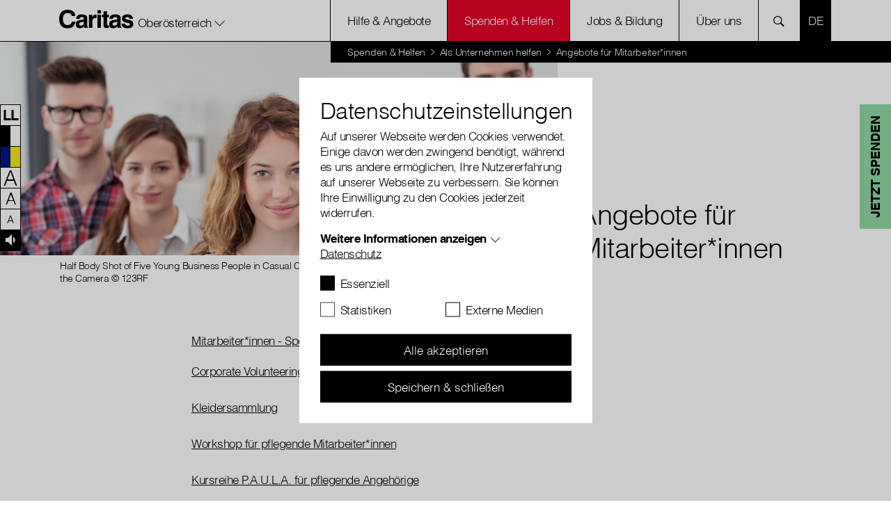

--- FILE ---
content_type: text/html; charset=utf-8
request_url: https://www.caritas-ooe.at/spenden-helfen/unternehmenskooperationen/angebote-fuer-mitarbeiterinnen
body_size: 47534
content:
<!DOCTYPE html>
<html lang="de-AT">
<head>
    <meta charset="utf-8">

<!-- 
	with ♥ and passion by i-kiu.at

	This website is powered by TYPO3 - inspiring people to share!
	TYPO3 is a free open source Content Management Framework initially created by Kasper Skaarhoj and licensed under GNU/GPL.
	TYPO3 is copyright 1998-2026 of Kasper Skaarhoj. Extensions are copyright of their respective owners.
	Information and contribution at https://typo3.org/
-->


<title>Angebote für Mitarbeiterinnen : Caritas Oberösterreich</title>
<meta http-equiv="x-ua-compatible" content="IE=edge,chrome=1">
<meta name="generator" content="TYPO3 CMS">
<meta name="viewport" content="width=device-width, initial-scale=1">
<meta name="robots" content="index,follow">
<meta name="description" content="Wir freuen uns darauf, zusammen ein Stück des Weges zu gehen und begleiten Ihr soziales Engagement von der Idee bis zur Umsetzung.">
<meta property="og:url" content="https://www.caritas-ooe.at/spenden-helfen/unternehmenskooperationen/angebote-fuer-mitarbeiterinnen/">
<meta property="og:title" content="Angebote für Mitarbeiterinnen">
<meta name="twitter:card" content="summary">
<meta name="twitter:creator" content="CaritasAustria">
<meta name="twitter:site" content="CaritasAustria">
<meta name="twitter:image" content="https://www.caritas-ooe.at/fileadmin/storage/global/image/news/caritas_du_800x600.jpg">
<meta name="apple-mobile-web-app-capable" content="no">
<meta name="google-site-verification" content="ECw_Hdfv-bP-rLWmLHMnmCIB_Wv2I2Tc1UtBSyaBdGA">
<meta name="facebook-domain-verification" content="wv1ffw6njlhd9ffn9uq94wn5gxvl9w">
<meta name="pageid" content="17847">

<link rel="mask-icon" color="#000000" data-color-light="#000000" data-color-dark="#ffffff" data-href-light="/_assets/26989c71a0f3088b3fce24e595cbe684/Icons/favicons/light/safari-pinned-tab.svg?1743753860" data-href-dark="/_assets/26989c71a0f3088b3fce24e595cbe684/Icons/favicons/dark/safari-pinned-tab.svg?1743753860" href="/_assets/26989c71a0f3088b3fce24e595cbe684/Icons/favicons/light/safari-pinned-tab.svg?1743753860" >
<link rel="apple-touch-icon" sizes="180x180" data-href-light="/_assets/26989c71a0f3088b3fce24e595cbe684/Icons/favicons/light/apple-touch-icon.png?1743753860" data-href-dark="/_assets/26989c71a0f3088b3fce24e595cbe684/Icons/favicons/dark/apple-touch-icon.png?1743753860" href="/_assets/26989c71a0f3088b3fce24e595cbe684/Icons/favicons/light/apple-touch-icon.png?1743753860" >
<link rel="icon" type="image/png" sizes="16x16" data-href-light="/_assets/26989c71a0f3088b3fce24e595cbe684/Icons/favicons/light/favicon-16x16.png?1743753860" data-href-dark="/_assets/26989c71a0f3088b3fce24e595cbe684/Icons/favicons/dark/favicon-16x16.png?1743753860" href="/_assets/26989c71a0f3088b3fce24e595cbe684/Icons/favicons/light/favicon-16x16.png?1743753860" >
<link rel="icon" type="image/png" sizes="32x32" data-href-light="/_assets/26989c71a0f3088b3fce24e595cbe684/Icons/favicons/light/favicon-32x32.png?1743753860" data-href-dark="/_assets/26989c71a0f3088b3fce24e595cbe684/Icons/favicons/dark/favicon-32x32.png?1743753860" href="/_assets/26989c71a0f3088b3fce24e595cbe684/Icons/favicons/light/favicon-32x32.png?1743753860" >
<link rel="stylesheet" href="/typo3temp/assets/css/2f2a7e3689e00abe3a4500c2b5eda767.css?1753701111" media="all">
<link rel="stylesheet" href="/_assets/26989c71a0f3088b3fce24e595cbe684/Css/main.min.css?1768388120" media="all">
<style>
        #content-img-103298 {
         background-image: none;
        }
        @media (min-width:992px) {
            #content-img-103298 {
                background-image: url(/fileadmin/_processed_/6/4/csm_corporate_volunteering_2423f8d1e5.jpg);
            }
        }
        @media (min-width:1200px) {
            #content-img-103298 {
                background-image: url(/fileadmin/_processed_/6/4/csm_corporate_volunteering_d38164b4ac.jpg);
            }
        }
        @media (min-width:1400px) {
            #content-img-103298 {
                background-image: url(/fileadmin/_processed_/6/4/csm_corporate_volunteering_a8efd42d74.jpg);
            }
        }
    </style>
<style>
        #content-img-103301 {
         background-image: none;
        }
        @media (min-width:992px) {
            #content-img-103301 {
                background-image: url(/fileadmin/_processed_/4/7/csm_IMG_6424_59d5d569a5.jpg);
            }
        }
        @media (min-width:1200px) {
            #content-img-103301 {
                background-image: url(/fileadmin/_processed_/4/7/csm_IMG_6424_76351024ca.jpg);
            }
        }
        @media (min-width:1400px) {
            #content-img-103301 {
                background-image: url(/fileadmin/_processed_/4/7/csm_IMG_6424_ef6f752708.jpg);
            }
        }
    </style>
<style>
        #content-img-103306 {
         background-image: none;
        }
        @media (min-width:992px) {
            #content-img-103306 {
                background-image: url(/fileadmin/_processed_/c/f/csm_beratungsangebote_91d52197e6.jpg);
            }
        }
        @media (min-width:1200px) {
            #content-img-103306 {
                background-image: url(/fileadmin/_processed_/c/f/csm_beratungsangebote_0bdabd272a.jpg);
            }
        }
        @media (min-width:1400px) {
            #content-img-103306 {
                background-image: url(/fileadmin/_processed_/c/f/csm_beratungsangebote_cec17903cf.jpg);
            }
        }
    </style>
<style>
        #content-img-103308 {
         background-image: none;
        }
        @media (min-width:992px) {
            #content-img-103308 {
                background-image: url(/fileadmin/_processed_/c/d/csm_2023pflegendeAngehoerige-treffpunkt_3127f2f3f0.jpg);
            }
        }
        @media (min-width:1200px) {
            #content-img-103308 {
                background-image: url(/fileadmin/_processed_/c/d/csm_2023pflegendeAngehoerige-treffpunkt_07acc4e84e.jpg);
            }
        }
        @media (min-width:1400px) {
            #content-img-103308 {
                background-image: url(/fileadmin/_processed_/c/d/csm_2023pflegendeAngehoerige-treffpunkt_16a9ddb70d.jpg);
            }
        }
    </style>
<style>
            #newsletter-captcha-widget {
            width: 100%;
            padding-right: 14px;
            padding-left: 14px;
            }
            #newsletter-captcha-widget+div .error-message {
            margin-bottom: 14px;
            margin-top: 0px;
            }
            #newsletter-form-22 iframe {
            max-height: 51px;
            }
            @media (min-width: 463px) {
            #newsletter-form-22 iframe {
            max-height: 25px;
            }
            }
            .captcha_root {
            display: none;
            }
        </style>

<script src="/_assets/26989c71a0f3088b3fce24e595cbe684/JavaScript/Dist/jQuery/jQuery.3.5.1.js?1743753860" type="text/javascript"></script>
<script src="https://js.sentry-cdn.com/25e895e062e49959105d674eae2faee5.min.js" crossorigin="anonymous"></script>

<script>
/*TS_inlineJS*/

window.sentryOnLoad = function () {
  Sentry.init({
    dsn: "https://25e895e062e49959105d674eae2faee5@o4505193881534464.ingest.sentry.io/4505714580389888",
    autoSessionTracking: true,
    enableTracing: true,
    integrations: [
      Sentry.browserTracingIntegration({
        enableInp: true
      })
    ],
    environment: "Production",
    initialScope: {
    },
  });
};
var XDOMAIN_DOMAIN = 'www.caritas.at';
    const isSafari =    /^((?!chrome|android).)*safari/i.test(navigator.userAgent);

    function setupIframe(parse_data, request_type, request_data) {
        return new Promise((res, rej) => {
            const protocol = window.location.protocol;
            const timestamp = new Date().getTime();
            const url = protocol + '//' + XDOMAIN_DOMAIN + '/_assets/26989c71a0f3088b3fce24e595cbe684/cookiecontrol/cookie_manager_iframe.html?1743753860?' + timestamp;
            const iframe = document.createElement('iframe');
            const msgid = Math.floor(Math.random() * 10e6).toString();

            iframe.src = url;
            iframe.width = '0';  // Make iframe width zero
            iframe.height = '0'; // Make iframe height zero
            iframe.style.position = 'absolute'; // Position it absolutely
            iframe.style.left = '-9999px'; // Position it off-screen to the left*/

            // Append the iframe to the document body
            document.body.appendChild(iframe);

            const msg_event_listener = ev => {
                let parsed;
                try {
                    parsed = JSON.parse(ev.data ?? '');
                } catch (e) {
                    return;
                }

                if (parsed?.msgid != msgid)
                    return;

                clearTimeout(timeout)
                document.body.removeChild(iframe);
                window.removeEventListener("message", msg_event_listener)

                res(parse_data(parsed.data));
            }

            iframe.addEventListener("load", () => {
                window.addEventListener("message", msg_event_listener);
                iframe.contentWindow.postMessage(JSON.stringify({"type": request_type, "data": request_data, msgid}), "*");
            });

            const timeout = setTimeout(() => {
                document.body.removeChild(iframe);
                window.removeEventListener("message", msg_event_listener)
            }, 2000);
        });
    }

    function getDomainCookie(name) {
        if (isSafari) {
            return Promise.resolve({
                [name]: {
                    cookie: 'false'
                }
            });
        }
        return setupIframe(data => (data), "get", {"cookiename": name});
    }

    function setDomainCookie(name, value) {
        if (isSafari) {
            return Promise.resolve(null);
        }
        if (document.readyState != 'loading') {
            setupIframe(data => null, "set", {"cookiename": name, value});
        }
    }




</script>

<script id="cookieOptinData" type="application/json">{"cookieGroups":[{"groupName":"essential","label":"Essenziell","description":"Essentielle Cookies werden f\u00fcr grundlegende Funktionen der Webseite ben\u00f6tigt. Dadurch ist gew\u00e4hrleistet, dass die Webseite einwandfrei funktioniert.","required":true,"cookieData":[{"Name":"googtrans","Provider":"Google LCC","Purpose":"Speichert die aktuell gew\u00e4hlte Sprachkombination f\u00fcr die \u00dcbersetzung.","Lifetime":"session","index":0,"crdate":1750766251,"tstamp":1764771134,"pseudo":false},{"Name":"cookie_optin","Provider":"Caritas","Purpose":"Aktiviert die Zustimmung zur Cookie-Nutzung f\u00fcr die Webseite.","Lifetime":"30 Tage","index":1,"crdate":1712152108,"tstamp":1764771134,"pseudo":false},{"Name":"fe_typo_user","Provider":"Caritas","Purpose":"Eindeutige ID, die die Sitzung des Benutzers identifiziert.","Lifetime":"Session","index":2,"crdate":1712152108,"tstamp":1764771134,"pseudo":false},{"Name":"PHPSESSID","Provider":"Caritas","Purpose":"Eindeutige ID, die die Sitzung des Benutzers identifiziert.","Lifetime":"Session","index":3,"crdate":1712152108,"tstamp":1764771134,"pseudo":false},{"Name":"ReadSpeakerSettings","Provider":"Caritas","Purpose":"Wird verwendet um die ReadSpeaker Einstellungen zu speichern.","Lifetime":"4 Tage","index":4,"crdate":1712152108,"tstamp":1764771134,"pseudo":false},{"Name":"","Provider":"","Purpose":"","Lifetime":"","index":5,"crdate":"","tstamp":"","pseudo":true}],"scriptData":[{"title":"essential","script":"if(jQuery('.signlanguage-v2').length) {\r\n  loadReadspeakerScript();\r\n}\r\n\r\nif(jQuery('.newsletter-pop-up').length) {\r\n  checkNewsletterCookie();\r\n}","html":"","index":0}],"loadingHTML":"","loadingJavaScript":"https:\/\/www.caritas-ooe.at\/typo3temp\/assets\/sg_cookie_optin\/siteroot-31\/essential-0.js"},{"groupName":"statistiken","label":"Statistiken","description":"Statistik-Cookies helfen uns zu verstehen, wie Benutzer mit unserer Webseite interagieren, indem Informationen anonym gesammelt und gemeldet werden. Die gesammelten Informationen helfen uns, unser Webseitenangebot laufend zu verbessern.","googleService":0,"googleName":"","dependentGroups":"","dependentGroupTitles":"","required":false,"cookieData":[{"Name":"_gat_lokal","Provider":"Google Analytics","Purpose":"Wird von Google Analytics verwendet, um die Anforderungsrate einzuschr\u00e4nken.","Lifetime":"1 Minute","index":0,"crdate":1712152108,"tstamp":1712152108,"pseudo":false},{"Name":"_gat","Provider":"Google Analytics","Purpose":"Wird von Google Analytics verwendet, um die Anforderungsrate einzuschr\u00e4nken.","Lifetime":"1 Minute","index":1,"crdate":1712152108,"tstamp":1712152108,"pseudo":false},{"Name":"_gid","Provider":"Google Analytics","Purpose":"Registriert eine eindeutige ID, die verwendet wird, um statistische Daten dazu, wie der Besucher die Website nutzt, zu generieren.","Lifetime":"1 Tag","index":2,"crdate":1712152108,"tstamp":1712152108,"pseudo":false},{"Name":"_ga","Provider":"Google Analytics","Purpose":"Registriert eine eindeutige ID, die verwendet wird, um statistische Daten dazu, wie der Besucher die Website nutzt, zu generieren.","Lifetime":"2 Jahre","index":3,"crdate":1712152108,"tstamp":1712152108,"pseudo":false},{"Name":"_gat_rollup","Provider":"Caritas","Purpose":"Wird von Google Analytics verwendet, um die Anforderungsrate einzuschr\u00e4nken.","Lifetime":"1 Minute","index":4,"crdate":1712152108,"tstamp":1712152108,"pseudo":false},{"Name":"_gat_localEE","Provider":"Caritas","Purpose":"Wird von Google Analytics verwendet, um die Anforderungsrate einzuschr\u00e4nken.","Lifetime":"1 Minute","index":5,"crdate":1712152108,"tstamp":1712152108,"pseudo":false}],"scriptData":[{"title":"Google Tracking","script":"initGoogleAnalytics();","html":"","index":0}],"loadingHTML":"","loadingJavaScript":"https:\/\/www.caritas-ooe.at\/typo3temp\/assets\/sg_cookie_optin\/siteroot-31\/statistiken-0.js","crdate":1712152108,"tstamp":1764771134},{"groupName":"externemedien","label":"Externe Medien","description":"Diese Cookies werden dazu verwendet, die Besucher all unserer Websites nachzuverfolgen sowie zus\u00e4tzliche Funktionen bereitzustellen. Sie k\u00f6nnen dazu verwendet werden, ein Profil des Such- und\/oder Navigationsverlaufs jedes Besuchers zu erstellen. Es k\u00f6nnen identifizierbare oder eindeutige Daten gesammelt werden. Anonymisierte Daten werden evtl. mit Dritten geteilt.","googleService":0,"googleName":"","dependentGroups":"","dependentGroupTitles":"","required":false,"cookieData":[{"Name":"googtrans","Provider":"Google LCC","Purpose":"Speichert die aktuell gew\u00e4hlte Sprachkombination f\u00fcr die \u00dcbersetzung.","Lifetime":"session","index":0,"crdate":1750766251,"tstamp":1764771134,"pseudo":false},{"Name":"sclocale","Provider":"Soundcloud","Purpose":"Wird von Soundcloud verwendet, um vorgeingestellte Spracheinstellungen zu speichern","Lifetime":"1 Jahr","index":1,"crdate":1712152108,"tstamp":1712152108,"pseudo":false},{"Name":"GPS","Provider":"YouTube","Purpose":"Registriert eine eindeutige ID auf mobilen Ger\u00e4ten, um Tracking basierend auf dem geografischen GPS-Standort zu erm\u00f6glichen.","Lifetime":"1 Tag","index":2,"crdate":1712152108,"tstamp":1712152108,"pseudo":false},{"Name":"VISITOR_INFO1_LIVE","Provider":"YouTube","Purpose":"Versucht, die Benutzerbandbreite auf Seiten mit integrierten YouTube-Videos zu sch\u00e4tzen.","Lifetime":"179 Tage","index":3,"crdate":1712152108,"tstamp":1712152108,"pseudo":false},{"Name":"YSC","Provider":"YouTube","Purpose":"Registriert eine eindeutige ID, um Statistiken der Videos von YouTube, die der Benutzer gesehen hat, zu behalten.","Lifetime":"Session","index":4,"crdate":1712152108,"tstamp":1712152108,"pseudo":false},{"Name":"IDE","Provider":"YouTube","Purpose":"Verwendet von Google DoubleClick, um die Handlungen des Benutzers auf der Webseite nach der Anzeige oder dem Klicken auf eine der Anzeigen des Anbieters zu registrieren und zu melden, mit dem Zweck der Messung der Wirksamkeit einer Werbung und der Anzeige zielgerichteter Werbung f\u00fcr den Benutzer.","Lifetime":"390 Tage","index":5,"crdate":1712152108,"tstamp":1712152108,"pseudo":false},{"Name":"CONSENT","Provider":"YouTube","Purpose":"Registriert anonyme statistische Daten zum Abspielverhalten von Videos.","Lifetime":"16 Jahre","index":6,"crdate":1712152108,"tstamp":1712152108,"pseudo":false},{"Name":"NID","Provider":"Google Maps","Purpose":"Wird zum Entsperren von Google Maps Inhalten verwendet.","Lifetime":"6 Monate","index":7,"crdate":1712152108,"tstamp":1712152108,"pseudo":false},{"Name":"vuid","Provider":"Vimeo","Purpose":"Wird verwendet, um Vimeo-Inhalte zu entsperren.","Lifetime":"2 Jahre","index":8,"crdate":1712152108,"tstamp":1712152108,"pseudo":false},{"Name":"player","Provider":"Vimeo","Purpose":"Wird verwendet, um Vimeo-Inhalte zu entsperren.","Lifetime":"1 Jahr","index":9,"crdate":1712152108,"tstamp":1712152108,"pseudo":false},{"Name":"_fbp","Provider":"Facebook","Purpose":"Wird von Facebook genutzt, um eine Reihe von Werbeprodukten anzuzeigen, zum Beispiel Echtzeitgebote dritter Werbetreibender.","Lifetime":"4 Monate","index":10,"crdate":1712152108,"tstamp":1712152108,"pseudo":false},{"Name":"fr","Provider":"Facebook","Purpose":"Beinhaltet eine eindeutige Browser und Benutzer ID, die f\u00fcr gezielte Werbung verwendet werden.","Lifetime":"90 Tage","index":11,"crdate":1712152108,"tstamp":1712152108,"pseudo":false},{"Name":"iutk","Provider":"Issuu","Purpose":"Registriert eine Tracking-ID f\u00fcr das Ger\u00e4t oder den Browser eines Benutzers.","Lifetime":"1 Tag","index":12,"crdate":1712152108,"tstamp":1712152108,"pseudo":false},{"Name":"__qca","Provider":"Issuu","Purpose":"Sammelt anonyme Daten \u00fcber die Besuche des Benutzers auf der Website, z. B. die Anzahl der Besuche, die durchschnittliche Zeit, die auf der Website verbracht wurde, und welche Seiten geladen wurden, um Berichte zur Optimierung des Website-Inhalts zu erstellen.","Lifetime":"1 Jahr","index":13,"crdate":1712152108,"tstamp":1712152108,"pseudo":false},{"Name":"","Provider":"","Purpose":"","Lifetime":"","index":14,"crdate":"","tstamp":"","pseudo":true}],"scriptData":[{"title":"Facebook","script":"initFBTrackingPixel();","html":"","index":0},{"title":"Embed","script":"if(jQuery('.embed-responsive-youtube').length||jQuery('.embed-responsive-vimeo').length){\r\n  $('.video-cookie-accept').remove();\r\n  $('.embed-responsive').removeClass('pointer-events-none');\r\n  startVideo();\r\n};\r\nif(jQuery('.pageflow').length){\r\n startPageflow();\r\n};\r\nif(jQuery('.soundcloud').length){\r\n appendSoundcloudIframe();\r\n};\r\nif(jQuery('.map-wrapper').length) {\r\n   $('.map-wrapper .cookie-accept').remove();addMapFull();addMapFull();\r\n}\r\nif (jQuery(\".issuu-pdf\").length ) {\r\n    jQuery('.issuu-pdf').each(function(){\r\n        jQuery('.issuu-cookie-accept').remove();\r\n    });\r\n    appendIssuuIframe();\r\n}\n\nif (typeof loadGoogleTranslateScript === \"function\") {\n  loadGoogleTranslateScript();\n}","html":"","index":1}],"loadingHTML":"","loadingJavaScript":"https:\/\/www.caritas-ooe.at\/typo3temp\/assets\/sg_cookie_optin\/siteroot-31\/externemedien-0.js","crdate":1712152108,"tstamp":1764771134}],"cssData":{"color_box":"#FFFFFF","color_headline":"#373737","color_text":"#373737","color_confirmation_background":"#C9FFC9","color_confirmation_text":"#208A20","color_checkbox":"#143D59","color_checkbox_required":"#888888","color_button_all":"#143D59","color_button_all_hover":"#2E6B96","color_button_all_text":"#FFFFFF","color_button_specific":"#888888","color_button_specific_hover":"#D7D7D7","color_button_specific_text":"#FFFFFF","color_button_essential":"#888888","color_button_essential_hover":"#D7D7D7","color_button_essential_text":"#FFFFFF","color_button_close":"#FFFFFF","color_button_close_hover":"#FFFFFF","color_button_close_text":"#373737","color_list":"#888888","color_list_text":"#FFFFFF","color_table":"#FFFFFF","color_Table_data_text":"#373737","color_table_header":"#F3F3F3","color_table_header_text":"#373737","color_full_box":"#143D59","color_full_headline":"#FFFFFF","color_full_text":"#FFFFFF","color_full_button_close":"#143D59","color_full_button_close_hover":"#143D59","color_full_button_close_text":"#FFFFFF","iframe_color_consent_box_background":"#D6D6D6","iframe_color_button_load_one":"#143D59","iframe_color_button_load_one_hover":"#2E6B96","iframe_color_button_load_one_text":"#FFFFFF","iframe_color_open_settings":"#373737","banner_color_box":"#DDDDDD","banner_color_text":"#373737","banner_color_link_text":"#373737","banner_color_button_settings":"#888888","banner_color_button_settings_hover":"#D7D7D7","banner_color_button_settings_text":"#FFFFFF","banner_color_button_accept_essential":"#575757","banner_color_button_accept_essential_hover":"#929292","banner_color_button_accept_essential_text":"#FFFFFF","banner_color_button_accept":"#143D59","banner_color_button_accept_hover":"#2E6B96","banner_color_button_accept_text":"#FFFFFF","color_fingerprint_image":"#FFFFFF","color_fingerprint_background":"#143D59"},"footerLinks":[{"url":"\/footer\/wichtige-links\/datenschutz\/?disableOptIn=1&cHash=817ac994bc0afb5b7b799a2241b00202","name":"Datenschutz","uid":2870,"index":0}],"iFrameGroup":{"groupName":"iframes","label":"Externe Inhalte","description":"Wir verwenden auf unserer Website externe Inhalte, um Ihnen zus\u00e4tzliche Informationen anzubieten.","required":false,"cookieData":[]},"settings":{"banner_enable":false,"banner_force_min_width":0,"version":1,"banner_position":0,"banner_show_settings_button":true,"cookie_lifetime":365,"session_only_essential_cookies":false,"iframe_enabled":false,"minify_generated_data":false,"show_button_close":false,"activate_testing_mode":false,"disable_powered_by":false,"disable_for_this_language":false,"set_cookie_for_domain":"","save_history_webhook":"https:\/\/www.caritas-ooe.at\/?saveOptinHistory","cookiebanner_whitelist_regex":"funken-waerme-spende","banner_show_again_interval":14,"identifier":31,"language":0,"render_assets_inline":false,"consider_do_not_track":false,"domains_to_delete_cookies_for":"","subdomain_support":false,"overwrite_baseurl":"","unified_cookie_name":true,"disable_usage_statistics":false,"fingerprint_position":1,"iframe_replacement_background_image":"","monochrome_enabled":false,"show_fingerprint":false,"disable_automatic_loading":false,"auto_action_for_bots":0},"textEntries":{"header":"Datenschutzeinstellungen","description":"Auf unserer Webseite werden Cookies verwendet. Einige davon werden zwingend ben\u00f6tigt, w\u00e4hrend es uns andere erm\u00f6glichen, Ihre Nutzererfahrung auf unserer Webseite zu verbessern. Sie k\u00f6nnen Ihre Einwilligung zu den Cookies jederzeit widerrufen.","accept_all_text":"Alle akzeptieren","accept_specific_text":"Speichern & schlie\u00dfen","accept_essential_text":"Nur essentielle Cookies akzeptieren","extend_box_link_text":"Weitere Informationen anzeigen","extend_box_link_text_close":"Weitere Informationen verstecken","extend_table_link_text":"Cookie-Informationen anzeigen","extend_table_link_text_close":"Cookie-Informationen verstecken","cookie_name_text":"Name","cookie_provider_text":"Anbieter","cookie_purpose_text":"Zweck","cookie_lifetime_text":"Laufzeit","iframe_button_allow_all_text":"Alle externen Inhalte erlauben","iframe_button_allow_one_text":"Einmalig erlauben","iframe_button_reject_text":"Nicht erlauben","iframe_button_load_one_text":"Externen Inhalt laden","iframe_open_settings_text":"Einstellungen anzeigen","iframe_button_load_one_description":"","banner_button_accept_text":"Akzeptieren","banner_button_accept_essential_text":"Ablehnen","banner_button_settings_text":"Einstellungen","banner_description":"Auf unserer Webseite werden Cookies verwendet. Einige davon werden zwingend ben\u00f6tigt, w\u00e4hrend es uns andere erm\u00f6glichen, Ihre Nutzererfahrung auf unserer Webseite zu verbessern.","save_confirmation_text":"Cookie-Einstellungen erfolgreich gespeichert","user_hash_text":"User-Hash","dependent_groups_text":"Abh\u00e4ngig von:"},"placeholders":{"iframe_consent_description":"<p class=\"sg-cookie-optin-box-flash-message\"><\/p>"},"mustacheData":{"template":{"template_html":"<!--googleoff: index-->\r\n<!--Custom Template-->\r\n<div class=\"sg-cookie-optin-box\">\r\n    <div class=\"container\">\r\n        <div class=\"row\">\r\n            <div class=\"col-md-12 mx-auto sg-cookie-col\">\r\n                <div class=\"row\">\r\n                    <div class=\"col-md-12 mb-21\">\r\n                        <h3 class=\"sg-cookie-optin-box-header\">{{{textEntries.header}}}<\/h3>\r\n                        <p class=\"sg-cookie-optin-box-description mb-21\">{{{textEntries.description}}}<\/p>\r\n                        <div class=\"row\">\r\n                            <div class=\"col-sm-12 ik-optin-box-cookie-detail\">\r\n                                <ul class=\"sg-cookie-optin-box-cookie-detail-list no-before\">\r\n                                    {{#cookieGroups}}\r\n                                    <li class=\"sg-cookie-optin-box-cookie-detail-list-item\">\r\n                                        <span class=\"sg-cookie-optin-box-cookie-detail-header\">{{{label}}}<\/span>\r\n                                        <p class=\"sg-cookie-optin-box-cookie-detail-description\">{{{description}}}<\/p>\r\n\r\n                                        <div class=\"sg-cookie-optin-box-cookie-detail-sublist\">\r\n                                            <table>\r\n                                                <tbody>\r\n                                                {{#cookieData}}\r\n                                                {{^pseudo}}\r\n                                                {{#index}}<tr class=\"divider\"><td colspan=\"2\">&nbsp;<\/td><\/tr>{{\/index}}\r\n                                                <tr>\r\n                                                    <th>{{{textEntries.cookie_name_text}}}<\/th>\r\n                                                    <td>{{{Name}}}<\/td>\r\n                                                <\/tr>\r\n                                                <tr>\r\n                                                    <th>{{{textEntries.cookie_provider_text}}}<\/th>\r\n                                                    <td>{{{Provider}}}<\/td>\r\n                                                <\/tr>\r\n                                                <tr>\r\n                                                    <th>{{{textEntries.cookie_lifetime_text}}}<\/th>\r\n                                                    <td>{{{Lifetime}}}<\/td>\r\n                                                <\/tr>\r\n                                                <tr>\r\n                                                    <th>{{{textEntries.cookie_purpose_text}}}<\/th>\r\n                                                    <td class=\"sg-cookie-optin-box-table-reason\">{{{Purpose}}}<\/td>\r\n                                                <\/tr>\r\n                                                {{\/pseudo}}\r\n                                                {{\/cookieData}}\r\n                                                <\/tbody>\r\n                                            <\/table>\r\n                                        <\/div>\r\n\r\n                                        {{#cookieData}}\r\n                                        {{^index}}<a class=\"sg-cookie-optin-box-sublist-open-more-link\" href=\"#\">{{{textEntries.extend_table_link_text}}}<\/a>{{\/index}}\r\n                                        {{\/cookieData}}\r\n                                    <\/li>\r\n                                    {{\/cookieGroups}}\r\n                                <\/ul>\r\n\r\n                                <div class=\"sg-cookie-optin-box-open-more\">\r\n                                    <a class=\"sg-cookie-optin-box-open-more-link\" href=\"#\" onclick=\"document.getElementsByClassName('sg-cookie-optin-box-open-more')[0].classList.toggle('show');\">{{{textEntries.extend_box_link_text}}}<\/a><span class=\"arrow-down\"><span><\/span><span><\/span><\/span>\r\n                                <\/div>\r\n                            <\/div>\r\n                        <\/div>   \r\n                      <div class=\"sg-cookie-optin-box-footer\">\r\n                            <div class=\"sg-cookie-optin-box-footer-links\">\r\n                                {{#footerLinks}}\r\n                                {{#index}}\r\n                                <span class=\"sg-cookie-optin-box-footer-divider\"> | <\/span>\r\n                                {{\/index}}\r\n                                <a class=\"sg-cookie-optin-box-footer-link\" href=\"{{url}}\" target=\"_blank\">{{{name}}}<\/a>\r\n                                {{\/footerLinks}}\r\n                            <\/div>\r\n                        <\/div>\r\n                    <\/div>\r\n                    <div class=\"col-md-12\">\r\n                       <div class=\"sg-cookie-optin-box-cookie-list no-before clearfix mb-1\">\r\n                          {{#cookieGroups}}\r\n                          <div class=\"sg-cookie-optin-box-cookie-list-item\">\r\n                            <div class=\"form-group\">\r\n                                  <div class=\"custom-control custom-checkbox\">\r\n                                     <input class=\"sg-cookie-optin-checkbox checkbox-inline input-check custom-control-input\"\r\n                                     id=\"sg-cookie-optin-{{groupName}}\"\r\n                                     type=\"checkbox\"\r\n                                     name=\"cookies[]\"\r\n                                     value=\"{{groupName}}\"\r\n                                     {{#required}}checked=\"1\"{{\/required}}\r\n                                  {{#required}}disabled=\"1\"{{\/required}}>\r\n                                   <label class=\"sg-cookie-optin-checkbox-label checkbox custom-control-label\" for=\"sg-cookie-optin-{{groupName}}\">\r\n                                      <span class=\"input-check\"><\/span>\r\n                                      <span class=\"label-for-checkbox\">\r\n                                          <span class=\"label-text\">\r\n                                              {{{label}}}\r\n                                          <\/span>\r\n                                      <\/span>\r\n                                  <\/label>\r\n                              <\/div>\r\n                            <\/div>\r\n                          <\/div>\r\n                          {{\/cookieGroups}}\r\n                      <\/div>\r\n                        <div class=\"sg-cookie-optin-box-button mt-2 row\">                  \r\n                           <div class=\"col-sm-12\">\r\n                              <button class=\"sg-cookie-optin-box-button-accept-all btn btn-primary w-100\">{{{textEntries.accept_all_text}}}<\/button>\r\n                          <\/div>\r\n                          <div class=\"col-sm-12\">\r\n                            <button class=\"sg-cookie-optin-box-button-accept-specific btn btn-primary w-100 mt-2\">{{{textEntries.accept_specific_text}}}<\/button>\r\n                          <\/div>                         \r\n                        <\/div>\r\n                    <\/div>\r\n                <\/div>\r\n            <\/div>\r\n        <\/div>\r\n    <\/div><!--\/.container-->\r\n<\/div>\r\n<!--googleon: index-->","template_overwritten":1,"template_selection":0,"markup":"<!--googleoff: index-->\r\n<!--Custom Template-->\r\n<div class=\"sg-cookie-optin-box\">\r\n    <div class=\"container\">\r\n        <div class=\"row\">\r\n            <div class=\"col-md-12 mx-auto sg-cookie-col\">\r\n                <div class=\"row\">\r\n                    <div class=\"col-md-12 mb-21\">\r\n                        <h3 class=\"sg-cookie-optin-box-header\">Datenschutzeinstellungen<\/h3>\r\n                        <p class=\"sg-cookie-optin-box-description mb-21\">Auf unserer Webseite werden Cookies verwendet. Einige davon werden zwingend ben\u00f6tigt, w\u00e4hrend es uns andere erm\u00f6glichen, Ihre Nutzererfahrung auf unserer Webseite zu verbessern. Sie k\u00f6nnen Ihre Einwilligung zu den Cookies jederzeit widerrufen.<\/p>\r\n                        <div class=\"row\">\r\n                            <div class=\"col-sm-12 ik-optin-box-cookie-detail\">\r\n                                <ul class=\"sg-cookie-optin-box-cookie-detail-list no-before\">\r\n                                    <li class=\"sg-cookie-optin-box-cookie-detail-list-item\">\r\n                                        <span class=\"sg-cookie-optin-box-cookie-detail-header\">Essenziell<\/span>\r\n                                        <p class=\"sg-cookie-optin-box-cookie-detail-description\">Essentielle Cookies werden f\u00fcr grundlegende Funktionen der Webseite ben\u00f6tigt. Dadurch ist gew\u00e4hrleistet, dass die Webseite einwandfrei funktioniert.<\/p>\r\n\r\n                                        <div class=\"sg-cookie-optin-box-cookie-detail-sublist\">\r\n                                            <table>\r\n                                                <tbody>\r\n                                                \r\n                                                <tr>\r\n                                                    <th>Name<\/th>\r\n                                                    <td>googtrans<\/td>\r\n                                                <\/tr>\r\n                                                <tr>\r\n                                                    <th>Anbieter<\/th>\r\n                                                    <td>Google LCC<\/td>\r\n                                                <\/tr>\r\n                                                <tr>\r\n                                                    <th>Laufzeit<\/th>\r\n                                                    <td>session<\/td>\r\n                                                <\/tr>\r\n                                                <tr>\r\n                                                    <th>Zweck<\/th>\r\n                                                    <td class=\"sg-cookie-optin-box-table-reason\">Speichert die aktuell gew\u00e4hlte Sprachkombination f\u00fcr die \u00dcbersetzung.<\/td>\r\n                                                <\/tr>\r\n                                                <tr class=\"divider\"><td colspan=\"2\">&nbsp;<\/td><\/tr>\r\n                                                <tr>\r\n                                                    <th>Name<\/th>\r\n                                                    <td>cookie_optin<\/td>\r\n                                                <\/tr>\r\n                                                <tr>\r\n                                                    <th>Anbieter<\/th>\r\n                                                    <td>Caritas<\/td>\r\n                                                <\/tr>\r\n                                                <tr>\r\n                                                    <th>Laufzeit<\/th>\r\n                                                    <td>30 Tage<\/td>\r\n                                                <\/tr>\r\n                                                <tr>\r\n                                                    <th>Zweck<\/th>\r\n                                                    <td class=\"sg-cookie-optin-box-table-reason\">Aktiviert die Zustimmung zur Cookie-Nutzung f\u00fcr die Webseite.<\/td>\r\n                                                <\/tr>\r\n                                                <tr class=\"divider\"><td colspan=\"2\">&nbsp;<\/td><\/tr>\r\n                                                <tr>\r\n                                                    <th>Name<\/th>\r\n                                                    <td>fe_typo_user<\/td>\r\n                                                <\/tr>\r\n                                                <tr>\r\n                                                    <th>Anbieter<\/th>\r\n                                                    <td>Caritas<\/td>\r\n                                                <\/tr>\r\n                                                <tr>\r\n                                                    <th>Laufzeit<\/th>\r\n                                                    <td>Session<\/td>\r\n                                                <\/tr>\r\n                                                <tr>\r\n                                                    <th>Zweck<\/th>\r\n                                                    <td class=\"sg-cookie-optin-box-table-reason\">Eindeutige ID, die die Sitzung des Benutzers identifiziert.<\/td>\r\n                                                <\/tr>\r\n                                                <tr class=\"divider\"><td colspan=\"2\">&nbsp;<\/td><\/tr>\r\n                                                <tr>\r\n                                                    <th>Name<\/th>\r\n                                                    <td>PHPSESSID<\/td>\r\n                                                <\/tr>\r\n                                                <tr>\r\n                                                    <th>Anbieter<\/th>\r\n                                                    <td>Caritas<\/td>\r\n                                                <\/tr>\r\n                                                <tr>\r\n                                                    <th>Laufzeit<\/th>\r\n                                                    <td>Session<\/td>\r\n                                                <\/tr>\r\n                                                <tr>\r\n                                                    <th>Zweck<\/th>\r\n                                                    <td class=\"sg-cookie-optin-box-table-reason\">Eindeutige ID, die die Sitzung des Benutzers identifiziert.<\/td>\r\n                                                <\/tr>\r\n                                                <tr class=\"divider\"><td colspan=\"2\">&nbsp;<\/td><\/tr>\r\n                                                <tr>\r\n                                                    <th>Name<\/th>\r\n                                                    <td>ReadSpeakerSettings<\/td>\r\n                                                <\/tr>\r\n                                                <tr>\r\n                                                    <th>Anbieter<\/th>\r\n                                                    <td>Caritas<\/td>\r\n                                                <\/tr>\r\n                                                <tr>\r\n                                                    <th>Laufzeit<\/th>\r\n                                                    <td>4 Tage<\/td>\r\n                                                <\/tr>\r\n                                                <tr>\r\n                                                    <th>Zweck<\/th>\r\n                                                    <td class=\"sg-cookie-optin-box-table-reason\">Wird verwendet um die ReadSpeaker Einstellungen zu speichern.<\/td>\r\n                                                <\/tr>\r\n                                                <\/tbody>\r\n                                            <\/table>\r\n                                        <\/div>\r\n\r\n                                        <a class=\"sg-cookie-optin-box-sublist-open-more-link\" href=\"#\">Cookie-Informationen anzeigen<\/a>\r\n                                        \r\n                                        \r\n                                        \r\n                                        \r\n                                        \r\n                                    <\/li>\r\n                                    <li class=\"sg-cookie-optin-box-cookie-detail-list-item\">\r\n                                        <span class=\"sg-cookie-optin-box-cookie-detail-header\">Statistiken<\/span>\r\n                                        <p class=\"sg-cookie-optin-box-cookie-detail-description\">Statistik-Cookies helfen uns zu verstehen, wie Benutzer mit unserer Webseite interagieren, indem Informationen anonym gesammelt und gemeldet werden. Die gesammelten Informationen helfen uns, unser Webseitenangebot laufend zu verbessern.<\/p>\r\n\r\n                                        <div class=\"sg-cookie-optin-box-cookie-detail-sublist\">\r\n                                            <table>\r\n                                                <tbody>\r\n                                                \r\n                                                <tr>\r\n                                                    <th>Name<\/th>\r\n                                                    <td>_gat_lokal<\/td>\r\n                                                <\/tr>\r\n                                                <tr>\r\n                                                    <th>Anbieter<\/th>\r\n                                                    <td>Google Analytics<\/td>\r\n                                                <\/tr>\r\n                                                <tr>\r\n                                                    <th>Laufzeit<\/th>\r\n                                                    <td>1 Minute<\/td>\r\n                                                <\/tr>\r\n                                                <tr>\r\n                                                    <th>Zweck<\/th>\r\n                                                    <td class=\"sg-cookie-optin-box-table-reason\">Wird von Google Analytics verwendet, um die Anforderungsrate einzuschr\u00e4nken.<\/td>\r\n                                                <\/tr>\r\n                                                <tr class=\"divider\"><td colspan=\"2\">&nbsp;<\/td><\/tr>\r\n                                                <tr>\r\n                                                    <th>Name<\/th>\r\n                                                    <td>_gat<\/td>\r\n                                                <\/tr>\r\n                                                <tr>\r\n                                                    <th>Anbieter<\/th>\r\n                                                    <td>Google Analytics<\/td>\r\n                                                <\/tr>\r\n                                                <tr>\r\n                                                    <th>Laufzeit<\/th>\r\n                                                    <td>1 Minute<\/td>\r\n                                                <\/tr>\r\n                                                <tr>\r\n                                                    <th>Zweck<\/th>\r\n                                                    <td class=\"sg-cookie-optin-box-table-reason\">Wird von Google Analytics verwendet, um die Anforderungsrate einzuschr\u00e4nken.<\/td>\r\n                                                <\/tr>\r\n                                                <tr class=\"divider\"><td colspan=\"2\">&nbsp;<\/td><\/tr>\r\n                                                <tr>\r\n                                                    <th>Name<\/th>\r\n                                                    <td>_gid<\/td>\r\n                                                <\/tr>\r\n                                                <tr>\r\n                                                    <th>Anbieter<\/th>\r\n                                                    <td>Google Analytics<\/td>\r\n                                                <\/tr>\r\n                                                <tr>\r\n                                                    <th>Laufzeit<\/th>\r\n                                                    <td>1 Tag<\/td>\r\n                                                <\/tr>\r\n                                                <tr>\r\n                                                    <th>Zweck<\/th>\r\n                                                    <td class=\"sg-cookie-optin-box-table-reason\">Registriert eine eindeutige ID, die verwendet wird, um statistische Daten dazu, wie der Besucher die Website nutzt, zu generieren.<\/td>\r\n                                                <\/tr>\r\n                                                <tr class=\"divider\"><td colspan=\"2\">&nbsp;<\/td><\/tr>\r\n                                                <tr>\r\n                                                    <th>Name<\/th>\r\n                                                    <td>_ga<\/td>\r\n                                                <\/tr>\r\n                                                <tr>\r\n                                                    <th>Anbieter<\/th>\r\n                                                    <td>Google Analytics<\/td>\r\n                                                <\/tr>\r\n                                                <tr>\r\n                                                    <th>Laufzeit<\/th>\r\n                                                    <td>2 Jahre<\/td>\r\n                                                <\/tr>\r\n                                                <tr>\r\n                                                    <th>Zweck<\/th>\r\n                                                    <td class=\"sg-cookie-optin-box-table-reason\">Registriert eine eindeutige ID, die verwendet wird, um statistische Daten dazu, wie der Besucher die Website nutzt, zu generieren.<\/td>\r\n                                                <\/tr>\r\n                                                <tr class=\"divider\"><td colspan=\"2\">&nbsp;<\/td><\/tr>\r\n                                                <tr>\r\n                                                    <th>Name<\/th>\r\n                                                    <td>_gat_rollup<\/td>\r\n                                                <\/tr>\r\n                                                <tr>\r\n                                                    <th>Anbieter<\/th>\r\n                                                    <td>Caritas<\/td>\r\n                                                <\/tr>\r\n                                                <tr>\r\n                                                    <th>Laufzeit<\/th>\r\n                                                    <td>1 Minute<\/td>\r\n                                                <\/tr>\r\n                                                <tr>\r\n                                                    <th>Zweck<\/th>\r\n                                                    <td class=\"sg-cookie-optin-box-table-reason\">Wird von Google Analytics verwendet, um die Anforderungsrate einzuschr\u00e4nken.<\/td>\r\n                                                <\/tr>\r\n                                                <tr class=\"divider\"><td colspan=\"2\">&nbsp;<\/td><\/tr>\r\n                                                <tr>\r\n                                                    <th>Name<\/th>\r\n                                                    <td>_gat_localEE<\/td>\r\n                                                <\/tr>\r\n                                                <tr>\r\n                                                    <th>Anbieter<\/th>\r\n                                                    <td>Caritas<\/td>\r\n                                                <\/tr>\r\n                                                <tr>\r\n                                                    <th>Laufzeit<\/th>\r\n                                                    <td>1 Minute<\/td>\r\n                                                <\/tr>\r\n                                                <tr>\r\n                                                    <th>Zweck<\/th>\r\n                                                    <td class=\"sg-cookie-optin-box-table-reason\">Wird von Google Analytics verwendet, um die Anforderungsrate einzuschr\u00e4nken.<\/td>\r\n                                                <\/tr>\r\n                                                <\/tbody>\r\n                                            <\/table>\r\n                                        <\/div>\r\n\r\n                                        <a class=\"sg-cookie-optin-box-sublist-open-more-link\" href=\"#\">Cookie-Informationen anzeigen<\/a>\r\n                                        \r\n                                        \r\n                                        \r\n                                        \r\n                                        \r\n                                    <\/li>\r\n                                    <li class=\"sg-cookie-optin-box-cookie-detail-list-item\">\r\n                                        <span class=\"sg-cookie-optin-box-cookie-detail-header\">Externe Medien<\/span>\r\n                                        <p class=\"sg-cookie-optin-box-cookie-detail-description\">Diese Cookies werden dazu verwendet, die Besucher all unserer Websites nachzuverfolgen sowie zus\u00e4tzliche Funktionen bereitzustellen. Sie k\u00f6nnen dazu verwendet werden, ein Profil des Such- und\/oder Navigationsverlaufs jedes Besuchers zu erstellen. Es k\u00f6nnen identifizierbare oder eindeutige Daten gesammelt werden. Anonymisierte Daten werden evtl. mit Dritten geteilt.<\/p>\r\n\r\n                                        <div class=\"sg-cookie-optin-box-cookie-detail-sublist\">\r\n                                            <table>\r\n                                                <tbody>\r\n                                                \r\n                                                <tr>\r\n                                                    <th>Name<\/th>\r\n                                                    <td>googtrans<\/td>\r\n                                                <\/tr>\r\n                                                <tr>\r\n                                                    <th>Anbieter<\/th>\r\n                                                    <td>Google LCC<\/td>\r\n                                                <\/tr>\r\n                                                <tr>\r\n                                                    <th>Laufzeit<\/th>\r\n                                                    <td>session<\/td>\r\n                                                <\/tr>\r\n                                                <tr>\r\n                                                    <th>Zweck<\/th>\r\n                                                    <td class=\"sg-cookie-optin-box-table-reason\">Speichert die aktuell gew\u00e4hlte Sprachkombination f\u00fcr die \u00dcbersetzung.<\/td>\r\n                                                <\/tr>\r\n                                                <tr class=\"divider\"><td colspan=\"2\">&nbsp;<\/td><\/tr>\r\n                                                <tr>\r\n                                                    <th>Name<\/th>\r\n                                                    <td>sclocale<\/td>\r\n                                                <\/tr>\r\n                                                <tr>\r\n                                                    <th>Anbieter<\/th>\r\n                                                    <td>Soundcloud<\/td>\r\n                                                <\/tr>\r\n                                                <tr>\r\n                                                    <th>Laufzeit<\/th>\r\n                                                    <td>1 Jahr<\/td>\r\n                                                <\/tr>\r\n                                                <tr>\r\n                                                    <th>Zweck<\/th>\r\n                                                    <td class=\"sg-cookie-optin-box-table-reason\">Wird von Soundcloud verwendet, um vorgeingestellte Spracheinstellungen zu speichern<\/td>\r\n                                                <\/tr>\r\n                                                <tr class=\"divider\"><td colspan=\"2\">&nbsp;<\/td><\/tr>\r\n                                                <tr>\r\n                                                    <th>Name<\/th>\r\n                                                    <td>GPS<\/td>\r\n                                                <\/tr>\r\n                                                <tr>\r\n                                                    <th>Anbieter<\/th>\r\n                                                    <td>YouTube<\/td>\r\n                                                <\/tr>\r\n                                                <tr>\r\n                                                    <th>Laufzeit<\/th>\r\n                                                    <td>1 Tag<\/td>\r\n                                                <\/tr>\r\n                                                <tr>\r\n                                                    <th>Zweck<\/th>\r\n                                                    <td class=\"sg-cookie-optin-box-table-reason\">Registriert eine eindeutige ID auf mobilen Ger\u00e4ten, um Tracking basierend auf dem geografischen GPS-Standort zu erm\u00f6glichen.<\/td>\r\n                                                <\/tr>\r\n                                                <tr class=\"divider\"><td colspan=\"2\">&nbsp;<\/td><\/tr>\r\n                                                <tr>\r\n                                                    <th>Name<\/th>\r\n                                                    <td>VISITOR_INFO1_LIVE<\/td>\r\n                                                <\/tr>\r\n                                                <tr>\r\n                                                    <th>Anbieter<\/th>\r\n                                                    <td>YouTube<\/td>\r\n                                                <\/tr>\r\n                                                <tr>\r\n                                                    <th>Laufzeit<\/th>\r\n                                                    <td>179 Tage<\/td>\r\n                                                <\/tr>\r\n                                                <tr>\r\n                                                    <th>Zweck<\/th>\r\n                                                    <td class=\"sg-cookie-optin-box-table-reason\">Versucht, die Benutzerbandbreite auf Seiten mit integrierten YouTube-Videos zu sch\u00e4tzen.<\/td>\r\n                                                <\/tr>\r\n                                                <tr class=\"divider\"><td colspan=\"2\">&nbsp;<\/td><\/tr>\r\n                                                <tr>\r\n                                                    <th>Name<\/th>\r\n                                                    <td>YSC<\/td>\r\n                                                <\/tr>\r\n                                                <tr>\r\n                                                    <th>Anbieter<\/th>\r\n                                                    <td>YouTube<\/td>\r\n                                                <\/tr>\r\n                                                <tr>\r\n                                                    <th>Laufzeit<\/th>\r\n                                                    <td>Session<\/td>\r\n                                                <\/tr>\r\n                                                <tr>\r\n                                                    <th>Zweck<\/th>\r\n                                                    <td class=\"sg-cookie-optin-box-table-reason\">Registriert eine eindeutige ID, um Statistiken der Videos von YouTube, die der Benutzer gesehen hat, zu behalten.<\/td>\r\n                                                <\/tr>\r\n                                                <tr class=\"divider\"><td colspan=\"2\">&nbsp;<\/td><\/tr>\r\n                                                <tr>\r\n                                                    <th>Name<\/th>\r\n                                                    <td>IDE<\/td>\r\n                                                <\/tr>\r\n                                                <tr>\r\n                                                    <th>Anbieter<\/th>\r\n                                                    <td>YouTube<\/td>\r\n                                                <\/tr>\r\n                                                <tr>\r\n                                                    <th>Laufzeit<\/th>\r\n                                                    <td>390 Tage<\/td>\r\n                                                <\/tr>\r\n                                                <tr>\r\n                                                    <th>Zweck<\/th>\r\n                                                    <td class=\"sg-cookie-optin-box-table-reason\">Verwendet von Google DoubleClick, um die Handlungen des Benutzers auf der Webseite nach der Anzeige oder dem Klicken auf eine der Anzeigen des Anbieters zu registrieren und zu melden, mit dem Zweck der Messung der Wirksamkeit einer Werbung und der Anzeige zielgerichteter Werbung f\u00fcr den Benutzer.<\/td>\r\n                                                <\/tr>\r\n                                                <tr class=\"divider\"><td colspan=\"2\">&nbsp;<\/td><\/tr>\r\n                                                <tr>\r\n                                                    <th>Name<\/th>\r\n                                                    <td>CONSENT<\/td>\r\n                                                <\/tr>\r\n                                                <tr>\r\n                                                    <th>Anbieter<\/th>\r\n                                                    <td>YouTube<\/td>\r\n                                                <\/tr>\r\n                                                <tr>\r\n                                                    <th>Laufzeit<\/th>\r\n                                                    <td>16 Jahre<\/td>\r\n                                                <\/tr>\r\n                                                <tr>\r\n                                                    <th>Zweck<\/th>\r\n                                                    <td class=\"sg-cookie-optin-box-table-reason\">Registriert anonyme statistische Daten zum Abspielverhalten von Videos.<\/td>\r\n                                                <\/tr>\r\n                                                <tr class=\"divider\"><td colspan=\"2\">&nbsp;<\/td><\/tr>\r\n                                                <tr>\r\n                                                    <th>Name<\/th>\r\n                                                    <td>NID<\/td>\r\n                                                <\/tr>\r\n                                                <tr>\r\n                                                    <th>Anbieter<\/th>\r\n                                                    <td>Google Maps<\/td>\r\n                                                <\/tr>\r\n                                                <tr>\r\n                                                    <th>Laufzeit<\/th>\r\n                                                    <td>6 Monate<\/td>\r\n                                                <\/tr>\r\n                                                <tr>\r\n                                                    <th>Zweck<\/th>\r\n                                                    <td class=\"sg-cookie-optin-box-table-reason\">Wird zum Entsperren von Google Maps Inhalten verwendet.<\/td>\r\n                                                <\/tr>\r\n                                                <tr class=\"divider\"><td colspan=\"2\">&nbsp;<\/td><\/tr>\r\n                                                <tr>\r\n                                                    <th>Name<\/th>\r\n                                                    <td>vuid<\/td>\r\n                                                <\/tr>\r\n                                                <tr>\r\n                                                    <th>Anbieter<\/th>\r\n                                                    <td>Vimeo<\/td>\r\n                                                <\/tr>\r\n                                                <tr>\r\n                                                    <th>Laufzeit<\/th>\r\n                                                    <td>2 Jahre<\/td>\r\n                                                <\/tr>\r\n                                                <tr>\r\n                                                    <th>Zweck<\/th>\r\n                                                    <td class=\"sg-cookie-optin-box-table-reason\">Wird verwendet, um Vimeo-Inhalte zu entsperren.<\/td>\r\n                                                <\/tr>\r\n                                                <tr class=\"divider\"><td colspan=\"2\">&nbsp;<\/td><\/tr>\r\n                                                <tr>\r\n                                                    <th>Name<\/th>\r\n                                                    <td>player<\/td>\r\n                                                <\/tr>\r\n                                                <tr>\r\n                                                    <th>Anbieter<\/th>\r\n                                                    <td>Vimeo<\/td>\r\n                                                <\/tr>\r\n                                                <tr>\r\n                                                    <th>Laufzeit<\/th>\r\n                                                    <td>1 Jahr<\/td>\r\n                                                <\/tr>\r\n                                                <tr>\r\n                                                    <th>Zweck<\/th>\r\n                                                    <td class=\"sg-cookie-optin-box-table-reason\">Wird verwendet, um Vimeo-Inhalte zu entsperren.<\/td>\r\n                                                <\/tr>\r\n                                                <tr class=\"divider\"><td colspan=\"2\">&nbsp;<\/td><\/tr>\r\n                                                <tr>\r\n                                                    <th>Name<\/th>\r\n                                                    <td>_fbp<\/td>\r\n                                                <\/tr>\r\n                                                <tr>\r\n                                                    <th>Anbieter<\/th>\r\n                                                    <td>Facebook<\/td>\r\n                                                <\/tr>\r\n                                                <tr>\r\n                                                    <th>Laufzeit<\/th>\r\n                                                    <td>4 Monate<\/td>\r\n                                                <\/tr>\r\n                                                <tr>\r\n                                                    <th>Zweck<\/th>\r\n                                                    <td class=\"sg-cookie-optin-box-table-reason\">Wird von Facebook genutzt, um eine Reihe von Werbeprodukten anzuzeigen, zum Beispiel Echtzeitgebote dritter Werbetreibender.<\/td>\r\n                                                <\/tr>\r\n                                                <tr class=\"divider\"><td colspan=\"2\">&nbsp;<\/td><\/tr>\r\n                                                <tr>\r\n                                                    <th>Name<\/th>\r\n                                                    <td>fr<\/td>\r\n                                                <\/tr>\r\n                                                <tr>\r\n                                                    <th>Anbieter<\/th>\r\n                                                    <td>Facebook<\/td>\r\n                                                <\/tr>\r\n                                                <tr>\r\n                                                    <th>Laufzeit<\/th>\r\n                                                    <td>90 Tage<\/td>\r\n                                                <\/tr>\r\n                                                <tr>\r\n                                                    <th>Zweck<\/th>\r\n                                                    <td class=\"sg-cookie-optin-box-table-reason\">Beinhaltet eine eindeutige Browser und Benutzer ID, die f\u00fcr gezielte Werbung verwendet werden.<\/td>\r\n                                                <\/tr>\r\n                                                <tr class=\"divider\"><td colspan=\"2\">&nbsp;<\/td><\/tr>\r\n                                                <tr>\r\n                                                    <th>Name<\/th>\r\n                                                    <td>iutk<\/td>\r\n                                                <\/tr>\r\n                                                <tr>\r\n                                                    <th>Anbieter<\/th>\r\n                                                    <td>Issuu<\/td>\r\n                                                <\/tr>\r\n                                                <tr>\r\n                                                    <th>Laufzeit<\/th>\r\n                                                    <td>1 Tag<\/td>\r\n                                                <\/tr>\r\n                                                <tr>\r\n                                                    <th>Zweck<\/th>\r\n                                                    <td class=\"sg-cookie-optin-box-table-reason\">Registriert eine Tracking-ID f\u00fcr das Ger\u00e4t oder den Browser eines Benutzers.<\/td>\r\n                                                <\/tr>\r\n                                                <tr class=\"divider\"><td colspan=\"2\">&nbsp;<\/td><\/tr>\r\n                                                <tr>\r\n                                                    <th>Name<\/th>\r\n                                                    <td>__qca<\/td>\r\n                                                <\/tr>\r\n                                                <tr>\r\n                                                    <th>Anbieter<\/th>\r\n                                                    <td>Issuu<\/td>\r\n                                                <\/tr>\r\n                                                <tr>\r\n                                                    <th>Laufzeit<\/th>\r\n                                                    <td>1 Jahr<\/td>\r\n                                                <\/tr>\r\n                                                <tr>\r\n                                                    <th>Zweck<\/th>\r\n                                                    <td class=\"sg-cookie-optin-box-table-reason\">Sammelt anonyme Daten \u00fcber die Besuche des Benutzers auf der Website, z. B. die Anzahl der Besuche, die durchschnittliche Zeit, die auf der Website verbracht wurde, und welche Seiten geladen wurden, um Berichte zur Optimierung des Website-Inhalts zu erstellen.<\/td>\r\n                                                <\/tr>\r\n                                                <\/tbody>\r\n                                            <\/table>\r\n                                        <\/div>\r\n\r\n                                        <a class=\"sg-cookie-optin-box-sublist-open-more-link\" href=\"#\">Cookie-Informationen anzeigen<\/a>\r\n                                        \r\n                                        \r\n                                        \r\n                                        \r\n                                        \r\n                                        \r\n                                        \r\n                                        \r\n                                        \r\n                                        \r\n                                        \r\n                                        \r\n                                        \r\n                                        \r\n                                    <\/li>\r\n                                <\/ul>\r\n\r\n                                <div class=\"sg-cookie-optin-box-open-more\">\r\n                                    <a class=\"sg-cookie-optin-box-open-more-link\" href=\"#\" onclick=\"document.getElementsByClassName('sg-cookie-optin-box-open-more')[0].classList.toggle('show');\">Weitere Informationen anzeigen<\/a><span class=\"arrow-down\"><span><\/span><span><\/span><\/span>\r\n                                <\/div>\r\n                            <\/div>\r\n                        <\/div>   \r\n                      <div class=\"sg-cookie-optin-box-footer\">\r\n                            <div class=\"sg-cookie-optin-box-footer-links\">\r\n                                <a class=\"sg-cookie-optin-box-footer-link\" href=\"\/footer\/wichtige-links\/datenschutz\/?disableOptIn=1&amp;cHash=817ac994bc0afb5b7b799a2241b00202\" target=\"_blank\">Datenschutz<\/a>\r\n                            <\/div>\r\n                        <\/div>\r\n                    <\/div>\r\n                    <div class=\"col-md-12\">\r\n                       <div class=\"sg-cookie-optin-box-cookie-list no-before clearfix mb-1\">\r\n                          <div class=\"sg-cookie-optin-box-cookie-list-item\">\r\n                            <div class=\"form-group\">\r\n                                  <div class=\"custom-control custom-checkbox\">\r\n                                     <input class=\"sg-cookie-optin-checkbox checkbox-inline input-check custom-control-input\"\r\n                                     id=\"sg-cookie-optin-essential\"\r\n                                     type=\"checkbox\"\r\n                                     name=\"cookies[]\"\r\n                                     value=\"essential\"\r\n                                     checked=\"1\"\r\n                                  disabled=\"1\">\r\n                                   <label class=\"sg-cookie-optin-checkbox-label checkbox custom-control-label\" for=\"sg-cookie-optin-essential\">\r\n                                      <span class=\"input-check\"><\/span>\r\n                                      <span class=\"label-for-checkbox\">\r\n                                          <span class=\"label-text\">\r\n                                              Essenziell\r\n                                          <\/span>\r\n                                      <\/span>\r\n                                  <\/label>\r\n                              <\/div>\r\n                            <\/div>\r\n                          <\/div>\r\n                          <div class=\"sg-cookie-optin-box-cookie-list-item\">\r\n                            <div class=\"form-group\">\r\n                                  <div class=\"custom-control custom-checkbox\">\r\n                                     <input class=\"sg-cookie-optin-checkbox checkbox-inline input-check custom-control-input\"\r\n                                     id=\"sg-cookie-optin-statistiken\"\r\n                                     type=\"checkbox\"\r\n                                     name=\"cookies[]\"\r\n                                     value=\"statistiken\"\r\n                                     \r\n                                  >\r\n                                   <label class=\"sg-cookie-optin-checkbox-label checkbox custom-control-label\" for=\"sg-cookie-optin-statistiken\">\r\n                                      <span class=\"input-check\"><\/span>\r\n                                      <span class=\"label-for-checkbox\">\r\n                                          <span class=\"label-text\">\r\n                                              Statistiken\r\n                                          <\/span>\r\n                                      <\/span>\r\n                                  <\/label>\r\n                              <\/div>\r\n                            <\/div>\r\n                          <\/div>\r\n                          <div class=\"sg-cookie-optin-box-cookie-list-item\">\r\n                            <div class=\"form-group\">\r\n                                  <div class=\"custom-control custom-checkbox\">\r\n                                     <input class=\"sg-cookie-optin-checkbox checkbox-inline input-check custom-control-input\"\r\n                                     id=\"sg-cookie-optin-externemedien\"\r\n                                     type=\"checkbox\"\r\n                                     name=\"cookies[]\"\r\n                                     value=\"externemedien\"\r\n                                     \r\n                                  >\r\n                                   <label class=\"sg-cookie-optin-checkbox-label checkbox custom-control-label\" for=\"sg-cookie-optin-externemedien\">\r\n                                      <span class=\"input-check\"><\/span>\r\n                                      <span class=\"label-for-checkbox\">\r\n                                          <span class=\"label-text\">\r\n                                              Externe Medien\r\n                                          <\/span>\r\n                                      <\/span>\r\n                                  <\/label>\r\n                              <\/div>\r\n                            <\/div>\r\n                          <\/div>\r\n                      <\/div>\r\n                        <div class=\"sg-cookie-optin-box-button mt-2 row\">                  \r\n                           <div class=\"col-sm-12\">\r\n                              <button class=\"sg-cookie-optin-box-button-accept-all btn btn-primary w-100\">Alle akzeptieren<\/button>\r\n                          <\/div>\r\n                          <div class=\"col-sm-12\">\r\n                            <button class=\"sg-cookie-optin-box-button-accept-specific btn btn-primary w-100 mt-2\">Speichern & schlie\u00dfen<\/button>\r\n                          <\/div>                         \r\n                        <\/div>\r\n                    <\/div>\r\n                <\/div>\r\n            <\/div>\r\n        <\/div>\r\n    <\/div><!--\/.container-->\r\n<\/div>\r\n<!--googleon: index-->"},"banner":{"banner_html":"<div class=\"sg-cookie-optin-banner {{^settings.banner_position}}sg-cookie-optin-banner-bottom{{\/settings.banner_position}}\">\n\t<div class=\"sg-cookie-optin-box\">\n\t\t<div class=\"sg-cookie-optin-banner-content\">\n\t\t\t<p class=\"sg-cookie-optin-banner-description\">\n\t\t\t\t{{{textEntries.banner_description}}}\n\n\t\t\t\t{{#footerLinks}}\n\t\t\t\t\t{{#index}}\n\t\t\t\t\t\t(\n\t\t\t\t\t{{\/index}}\n\t\t\t\t{{\/footerLinks}}\n\n\t\t\t\t{{#footerLinks}}\n\t\t\t\t\t{{#index}}\n\t\t\t\t\t\t<span class=\"sg-cookie-optin-box-footer-divider\"> | <\/span>\n\t\t\t\t\t{{\/index}}\n\n\t\t\t\t\t<a class=\"sg-cookie-optin-box-footer-link\" href=\"{{url}}\" target=\"_blank\">{{{name}}}<\/a>\n\t\t\t\t{{\/footerLinks}}\n\n\t\t\t\t{{#footerLinks}}\n\t\t\t\t\t{{#index}}\n\t\t\t\t\t\t)\n\t\t\t\t\t{{\/index}}\n\t\t\t\t{{\/footerLinks}}\n\t\t\t<\/p>\n\n\t\t\t<div class=\"sg-cookie-optin-banner-button\">\n\t\t\t\t{{#settings.banner_show_settings_button}}\n\t\t\t\t\t<button class=\"sg-cookie-optin-banner-button-settings\">{{{textEntries.banner_button_settings_text}}}<\/button>\n\t\t\t\t{{\/settings.banner_show_settings_button}}\n\n\t\t\t\t<button class=\"sg-cookie-optin-banner-button-accept-essential\">{{{textEntries.banner_button_accept_essential_text}}}<\/button>\n\t\t\t\t<button class=\"sg-cookie-optin-banner-button-accept\">{{{textEntries.banner_button_accept_text}}}<\/button>\n\t\t\t<\/div>\n\t\t<\/div>\n\t<\/div>\n<\/div>\n","banner_overwritten":0,"markup":"<div class=\"sg-cookie-optin-banner sg-cookie-optin-banner-bottom\">\n\t<div class=\"sg-cookie-optin-box\">\n\t\t<div class=\"sg-cookie-optin-banner-content\">\n\t\t\t<p class=\"sg-cookie-optin-banner-description\">\n\t\t\t\tAuf unserer Webseite werden Cookies verwendet. Einige davon werden zwingend ben\u00f6tigt, w\u00e4hrend es uns andere erm\u00f6glichen, Ihre Nutzererfahrung auf unserer Webseite zu verbessern.\n\n\n\n\t\t\t\t\t<a class=\"sg-cookie-optin-box-footer-link\" href=\"\/footer\/wichtige-links\/datenschutz\/?disableOptIn=1&amp;cHash=817ac994bc0afb5b7b799a2241b00202\" target=\"_blank\">Datenschutz<\/a>\n\n\t\t\t<\/p>\n\n\t\t\t<div class=\"sg-cookie-optin-banner-button\">\n\t\t\t\t\t<button class=\"sg-cookie-optin-banner-button-settings\">Einstellungen<\/button>\n\n\t\t\t\t<button class=\"sg-cookie-optin-banner-button-accept-essential\">Ablehnen<\/button>\n\t\t\t\t<button class=\"sg-cookie-optin-banner-button-accept\">Akzeptieren<\/button>\n\t\t\t<\/div>\n\t\t<\/div>\n\t<\/div>\n<\/div>\n"},"iframe":{"iframe_html":"<div class=\"sg-cookie-optin-box\">\n\t{{#settings.show_button_close}}\n\t\t<span class=\"sg-cookie-optin-box-close-button\">\u2715<\/span>\n\t{{\/settings.show_button_close}}\n\n\t<strong class=\"sg-cookie-optin-box-header\">{{{iFrameGroup.label}}}<\/strong>\n\t<p class=\"sg-cookie-optin-box-description\">{{{iFrameGroup.description}}}<\/p>\n\n\t<div class=\"sg-cookie-optin-box-button\">\n\t\t<button  class=\"sg-cookie-optin-box-button-accept-all\">{{{textEntries.iframe_button_allow_all_text}}}<\/button>\n\t\t<button  class=\"sg-cookie-optin-box-button-accept-specific\">{{{textEntries.iframe_button_allow_one_text}}}<\/button>\n\t\t<button  class=\"sg-cookie-optin-box-button-iframe-reject\">{{{textEntries.iframe_button_reject_text}}}<\/button>\n\t<\/div>\n\n\t{{{placeholders.iframe_consent_description}}}\n\n\t<div class=\"sg-cookie-optin-box-footer\">\n\t\t<div class=\"sg-cookie-optin-box-copyright\">\n\t\t\t<a  class=\"sg-cookie-optin-box-copyright-link{{#settings.disable_powered_by}} sg-cookie-optin-box-copyright-link-hidden{{\/settings.disable_powered_by}}\"\n\t\t\t   href=\"https:\/\/www.sgalinski.de\/typo3-produkte-webentwicklung\/sgalinski-cookie-optin\/\"\n\t\t\t   rel=\"noopener\"\n\t\t\t   target=\"_blank\">\n\t\t\t\tPowered by<br>sgalinski Cookie Consent\n\t\t\t<\/a>\n\t\t<\/div>\n\n\t\t<div class=\"sg-cookie-optin-box-footer-links\">\n\t\t\t{{#footerLinks}}\n\t\t\t{{#index}}\n\t\t\t<span class=\"sg-cookie-optin-box-footer-divider\"> | <\/span>\n\t\t\t{{\/index}}\n\t\t\t<a  class=\"sg-cookie-optin-box-footer-link\" href=\"{{url}}\" target=\"_blank\">{{{name}}}<\/a>\n\t\t\t{{\/footerLinks}}\n\t\t<\/div>\n\t<\/div>\n<\/div>\n","iframe_overwritten":0,"markup":"<div class=\"sg-cookie-optin-box\">\n\n\t<strong class=\"sg-cookie-optin-box-header\">Externe Inhalte<\/strong>\n\t<p class=\"sg-cookie-optin-box-description\">Wir verwenden auf unserer Website externe Inhalte, um Ihnen zus\u00e4tzliche Informationen anzubieten.<\/p>\n\n\t<div class=\"sg-cookie-optin-box-button\">\n\t\t<button  class=\"sg-cookie-optin-box-button-accept-all\">Alle externen Inhalte erlauben<\/button>\n\t\t<button  class=\"sg-cookie-optin-box-button-accept-specific\">Einmalig erlauben<\/button>\n\t\t<button  class=\"sg-cookie-optin-box-button-iframe-reject\">Nicht erlauben<\/button>\n\t<\/div>\n\n\t<p class=\"sg-cookie-optin-box-flash-message\"><\/p>\n\n\t<div class=\"sg-cookie-optin-box-footer\">\n\t\t<div class=\"sg-cookie-optin-box-copyright\">\n\t\t\t<a  class=\"sg-cookie-optin-box-copyright-link\"\n\t\t\t   href=\"https:\/\/www.sgalinski.de\/typo3-produkte-webentwicklung\/sgalinski-cookie-optin\/\"\n\t\t\t   rel=\"noopener\"\n\t\t\t   target=\"_blank\">\n\t\t\t\tPowered by<br>sgalinski Cookie Consent\n\t\t\t<\/a>\n\t\t<\/div>\n\n\t\t<div class=\"sg-cookie-optin-box-footer-links\">\n\t\t\t<a  class=\"sg-cookie-optin-box-footer-link\" href=\"\/footer\/wichtige-links\/datenschutz\/?disableOptIn=1&amp;cHash=817ac994bc0afb5b7b799a2241b00202\" target=\"_blank\">Datenschutz<\/a>\n\t\t<\/div>\n\t<\/div>\n<\/div>\n"},"iframeReplacement":{"iframe_replacement_html":"<button class=\"sg-cookie-optin-iframe-consent-accept\">{{{textEntries.iframe_button_load_one_text}}}<\/button>\n{{{placeholders.iframe_consent_description}}}\n<a class=\"sg-cookie-optin-iframe-consent-link\">{{{textEntries.iframe_open_settings_text}}}<\/a>\n","iframe_replacement_overwritten":0,"markup":"<button class=\"sg-cookie-optin-iframe-consent-accept\">Externen Inhalt laden<\/button>\n<p class=\"sg-cookie-optin-box-flash-message\"><\/p>\n<a class=\"sg-cookie-optin-iframe-consent-link\">Einstellungen anzeigen<\/a>\n"},"iframeWhitelist":{"iframe_whitelist_regex":"^https:\\\/\\\/www\\.google\\.com\\\/recaptcha\\\/","markup":"^https:\\\/\\\/www\\.google\\.com\\\/recaptcha\\\/"},"services":[]}}</script>
<link rel="preload" as="script" href="https://www.caritas-ooe.at/typo3temp/assets/sg_cookie_optin/siteroot-31/cookieOptin.js?1764771153" data-ignore="1" crossorigin="anonymous">
					<script src="https://www.caritas-ooe.at/typo3temp/assets/sg_cookie_optin/siteroot-31/cookieOptin.js?1764771153" data-ignore="1" crossorigin="anonymous"></script>
<link rel="canonical" href="https://www.caritas-ooe.at/spenden-helfen/unternehmenskooperationen/angebote-fuer-mitarbeiterinnen/">

<script type="application/ld+json" id="ext-schema-jsonld">{"@context":"https://schema.org/","@type":"WebPage"}</script>
</head>
<body class="microsite menu-on">

    
    <nav id="accessibilityTabNav" aria-label="Sekundärnavigation">
    <ul>
        <li class="hashtag" tabindex="0"> <a id="accessibility-link-to-content" tabindex="-1" href="#contentwrapper">Zum Inhalt dieser Seite</a> </li>
        <li class="hashtag access-quicklink-menu" id="access-quicklink-menu" tabindex="0"> <a id="accessibility-link-to-navigation" tabindex="-1" href="#caritasMenu">Zur Navigation</a> </li>
        <li class="hashtag" tabindex="0"> <a id="accessibility-link-to-footer" tabindex="-1" href="#footer">Zum Footer dieser Seite</a> </li>
    </ul>
</nav>


<nav class="nav-main container-fluid navbar-container fixed-top" role="navigation" aria-label="Hauptnavigation">
    
    
    
    <div id="navbar-classic" class="navbar navbar-expand-lg navbar-light" tabindex="-1">
        <div class="navbar-left nav-select nav-search nav-lang nav-gt-solr">
            <a href="/" class="navbar-brand" tabindex="0" aria-label="Caritas Logo" title="Caritas Oberösterreich"><img src="/_assets/26989c71a0f3088b3fce24e595cbe684/Images/logos/logo-caritas.svg" width="107" height="27"  class="img-fluid img-logo"  alt="Caritas Oberösterreich" ></a>
            
                    <label class="control-label" for="dioceseselectheader" >Wählen Sie Ihre Seite</label>
<select name="dioceseselectheader" id="dioceseselectheader" class="dioceseselect selectpicker" title="Wählen Sie Ihre Seite" size="1">
    <option  value="https://www.caritas.at/">Österreich</option>
    <option  value="https://www.caritas-wien.at/">Wien &amp; NÖ-Ost</option>
    <option  value="https://www.caritas-stpoelten.at/">St. Pölten & NÖ-West</option>
    <option  value="https://www.caritas-burgenland.at/">Burgenland</option>
    <option  value="https://www.caritas-steiermark.at/">Steiermark</option>
    <option selected value="/">Oberösterreich</option>
    <option  value="https://www.caritas-kaernten.at/">Kärnten</option>
    <option  value="https://www.caritas-salzburg.at/">Salzburg</option>
    <option  value="https://www.caritas-tirol.at/">Tirol</option>
    <option  value="https://www.caritas-vorarlberg.at/">Vorarlberg</option>
</select>



                
            
            
                    <div class="solr-sm d-lg-none wl-search" data-nosnippet><div class="tx_solr">
    
	
        
       
        
        <form class="rs_preserve nav-main-lg-form show-placeholder-5" role="search" method="get" action="/suche" name="form_kesearch_searchfield">
            <label class="control-label search-label">Suche</label>
            <input type="text" class="tx-solr-q js-solr-q tx-solr-suggest tx-solr-suggest-focus form-control solr-form-control search-input" name="q" value="" placeholder="Suchbegriff" />
            <a href="javascript:;" class="solr-earch-icon solr-search-toggler" aria-label="Suchen" tabindex="0"><i class="ion-ios-search-strong" aria-hidden="true"></i></a>
                <button type="submit" class="btn btn-invisible" aria-label="Suchen">Suchen</button>
        </form>
    

</div>
</div>
                
            
                    <span id="translate-list" class="d-none"></span>
                    <ul class="google-translater-navbar d-lg-none google-translater" data-nosnippet>
                        <li class="nav-item-google nav-item-translater nav-item custom-dropdown navbar-item nav-level-1" tabindex="0">
                            <span class="cookie-accept-popover translater-popover" data-container="body" data-toggle="popover" data-placement="bottom" title="Externe Inhalte sind deaktiviert." tabindex="0"></span>
<a href="javascript:;" tabindex="-1" class="nav-link dropdown-toggle non-translater german nav-link-first" translate="no" title="Sprache auswählen" aria-label="Sprache auswählen"><span class="translater-placeholder"><span class="d-none">DE</span> <span class="visually-hidden sr-only">Sprache auswählen</span></span></a>
<ul class="translation-links langselect-items dropdown-menu dropdown-menu-level-zero">
    
            <li class="nav-item dropdown-list translater-list translater-list-first" tabindex="0" data-search="Deutsch"><a href="https://www.caritas-ooe.at/spenden-helfen/unternehmenskooperationen/angebote-fuer-mitarbeiterinnen/" onclick="MyReset()" tabindex="-1" class="navi-translater nav-link has-link dropdown-item non-translater german" data-lang="Deutsch" title="Deutsch" translate="no" data-active="de"><span>Deutsch</span></a></li>
            <li class="nav-item dropdown-list translater-list" tabindex="0" data-search="English"><a href="javascript:;" target="_blank" tabindex="-1" class="navi-translater nav-link has-link dropdown-item translater englisch" data-lang="Englisch" title="Englisch" translate="no" data-active="en"><span>English</span></a></li>
        
    <li class="nav-item dropdown-list translater-list" tabindex="0" data-search="Русский"><a href="javascript:;" target="_blank" tabindex="-1" class="navi-translater nav-link has-link dropdown-item translater russisch" data-lang="Russisch" title="Russisch" translate="no" data-active="ru"><span>Русский</span></a></li>
    <li class="nav-item dropdown-list translater-list" tabindex="0" data-search="عربي"><a href="javascript:;" target="_blank" tabindex="-1" class="navi-translater nav-link has-link dropdown-item translater arabisch" data-lang="Arabisch" title="Arabisch" translate="no" data-active="ar"><span>عربي</span></a></li>
    <li class="nav-item dropdown-list translater-list" tabindex="0" data-search="Bosanski"><a href="javascript:;" target="_blank" tabindex="-1" class="navi-translater nav-link has-link dropdown-item translater bosnian" data-lang="Bosnisch" title="Bosnisch" translate="no" data-active="bs"><span>Bosanski</span></a></li>
    <li class="nav-item dropdown-list translater-list" tabindex="0" data-search="Български"><a href="javascript:;" target="_blank" tabindex="-1" class="navi-translater nav-link has-link dropdown-item translater bulgarian" data-lang="Bulgarisch" title="Bulgarisch" translate="no" data-active="bg"><span>Български</span></a></li>
    <li class="nav-item dropdown-list translater-list" tabindex="0" data-search="中文"><a href="javascript:;" target="_blank" tabindex="-1" class="navi-translater nav-link has-link dropdown-item translater chinese" data-lang="Chinesisch (vereinfacht)" title="Chinesisch (vereinfacht)" translate="no" data-active="zh-CN"><span>中文</span></a></li>
    <li class="nav-item dropdown-list translater-list" tabindex="0" data-search="Čeština"><a href="javascript:;" target="_blank" tabindex="-1" class="navi-translater nav-link has-link dropdown-item translater czech" data-lang="Tschechisch" title="Tschechisch" translate="no" data-active="cs"><span>Čeština</span></a></li>
    <li class="nav-item dropdown-list translater-list" tabindex="0" data-search="Français"><a href="javascript:;" target="_blank" tabindex="-1" class="navi-translater nav-link has-link dropdown-item translater french" data-lang="Französisch" title="Französisch" translate="no" data-active="fr"><span>Français</span></a></li>
    <li class="nav-item dropdown-list translater-list" tabindex="0" data-search="Ελληνικά"><a href="javascript:;" target="_blank" tabindex="-1" class="navi-translater nav-link has-link dropdown-item translater greek" data-lang="Griechisch" title="Griechisch" translate="no" data-active="el"><span>Ελληνικά</span></a></li>
    <li class="nav-item dropdown-list translater-list" tabindex="0" data-search="Italiano"><a href="javascript:;" target="_blank" tabindex="-1" class="navi-translater nav-link has-link dropdown-item translater italian" data-lang="Italienisch" title="Italienisch" translate="no" data-active="it"><span>Italiano</span></a></li>
    <li class="nav-item dropdown-list translater-list" tabindex="0" data-search="Hrvatski"><a href="javascript:;" target="_blank" tabindex="-1" class="navi-translater nav-link has-link dropdown-item translater croatian" data-lang="Kroatisch" title="Kroatisch" translate="no" data-active="hr"><span>Hrvatski</span></a></li>
    <li class="nav-item dropdown-list translater-list" tabindex="0" data-search="Nederlands"><a href="javascript:;" target="_blank" tabindex="-1" class="navi-translater nav-link has-link dropdown-item translater dutch" data-lang="Niederländisch" title="Niederländisch" translate="no" data-active="nl"><span>Nederlands</span></a></li>
    <li class="nav-item dropdown-list translater-list" tabindex="0" data-search="فارسی"><a href="javascript:;" target="_blank" tabindex="-1" class="navi-translater nav-link has-link dropdown-item translater persian" data-lang="Persisch" title="Persisch" translate="no" data-active="fa"><span>فارسی</span></a></li>
    <li class="nav-item dropdown-list translater-list" tabindex="0" data-search="Polski"><a href="javascript:;" target="_blank" tabindex="-1" class="navi-translater nav-link has-link dropdown-item translater polish" data-lang="Polnisch" title="Polnisch" translate="no" data-active="pl"><span>Polski</span></a></li>
    <li class="nav-item dropdown-list translater-list" tabindex="0" data-search="Português"><a href="javascript:;" target="_blank" tabindex="-1" class="navi-translater nav-link has-link dropdown-item translater portuguese" data-lang="Portugiesisch" title="Portugiesisch" translate="no" data-active="pt"><span>Português</span></a></li>
    <li class="nav-item dropdown-list translater-list" tabindex="0" data-search="Română"><a href="javascript:;" target="_blank" tabindex="-1" class="navi-translater nav-link has-link dropdown-item translater romanian" data-lang="Rumänisch" title="Rumänisch" translate="no" data-active="ro"><span>Română</span></a></li>
    <li class="nav-item dropdown-list translater-list" tabindex="0" data-search="Српски"><a href="javascript:;" target="_blank" tabindex="-1" class="navi-translater nav-link has-link dropdown-item translater serbian" data-lang="Serbisch" title="Serbisch" translate="no" data-active="sr"><span>Српски</span></a></li>
    <li class="nav-item dropdown-list translater-list" tabindex="0" data-search="Slovenčina"><a href="javascript:;" target="_blank" tabindex="-1" class="navi-translater nav-link has-link dropdown-item translater slovak" data-lang="Slowakisch" title="Slowakisch" translate="no" data-active="sk"><span>Slovenčina</span></a></li>
    <li class="nav-item dropdown-list translater-list" tabindex="0" data-search="Slovenski"><a href="javascript:;" target="_blank" tabindex="-1" class="navi-translater nav-link has-link dropdown-item translater slovenian" data-lang="Slowenisch" title="Slowenisch" translate="no" data-active="sl"><span>Slovenski</span></a></li>
    <li class="nav-item dropdown-list translater-list" tabindex="0" data-search="Español"><a href="javascript:;" target="_blank" tabindex="-1" class="navi-translater nav-link has-link dropdown-item translater spanish" data-lang="Spanisch" title="Spanisch" translate="no" data-active="es"><span>Español</span></a></li>
    <li class="nav-item dropdown-list translater-list" tabindex="0" data-search="Türkçe"><a href="javascript:;" target="_blank" tabindex="-1" class="navi-translater nav-link has-link dropdown-item translater turkish" data-lang="Türkisch" title="Türkisch" translate="no" data-active="tr"><span>Türkçe</span></a></li>
    <li class="nav-item dropdown-list translater-list" tabindex="0" data-search="Українська"><a href="javascript:;" target="_blank" tabindex="-1" class="navi-translater nav-link has-link dropdown-item translater ukrainisch" data-lang="Ukrainisch" title="Ukrainisch" translate="no" data-active="uk"><span>Українська</span></a></li>
    <li class="nav-item dropdown-list translater-list" tabindex="0" data-search="Magyar"><a href="javascript:;" target="_blank" tabindex="-1" class="navi-translater nav-link has-link dropdown-item translater hungarian" data-lang="Ungarisch" title="Ungarisch" translate="no" data-active="hu"><span>Magyar</span></a></li>
</ul>




                        </li>
                    </ul>
                
        </div>
        <button class="navbar-toggler collapsed" type="button" data-toggle="collapse" data-target="#caritasMenu" aria-controls="caritasMenu" aria-expanded="false" aria-label="Toggle navigation"><span class="bars"><span class="bar"></span><span class="bar"></span><span class="bar"></span></span></button>
        <div class="collapse navbar-collapse multi-language nav-lg-gt-solr" id="caritasMenu">
            <ul class="navbar-nav nav-after">
                <li class="nav-item custom-dropdown dropdown navbar-item nav-level-1" tabindex="0"><a data-nosnippet="data-nosnippet" href="javascript:;" aria-label="Dropdown-Menü öffnen" tabindex="0" class="toggler toggler-item custom-toggler dropdown-open order-2"><i class="ion-ios-arrow-forward"></i></a><a href="/hilfe-angebote/" class="nav-link has-dropdown dropdown-toggle dropdown-item order-1" tabindex="-1">Hilfe & Angebote</a><ul class="dropdown-menu dropdown-menu-level-zero"><li class="nav-item dropdown custom-dropdown sub-dropdown dropdown-list" tabindex="0"><a href="/hilfe-angebote/menschen-in-not/" class="nav-link dropdown-item has-dropdown" tabindex="-1">Menschen in Not</a><ul class="dropdown-menu dropdown-menu-level-one"><li class="toggler-back custom-toggler-back-one" tabindex="0"><a data-nosnippet="data-nosnippet" href="javascript:;" class="toggler-back-link" aria-label="Dropdown-Menü schließen" tabindex="-1"><i class="ion-ios-arrow-thin-left" aria-hidden="true"></i><span class="toggler-back-text">Zurück</span></a></li><li class="nav-item dropdown-submenu custom-dropdown dropdown-list-2" tabindex="0"><a href="/hilfe-angebote/menschen-in-not/caritas-sozialberatung/" class="dropdown-item has-dropdown" tabindex="-1">Caritas Sozialberatung</a><ul class="dropdown-menu dropdown-menu-level-two"><li class="toggler-back  custom-toggler-back-two" tabindex="0"><a data-nosnippet="data-nosnippet" href="javascript:;" class="toggler-back-link" aria-label="Dropdown-Menü schließen" tabindex="-1"><i class="ion-ios-arrow-thin-left" aria-hidden="true"></i><span class="toggler-back-text">Zurück</span></a></li><li class="nav-item-last nav-item dropdown-list-3" tabindex="0"><a href="/hilfe-angebote/menschen-in-not/caritas-sozialberatung/unterstuetzungsleistungen-energie/" class="nav-link dropdown-item" tabindex="-1">Unterstützungsleistungen zum Thema Energie</a></li><li class="nav-item-last nav-item dropdown-list-3" tabindex="0"><a href="/hilfe-angebote/menschen-in-not/caritas-sozialberatung/online-sozialberatung/" class="nav-link dropdown-item" tabindex="-1" title="Wir beantworten Ihre Fragen schnell, unkompliziert und anonym. ">Online Sozialberatung</a></li></ul><a data-nosnippet="data-nosnippet" href="javascript:;" class="toggler custom-toggler-sub dropdown-open" aria-label="Dropdown-Menü öffnen" tabindex="0"><i class="ion-ios-arrow-forward"></i></a></li><li class="nav-item dropdown-list-2 " tabindex="0"><a href="/hilfe-angebote/menschen-in-not/arbeitslosigkeit-perspektive-handel/" class="nav-link has-link dropdown-item" tabindex="-1" title="Der SPAR-Markt „Perspektive Handel“ erleichtert Wiedereinsteigerinnen mit Migrationshintergrund und älteren arbeitslosen Menschen den Einstieg in den ersten Arbeitsmarkt.">Arbeitslosigkeit - Perspektive Handel</a></li><li class="nav-item dropdown-submenu custom-dropdown dropdown-list-2" tabindex="0"><a href="/hilfe-angebote/menschen-in-not/wohnungslosigkeit/" class="dropdown-item has-dropdown" tabindex="-1">Wohnungslosigkeit</a><ul class="dropdown-menu dropdown-menu-level-two"><li class="toggler-back  custom-toggler-back-two" tabindex="0"><a data-nosnippet="data-nosnippet" href="javascript:;" class="toggler-back-link" aria-label="Dropdown-Menü schließen" tabindex="-1"><i class="ion-ios-arrow-thin-left" aria-hidden="true"></i><span class="toggler-back-text">Zurück</span></a></li><li class="nav-item-last nav-item dropdown-list-3" tabindex="0"><a href="/hilfe-angebote/menschen-in-not/wohnungslosigkeit/waermestube-tageszentrum/" class="nav-link dropdown-item" tabindex="-1" title="Das Tageszentrum Wärmestube versteht sich als Treffpunkt für Menschen in Wohnungsnot.">Wärmestube - Tageszentrum</a></li><li class="nav-item-last nav-item dropdown-list-3" tabindex="0"><a href="/hilfe-angebote/menschen-in-not/wohnungslosigkeit/frida-tageszentrum-fuer-wohnungslose-frauen/" class="nav-link dropdown-item" tabindex="-1" title="FRIDA in Linz ist eine Tageseinrichtung für wohnungslose und von Wohnungslosigkeit bedrohte Frauen.">FRIDA - Tageszentrum für wohnungslose Frauen</a></li><li class="nav-item-last nav-item dropdown-list-3" tabindex="0"><a href="/hilfe-angebote/menschen-in-not/wohnungslosigkeit/hartlauerhof-begleitetes-wohnprojekt/" class="nav-link dropdown-item" tabindex="-1" title="Der Hartlauerhof in Asten bei Linz bietet wohnungslosen Männern einen betreuten, zeitlich befristeten Wohn- und Lebensraum, in dem sie Halt finden und neu starten können.">Hartlauerhof - Begleitetes Wohnprojekt</a></li><li class="nav-item-last nav-item dropdown-list-3" tabindex="0"><a href="/hilfe-angebote/menschen-in-not/wohnungslosigkeit/krisenwohnen/" class="nav-link dropdown-item" tabindex="-1" title="Das Krisenwohnen ist ein direktes und unbürokratisches Hilfsangebot für Menschen, die aufgrund einer aktuellen Notlage ihren Wohnplatz verloren haben und/oder die Wartezeit auf einen Wohnplatz überbrücken müssen.">Krisenwohnen</a></li><li class="nav-item-last nav-item dropdown-list-3" tabindex="0"><a href="/hilfe-angebote/menschen-in-not/wohnungslosigkeit/netzwerk-wohnungssicherung/" class="nav-link dropdown-item" tabindex="-1" title="Die Koordinationsstelle ist gemeinsam mit Sozialberatungsstellen und Gemeinden Anlaufstelle für sämtliche Anliegen rund um Delogierungsprävention und Wohnungssicherung im Innviertel.">Netzwerk Wohnungssicherung</a></li><li class="nav-item-last nav-item dropdown-list-3" tabindex="0"><a href="/hilfe-angebote/menschen-in-not/wohnungslosigkeit/notquartier-innviertel/" class="nav-link dropdown-item" tabindex="-1" title="Direkte und unbürokratische Hilfe im Innviertel für Menschen, die ihren Wohnplatz verloren haben und/oder die Wartezeit auf einen Wohnplatz überbrücken müssen.">Notquartier Innviertel</a></li><li class="nav-item-last nav-item dropdown-list-3" tabindex="0"><a href="/hilfe-angebote/menschen-in-not/wohnungslosigkeit/help-mobil-mobile-basisversorgung/" class="nav-link dropdown-item" tabindex="-1" title="Mit dem &quot;Help-Mobil&quot; bietet die Caritas gemeinsam mit Partnern medizinische Basisversorgung für wohnungslose Menschen bzw Menschen ohne Krankenversicherung an. An zwei Standorten in Linz, an zwei Tagen in der Woche.">Help-Mobil - Medizinische Basisversorgung</a></li><li class="nav-item-last nav-item dropdown-list-3" tabindex="0"><a href="/hilfe-angebote/menschen-in-not/wohnungslosigkeit/kontaktstelle-fuer-armutsmigrantinnen/" class="nav-link dropdown-item" tabindex="-1" title="Die Kontaktstelle dient als erste Anlauf- und Informationsstelle für Menschen, die von Armutsmigration betroffen sind.">Kontaktstelle für Armutsmigrant*innen</a></li><li class="nav-item-last nav-item dropdown-list-3" tabindex="0"><a href="/hilfe-angebote/menschen-in-not/wohnungslosigkeit/krankenzimmer/" class="nav-link dropdown-item" tabindex="-1" title="Für obdachlose Menschen mit oder ohne Versicherungsschutz, die aufgrund einer Erkrankung eine vorübergehende betreute Wohnmöglichkeit benötigen.">Krankenzimmer</a></li><li class="nav-item-last nav-item dropdown-list-3" tabindex="0"><a href="/hilfe-angebote/menschen-in-not/wohnungslosigkeit/wohnungsagentur-braunau-ried/" class="nav-link dropdown-item" tabindex="-1">Wohnungsagentur Braunau & Ried</a></li></ul><a data-nosnippet="data-nosnippet" href="javascript:;" class="toggler custom-toggler-sub dropdown-open" aria-label="Dropdown-Menü öffnen" tabindex="0"><i class="ion-ios-arrow-forward"></i></a></li><li class="nav-item dropdown-list-2 " tabindex="0"><a href="/hilfe-angebote/menschen-in-not/wege-wohngemeinschaft-fuer-haftentlassene/" class="nav-link has-link dropdown-item" tabindex="-1" title="Die Wohnbetreuung für haftentlassene Menschen in Wels, bietet eine zeitlich begrenzte, betreute Wohnmöglichkeit und die Chance für einen neuen Anfang.">WEGE - Wohnbetreuung für Haftentlassene</a></li><li class="nav-item dropdown-submenu custom-dropdown dropdown-list-2" tabindex="0"><a href="https://www.lena.or.at/" class="dropdown-item has-dropdown" tabindex="-1">LENA - Beratungsstelle für Menschen, die in der Sexarbeit tätig sind oder waren</a><ul class="dropdown-menu dropdown-menu-level-two"><li class="toggler-back  custom-toggler-back-two" tabindex="0"><a data-nosnippet="data-nosnippet" href="javascript:;" class="toggler-back-link" aria-label="Dropdown-Menü schließen" tabindex="-1"><i class="ion-ios-arrow-thin-left" aria-hidden="true"></i><span class="toggler-back-text">Zurück</span></a></li><li class="nav-item-last nav-item dropdown-list-3" tabindex="0"><a href="https://www.lena.or.at/information/download/" class="nav-link dropdown-item" tabindex="-1">Information / Download</a></li><li class="nav-item-last nav-item dropdown-list-3" tabindex="0"><a href="https://www.lena.or.at/videos/" class="nav-link dropdown-item" tabindex="-1">Info-Videos</a></li><li class="nav-item-last nav-item dropdown-list-3" tabindex="0"><a href="https://www.lena.or.at/unsere-angebote/" class="nav-link dropdown-item" tabindex="-1">Unsere Angebote</a></li><li class="nav-item-last nav-item dropdown-list-3" tabindex="0"><a href="https://www.lena.or.at/ueber-uns/" class="nav-link dropdown-item" tabindex="-1">Über LENA/ FAQs</a></li><li class="nav-item-last nav-item dropdown-list-3" tabindex="0"><a href="https://www.lena.or.at/links/" class="nav-link dropdown-item" tabindex="-1">Links</a></li></ul><a data-nosnippet="data-nosnippet" href="javascript:;" class="toggler custom-toggler-sub dropdown-open" aria-label="Dropdown-Menü öffnen" tabindex="0"><i class="ion-ios-arrow-forward"></i></a></li><li class="nav-item dropdown-list-2 " tabindex="0"><a href="/hilfe-angebote/menschen-in-not/haus-fuer-mutter-und-kind/" class="nav-link has-link dropdown-item" tabindex="-1" title="Das Haus für Mutter und Kind in Linz hilft Schwangeren und Frauen mit ihren Kindern nach einer Scheidung oder in einer Verlust- bzw. Krisensituation, das Leben neu zu ordnen.">Haus für Mutter und Kind</a></li><li class="nav-item dropdown-list-2 " tabindex="0"><a href="/hilfe-angebote/migration-integration/lerncafes/" class="nav-link has-link dropdown-item" tabindex="-1">Lerncafés</a></li></ul><a data-nosnippet="data-nosnippet" href="javascript:;" class="toggler custom-toggler dropdown-open" aria-label="Dropdown-Menü öffnen" tabindex="0"><i class="ion-ios-arrow-forward"></i></a></li><li class="nav-item dropdown-list" tabindex="0"><a href="https://www.caritas-pflege.at/oberoesterreich" class="nav-link has-link dropdown-item" tabindex="-1" title="Unsere Aufgabe besteht darin, individuelle Gefühle, Bedürfnisse und Wünsche wahrzunehmen und entsprechend auf diese einzugehen. Wir erbringen qualifiziert und verlässlich wertvolle Dienstleistungen für Menschen, welche Unterstützung, Betreuung und Pflege benötigen. In all unseren Leistungen pflegen wir Menschlichkeit.">Betreuung & Pflege</a></li><li class="nav-item dropdown custom-dropdown sub-dropdown dropdown-list" tabindex="0"><a href="/hilfe-angebote/migration-integration/" class="nav-link dropdown-item has-dropdown" tabindex="-1">Migration / Integration</a><ul class="dropdown-menu dropdown-menu-level-one"><li class="toggler-back custom-toggler-back-one" tabindex="0"><a data-nosnippet="data-nosnippet" href="javascript:;" class="toggler-back-link" aria-label="Dropdown-Menü schließen" tabindex="-1"><i class="ion-ios-arrow-thin-left" aria-hidden="true"></i><span class="toggler-back-text">Zurück</span></a></li><li class="nav-item dropdown-submenu custom-dropdown dropdown-list-2" tabindex="0"><a href="https://www.paraplue-steyr.at/" class="dropdown-item has-dropdown" tabindex="-1">Integrationszentrum Paraplü</a><ul class="dropdown-menu dropdown-menu-level-two"><li class="toggler-back  custom-toggler-back-two" tabindex="0"><a data-nosnippet="data-nosnippet" href="javascript:;" class="toggler-back-link" aria-label="Dropdown-Menü schließen" tabindex="-1"><i class="ion-ios-arrow-thin-left" aria-hidden="true"></i><span class="toggler-back-text">Zurück</span></a></li><li class="nav-item-last nav-item dropdown-list-3" tabindex="0"><a href="https://www.paraplue-steyr.at/unsere-angebote/" class="nav-link dropdown-item" tabindex="-1">Unsere Angebote</a></li><li class="nav-item-last nav-item dropdown-list-3" tabindex="0"><a href="https://www.paraplue-steyr.at/wer-wir-sind/" class="nav-link dropdown-item" tabindex="-1">Wer wir sind</a></li><li class="nav-item-last nav-item dropdown-list-3" tabindex="0"><a href="https://www.paraplue-steyr.at/aktuelles/" class="nav-link dropdown-item" tabindex="-1" title="Veranstaltungen im Integrationszentrum Paraplü">Aktuelles</a></li><li class="nav-item-last nav-item dropdown-list-3" tabindex="0"><a href="https://www.paraplue-steyr.at/unsere-angebote/ankommen-in-oberoesterreich/" class="nav-link dropdown-item" tabindex="-1" title="Der Audio-Wegweiser „Ankommen in Oberösterreich“ beantwortet in mehrsprachigen Audio-Sequenzen wichtige Fragen zum Leben in Oberösterreich für Flüchtlinge.">Ankommen in OÖ</a></li></ul><a data-nosnippet="data-nosnippet" href="javascript:;" class="toggler custom-toggler-sub dropdown-open" aria-label="Dropdown-Menü öffnen" tabindex="0"><i class="ion-ios-arrow-forward"></i></a></li><li class="nav-item dropdown-list-2 " tabindex="0"><a href="https://www.paraplue-steyr.at/unsere-angebote/ankommen-in-oberoesterreich/" class="nav-link has-link dropdown-item" tabindex="-1">Ankommen in Oberösterreich</a></li><li class="nav-item dropdown-list-2 " tabindex="0"><a href="/hilfe-angebote/migration-integration/reki-regionale-kompetenzzentren-fuer-integration-und-diversitaet/" class="nav-link has-link dropdown-item" tabindex="-1" title="ReKIs unterstützen im Auftrag der Integrationsstelle des Landes OÖ Gemeinden bei der aktiven Gestaltung des Zusammenlebens von Einheimischen und Personen mit Migrationshintergrund.">Integrationsservice Oberösterreich</a></li><li class="nav-item dropdown-list-2 " tabindex="0"><a href="/hilfe-angebote/migration-integration/i-c-e-integrations-caritas-express/" class="nav-link has-link dropdown-item" tabindex="-1" title="Das Projekt I-C-E der Abteilung Integration unterstützt Asylberechtigte und Subsidiär Schutzberechtigte bei den ersten Schritten wie zum Beispiel Behördenkontakte, Wohnungssuche und allgemeine Informationen.">„I-C-E - Integrations-Caritas-Express“</a></li><li class="nav-item dropdown-list-2 " tabindex="0"><a href="/hilfe-angebote/migration-integration/integrationsbox/" class="nav-link has-link dropdown-item" tabindex="-1" title="Mit der Integrationsbox erhalten alle denselben Zugang zu essentiellen, grundlegenden Informationen – verständlich, mehrsprachig und auf Augenhöhe. So entsteht Chancengleichheit von Anfang an: Integration ab Tag 1.">Integrationsbox</a></li><li class="nav-item dropdown-list-2 " tabindex="0"><a href="/hilfe-angebote/migration-integration/vereinsplus/" class="nav-link has-link dropdown-item" tabindex="-1" title="Beratungsgespräche, Workshops und Vernetzungsrunden zu konkreten Anliegen aus dem Arbeitsalltag von migrantischen Selbstorganisationen und Schlüsselpersonen mit Migrationshintergrund">VereinsPlus: Netzwerk für gelungene Integration in OÖ</a></li><li class="nav-item dropdown-list-2 " tabindex="0"><a href="/hilfe-angebote/migration-integration/lerncafes/" class="nav-link has-link dropdown-item" tabindex="-1" title="Die Caritas-Lerncafés sind ein kostenloses Lern- und Nachmittagsbetreuungsangebot für Kinder und Jugendliche zwischen 6 und 15 Jahren aus sozial benachteiligten Familien.">Lerncafés</a></li><li class="nav-item dropdown-list-2 " tabindex="0"><a href="/hilfe-angebote/migration-integration/chance4youth/" class="nav-link has-link dropdown-item" tabindex="-1">Chance4Youth</a></li><li class="nav-item dropdown-list-2 " tabindex="0"><a href="/hilfe-angebote/migration-integration/lesehund/" class="nav-link has-link dropdown-item" tabindex="-1" title="Das Angebot der „Lesehunde“ richtet sich an Kinder und Jugendliche mit Leseschwierigkeiten aus bildungsbenachteiligten Familien sowie an jene mit eingeschränkten sprachlichen oder finanziellen Ressourcen.">Lesehund</a></li><li class="nav-item dropdown-list-2 " tabindex="0"><a href="/hilfe-angebote/migration-integration/lernbegleitung-und-deutschfoerderung/" class="nav-link has-link dropdown-item" tabindex="-1" title="Mit dem Projekt „#weiterlernen 3.0“ bietet die Caritas Oberösterreich kostenlose Lernbegleitung und/oder kostenlose Deutschförderung für Schüler*innen mit nichtdeutscher Erstsprache an.">Lernbegleitung und Deutschförderung</a></li><li class="nav-item dropdown-list-2 " tabindex="0"><a href="/hilfe-angebote/migration-integration/projekt-rueckenwind/" class="nav-link has-link dropdown-item" tabindex="-1" title="Beim Projekt Rückenwind werden Eltern mit Migrationshintergrund von mehrsprachigen Bildungslots*innen begleitet und gefördert, um eine aktivere Rolle als Bildungspartner*in ihrer Kinder übernehmen zu können.">Projekt Rückenwind</a></li><li class="nav-item dropdown-list-2 " tabindex="0"><a href="/hilfe-angebote/migration-integration/femily-fuer-frauen-mit-migrationshintergrund/" class="nav-link has-link dropdown-item" tabindex="-1" title="Das Projekt FEMily zielt auf die Stärkung von Frauen mit Migrationshintergrund ab, indem nächste Schritte in Richtung Arbeitsmarkt(wieder)einstieg und Selbsterhaltungsfähigkeit gesetzt werden.">FEMily - für Frauen mit Migrationshintergrund</a></li><li class="nav-item dropdown-list-2 " tabindex="0"><a href="/hilfe-angebote/migration-integration/anlaufstelle-fuer-migrantische-pflegekraefte/" class="nav-link has-link dropdown-item" tabindex="-1">Anlaufstelle für migrantische Pflegekräfte</a></li><li class="nav-item dropdown-list-2 " tabindex="0"><a href="/hilfe-angebote/migration-integration/connect-u/" class="nav-link has-link dropdown-item" tabindex="-1">Connect U: Arbeitskräftegewinnung durch Unternehmenskooperationen</a></li></ul><a data-nosnippet="data-nosnippet" href="javascript:;" class="toggler custom-toggler dropdown-open" aria-label="Dropdown-Menü öffnen" tabindex="0"><i class="ion-ios-arrow-forward"></i></a></li><li class="nav-item dropdown custom-dropdown sub-dropdown dropdown-list" tabindex="0"><a href="/hilfe-angebote/asylwerberinnen/" class="nav-link dropdown-item has-dropdown" tabindex="-1">Asylsuchende</a><ul class="dropdown-menu dropdown-menu-level-one"><li class="toggler-back custom-toggler-back-one" tabindex="0"><a data-nosnippet="data-nosnippet" href="javascript:;" class="toggler-back-link" aria-label="Dropdown-Menü schließen" tabindex="-1"><i class="ion-ios-arrow-thin-left" aria-hidden="true"></i><span class="toggler-back-text">Zurück</span></a></li><li class="nav-item dropdown-list-2 " tabindex="0"><a href="/hilfe-angebote/asylwerberinnen/beratungsstellen-fuer-asylwerberinnen/" class="nav-link has-link dropdown-item" tabindex="-1" title="Die Beratungsstellen bieten Orientierung und Hilfestellung in sozialen und rechtlichen Fragen für Asylwerber*innen sowie Flüchtlinge, die noch Anspruch auf Grundversorgung haben.">Beratungsstellen für Asylwerber*innen</a></li><li class="nav-item dropdown-list-2 " tabindex="0"><a href="/hilfe-angebote/asylwerberinnen/fluechtlingshaeuser/" class="nav-link has-link dropdown-item" tabindex="-1" title="Die Flüchtlingshäuser der Caritas beherbergen Asylwerber*innen und anerkannte Flüchtlinge (bis zu 4 Monate nach der Anerkennung) im Auftrag des Landes OÖ.">Flüchtlingshäuser</a></li><li class="nav-item dropdown-list-2 " tabindex="0"><a href="/hilfe-angebote/asylwerberinnen/mobile-soziale-betreuung/" class="nav-link has-link dropdown-item" tabindex="-1" title="In privat geführten Unterkünften für Asylwerber*innen führt die Caritas im Auftrag des Landes OÖ. mobile soziale Betreuung durch.">Mobile soziale Betreuung</a></li><li class="nav-item dropdown-list-2 " tabindex="0"><a href="https://www.paraplue-steyr.at/unsere-angebote/ankommen-in-oberoesterreich/" class="nav-link has-link dropdown-item" tabindex="-1">Ankommen in Oberösterreich</a></li><li class="nav-item dropdown-list-2 " tabindex="0"><a href="/hilfe-angebote/asylwerberinnen/informationen-zum-thema-flucht/asyl/" class="nav-link has-link dropdown-item" tabindex="-1">Fragen/Antworten zum Thema Flucht und Asyl</a></li></ul><a data-nosnippet="data-nosnippet" href="javascript:;" class="toggler custom-toggler dropdown-open" aria-label="Dropdown-Menü öffnen" tabindex="0"><i class="ion-ios-arrow-forward"></i></a></li><li class="nav-item dropdown custom-dropdown sub-dropdown dropdown-list" tabindex="0"><a href="/hilfe-angebote/familien/" class="nav-link dropdown-item has-dropdown" tabindex="-1">Familien</a><ul class="dropdown-menu dropdown-menu-level-one"><li class="toggler-back custom-toggler-back-one" tabindex="0"><a data-nosnippet="data-nosnippet" href="javascript:;" class="toggler-back-link" aria-label="Dropdown-Menü schließen" tabindex="-1"><i class="ion-ios-arrow-thin-left" aria-hidden="true"></i><span class="toggler-back-text">Zurück</span></a></li><li class="nav-item dropdown-list-2 " tabindex="0"><a href="/hilfe-angebote/familien/mobile-familiendienste/" class="nav-link has-link dropdown-item" tabindex="-1" title="Die Mobilen Familiendienste der Caritas unterstützen Familien in ganz Oberösterreich zu Hause bei der Kinderbetreuung, der Säuglingspflege, der Pflege erkrankter Kinder und bei der Haushaltsführung.">Mobile Familiendienste</a></li><li class="nav-item dropdown-list-2 " tabindex="0"><a href="/hilfe-angebote/kinder-und-jugendliche/" class="nav-link has-link dropdown-item" tabindex="-1">Angebote für Kinder- und Jugendliche</a></li><li class="nav-item dropdown-list-2 " tabindex="0"><a href="/hilfe-angebote/menschen-mit-behinderungen/" class="nav-link has-link dropdown-item" tabindex="-1">Angebote für Menschen mit Beeinträchtigung</a></li><li class="nav-item dropdown-list-2 " tabindex="0"><a href="/hilfe-angebote/menschen-in-not/caritas-sozialberatung/" class="nav-link has-link dropdown-item" tabindex="-1">Caritas Sozialberatung</a></li><li class="nav-item dropdown-list-2 " tabindex="0"><a href="/hilfe-angebote/menschen-in-not/haus-fuer-mutter-und-kind/" class="nav-link has-link dropdown-item" tabindex="-1">Haus für Mutter und Kind</a></li><li class="nav-item dropdown-list-2 " tabindex="0"><a href="/hilfe-angebote/hospiz/" class="nav-link has-link dropdown-item" tabindex="-1">Hospiz</a></li><li class="nav-item dropdown-list-2 " tabindex="0"><a href="/hilfe-angebote/besuchsbegleitung/" class="nav-link has-link dropdown-item" tabindex="-1" title="Im Beisein fachlich qualifizierter Besuchsbegleiter*innen können Kinder in geschützter und kindgerechter Atmosphäre Zeit mit den besuchsberechtigten Personen verbringen.">Besuchsbegleitung</a></li><li class="nav-item dropdown-list-2 " tabindex="0"><a href="/hilfe-angebote/familien/maf-mobile-alltagsstrukturierende-familienarbeit-und-bea-begleitende-elternschaft/" class="nav-link has-link dropdown-item" tabindex="-1" title="MAF (Mobile alltagsstrukturierende Familienarbeit) und BEA (Begleitende Elternschaft)">MAF (Mobile alltagsstrukturierende Familienarbeit) und BEA (Begleitende Elternschaft)</a></li><li class="nav-item dropdown-list-2 " tabindex="0"><a href="/hilfe-angebote/kinder-und-jugendliche/mosaik/" class="nav-link has-link dropdown-item" tabindex="-1" title="Kindergartensozialarbeit richtet sich an Eltern und Pädagog*innen und dient der Entlastung von Familien und pädagogischem Personal in Betreuungseinrichtungen. ">MOSAIK – Mobile Soziale Arbeit in Kinderbildungs- und -betreuungseinrichtungen</a></li></ul><a data-nosnippet="data-nosnippet" href="javascript:;" class="toggler custom-toggler dropdown-open" aria-label="Dropdown-Menü öffnen" tabindex="0"><i class="ion-ios-arrow-forward"></i></a></li><li class="nav-item dropdown custom-dropdown sub-dropdown dropdown-list" tabindex="0"><a href="/hilfe-angebote/kinder-und-jugendliche/" class="nav-link dropdown-item has-dropdown" tabindex="-1">Kinder und Jugendliche</a><ul class="dropdown-menu dropdown-menu-level-one"><li class="toggler-back custom-toggler-back-one" tabindex="0"><a data-nosnippet="data-nosnippet" href="javascript:;" class="toggler-back-link" aria-label="Dropdown-Menü schließen" tabindex="-1"><i class="ion-ios-arrow-thin-left" aria-hidden="true"></i><span class="toggler-back-text">Zurück</span></a></li><li class="nav-item dropdown-submenu custom-dropdown dropdown-list-2" tabindex="0"><a href="/hilfe-angebote/kinder-und-jugendliche/caritas-kindertageseinrichtungen/" class="dropdown-item has-dropdown" tabindex="-1">Kinderbildungs- und Betreuungseinrichtungen</a><ul class="dropdown-menu dropdown-menu-level-two"><li class="toggler-back  custom-toggler-back-two" tabindex="0"><a data-nosnippet="data-nosnippet" href="javascript:;" class="toggler-back-link" aria-label="Dropdown-Menü schließen" tabindex="-1"><i class="ion-ios-arrow-thin-left" aria-hidden="true"></i><span class="toggler-back-text">Zurück</span></a></li><li class="nav-item-last nav-item dropdown-list-3" tabindex="0"><a href="/hilfe-angebote/kinder-und-jugendliche/caritas-kindertageseinrichtungen/caritas-kindergaerten-krabbelstuben-horte/" class="nav-link dropdown-item" tabindex="-1">Caritas Kindergärten, Krabbelstuben & Horte</a></li><li class="nav-item-last nav-item dropdown-list-3" tabindex="0"><a href="/hilfe-angebote/menschen-mit-behinderungen/kinderbildungseinrichtungen/integrative-heilpaedagogische-kindergaerten/" class="nav-link dropdown-item" tabindex="-1">Integrative heilpädagogische Kindergärten</a></li><li class="nav-item-last nav-item dropdown-list-3" tabindex="0"><a href="/hilfe-angebote/menschen-mit-behinderungen/kinderbildungseinrichtungen/integrative-heilpaedagogische-horte/" class="nav-link dropdown-item" tabindex="-1">Integrative heilpädagogische Horte</a></li><li class="nav-item-last nav-item dropdown-list-3" tabindex="0"><a href="/hilfe-angebote/menschen-mit-behinderungen/kinderbildungseinrichtungen/integrativ-heilpaedagogische-krabbelstube/" class="nav-link dropdown-item" tabindex="-1">Integrativ heilpädagogische Krabbelstube</a></li></ul><a data-nosnippet="data-nosnippet" href="javascript:;" class="toggler custom-toggler-sub dropdown-open" aria-label="Dropdown-Menü öffnen" tabindex="0"><i class="ion-ios-arrow-forward"></i></a></li><li class="nav-item dropdown-submenu custom-dropdown dropdown-list-2" tabindex="0"><a href="/hilfe-angebote/kinder-und-jugendliche/fachstelle-fuer-kirchliche-kbbe/" class="dropdown-item has-dropdown" tabindex="-1">Fachstelle für kirchliche Kinderbildungs- und -betreuungseinrichtungen</a><ul class="dropdown-menu dropdown-menu-level-two"><li class="toggler-back  custom-toggler-back-two" tabindex="0"><a data-nosnippet="data-nosnippet" href="javascript:;" class="toggler-back-link" aria-label="Dropdown-Menü schließen" tabindex="-1"><i class="ion-ios-arrow-thin-left" aria-hidden="true"></i><span class="toggler-back-text">Zurück</span></a></li><li class="nav-item-last nav-item dropdown-list-3" tabindex="0"><a href="/hilfe-angebote/kinder-und-jugendliche/fachstelle-fuer-kirchliche-kbbe/gewaltpraeventionsstelle/" class="nav-link dropdown-item" tabindex="-1">Gewaltpräventionsstelle</a></li><li class="nav-item-last nav-item dropdown-list-3" tabindex="0"><a href="/hilfe-angebote/kinder-und-jugendliche/fachstelle-fuer-kirchliche-kbbe/paedagogische-fachberatung/" class="nav-link dropdown-item" tabindex="-1">Pädagogische Fachberatung</a></li><li class="nav-item-last nav-item dropdown-list-3" tabindex="0"><a href="/hilfe-angebote/kinder-und-jugendliche/fachstelle-fuer-kirchliche-kbbe/psychologische-beratung/" class="nav-link dropdown-item" tabindex="-1">Psychologische Beratung</a></li><li class="nav-item-last nav-item dropdown-list-3" tabindex="0"><a href="/hilfe-angebote/kinder-und-jugendliche/fachstelle-fuer-kirchliche-kbbe/betriebsfuehrung/" class="nav-link dropdown-item" tabindex="-1">Betriebsführung</a></li><li class="nav-item-last nav-item dropdown-list-3" tabindex="0"><a href="/hilfe-angebote/kinder-und-jugendliche/fachstelle-fuer-kirchliche-kbbe/service-fuer-kirchliche-kindertageseinrichtungen/" class="nav-link dropdown-item" tabindex="-1">Service für kirchliche Kindertageseinrichtungen</a></li></ul><a data-nosnippet="data-nosnippet" href="javascript:;" class="toggler custom-toggler-sub dropdown-open" aria-label="Dropdown-Menü öffnen" tabindex="0"><i class="ion-ios-arrow-forward"></i></a></li><li class="nav-item dropdown-list-2 " tabindex="0"><a href="/hilfe-angebote/kinder-und-jugendliche/formularservice-fuer-kindertageseinrichtungen/" class="nav-link has-link dropdown-item" tabindex="-1">Formularservice für kirchliche KBBE / Mitarbeiter*innen-Bereich</a></li><li class="nav-item dropdown-submenu custom-dropdown dropdown-list-2" tabindex="0"><a href="/hilfe-angebote/kinder-und-jugendliche/fachberatung-fuer-integration/" class="dropdown-item has-dropdown" tabindex="-1">Fachberatung für Integration</a><ul class="dropdown-menu dropdown-menu-level-two"><li class="toggler-back  custom-toggler-back-two" tabindex="0"><a data-nosnippet="data-nosnippet" href="javascript:;" class="toggler-back-link" aria-label="Dropdown-Menü schließen" tabindex="-1"><i class="ion-ios-arrow-thin-left" aria-hidden="true"></i><span class="toggler-back-text">Zurück</span></a></li><li class="nav-item-last nav-item dropdown-list-3" tabindex="0"><a href="/hilfe-angebote/kinder-und-jugendliche/fachberatung-fuer-integration/unser-team/" class="nav-link dropdown-item" tabindex="-1">Unser Team</a></li><li class="nav-item-last nav-item dropdown-list-3" tabindex="0"><a href="/hilfe-angebote/kinder-und-jugendliche/fachberatung-fuer-integration/hilfsmittelpool/" class="nav-link dropdown-item" tabindex="-1">Hilfsmittelpool</a></li><li class="nav-item-last nav-item dropdown-list-3" tabindex="0"><a href="/hilfe-angebote/kinder-und-jugendliche/fachberatung-fuer-integration/fragen-und-antworten/" class="nav-link dropdown-item" tabindex="-1">Fragen und Antworten</a></li><li class="nav-item-last nav-item dropdown-list-3" tabindex="0"><a href="/hilfe-angebote/kinder-und-jugendliche/fachberatung-fuer-integration/berichte/" class="nav-link dropdown-item" tabindex="-1">Berichte</a></li></ul><a data-nosnippet="data-nosnippet" href="javascript:;" class="toggler custom-toggler-sub dropdown-open" aria-label="Dropdown-Menü öffnen" tabindex="0"><i class="ion-ios-arrow-forward"></i></a></li><li class="nav-item dropdown-list-2 " tabindex="0"><a href="/hilfe-angebote/kinder-und-jugendliche/logopaedie/" class="nav-link has-link dropdown-item" tabindex="-1">Logopädie</a></li><li class="nav-item dropdown-list-2 " tabindex="0"><a href="/hilfe-angebote/kinder-und-jugendliche/fachzeitschrift-und-verlag-unsere-kinder/" class="nav-link has-link dropdown-item" tabindex="-1">Fachzeitschrift und Verlag "Unsere Kinder"</a></li><li class="nav-item dropdown-submenu custom-dropdown dropdown-list-2" tabindex="0"><a href="https://www.junges-wohnen.at/" class="dropdown-item has-dropdown" tabindex="-1">Junges Wohnen - Guter Hirte</a><ul class="dropdown-menu dropdown-menu-level-two"><li class="toggler-back  custom-toggler-back-two" tabindex="0"><a data-nosnippet="data-nosnippet" href="javascript:;" class="toggler-back-link" aria-label="Dropdown-Menü schließen" tabindex="-1"><i class="ion-ios-arrow-thin-left" aria-hidden="true"></i><span class="toggler-back-text">Zurück</span></a></li><li class="nav-item-last nav-item dropdown-list-3" tabindex="0"><a href="https://www.junges-wohnen.at/wohnangebote/" class="nav-link dropdown-item" tabindex="-1">Wohnangebote</a></li><li class="nav-item-last nav-item dropdown-list-3" tabindex="0"><a href="https://www.junges-wohnen.at/verpflegung/" class="nav-link dropdown-item" tabindex="-1">Verpflegung</a></li><li class="nav-item-last nav-item dropdown-list-3" tabindex="0"><a href="https://www.junges-wohnen.at/ueber-uns/" class="nav-link dropdown-item" tabindex="-1">Über uns</a></li></ul><a data-nosnippet="data-nosnippet" href="javascript:;" class="toggler custom-toggler-sub dropdown-open" aria-label="Dropdown-Menü öffnen" tabindex="0"><i class="ion-ios-arrow-forward"></i></a></li><li class="nav-item dropdown-list-2 " tabindex="0"><a href="/hilfe-angebote/migration-integration/lerncafes/" class="nav-link has-link dropdown-item" tabindex="-1">Lerncafés</a></li><li class="nav-item dropdown-list-2 " tabindex="0"><a href="/hilfe-angebote/migration-integration/chance4youth/" class="nav-link has-link dropdown-item" tabindex="-1">Chance4youth</a></li><li class="nav-item dropdown-list-2 " tabindex="0"><a href="/hilfe-angebote/migration-integration/lesehund/" class="nav-link has-link dropdown-item" tabindex="-1">Lesehund</a></li><li class="nav-item dropdown-list-2 " tabindex="0"><a href="/hilfe-angebote/menschen-mit-behinderungen/therapie-und-beratung/familienentlastung-und-wohnassistenz/kinderhotel-in-leonding/" class="nav-link has-link dropdown-item" tabindex="-1">Kinderhotel in Leonding</a></li><li class="nav-item dropdown-list-2 " tabindex="0"><a href="/hilfe-angebote/menschen-mit-behinderungen/therapie-und-beratung/projekte-und-trainings/balu-fuer-uebergewichtige-kinder-und-jugendliche/" class="nav-link has-link dropdown-item" tabindex="-1">Balu - für übergewichtige Kinder und Jugendliche</a></li><li class="nav-item dropdown-list-2 " tabindex="0"><a href="/hilfe-angebote/menschen-mit-behinderungen/therapie-und-beratung/kijuk-st-isidor/" class="nav-link has-link dropdown-item" tabindex="-1">KIJUK St. Isidor</a></li></ul><a data-nosnippet="data-nosnippet" href="javascript:;" class="toggler custom-toggler dropdown-open" aria-label="Dropdown-Menü öffnen" tabindex="0"><i class="ion-ios-arrow-forward"></i></a></li><li class="nav-item dropdown custom-dropdown sub-dropdown dropdown-list" tabindex="0"><a href="/hilfe-angebote/menschen-mit-behinderungen/" class="nav-link dropdown-item has-dropdown" tabindex="-1">Menschen mit Behinderungen</a><ul class="dropdown-menu dropdown-menu-level-one"><li class="toggler-back custom-toggler-back-one" tabindex="0"><a data-nosnippet="data-nosnippet" href="javascript:;" class="toggler-back-link" aria-label="Dropdown-Menü schließen" tabindex="-1"><i class="ion-ios-arrow-thin-left" aria-hidden="true"></i><span class="toggler-back-text">Zurück</span></a></li><li class="nav-item dropdown-submenu custom-dropdown dropdown-list-2" tabindex="0"><a href="/hilfe-angebote/menschen-mit-behinderungen/wohnen/" class="dropdown-item has-dropdown" tabindex="-1">Wohnen</a><ul class="dropdown-menu dropdown-menu-level-two"><li class="toggler-back  custom-toggler-back-two" tabindex="0"><a data-nosnippet="data-nosnippet" href="javascript:;" class="toggler-back-link" aria-label="Dropdown-Menü schließen" tabindex="-1"><i class="ion-ios-arrow-thin-left" aria-hidden="true"></i><span class="toggler-back-text">Zurück</span></a></li><li class="nav-item-last nav-item dropdown-list-3" tabindex="0"><a href="/hilfe-angebote/menschen-mit-behinderungen/wohnen/wohnen-fuer-erwachsene/" class="nav-link dropdown-item" tabindex="-1">Wohnen für Erwachsene</a></li><li class="nav-item-last nav-item dropdown-list-3" tabindex="0"><a href="/hilfe-angebote/menschen-mit-behinderungen/wohnen/wohnen-fuer-kinder-und-jugendliche/" class="nav-link dropdown-item" tabindex="-1">Wohnen für Kinder und Jugendliche</a></li><li class="nav-item-last nav-item dropdown-list-3" tabindex="0"><a href="/hilfe-angebote/menschen-mit-behinderungen/wohnen/mobile-betreuung-und-hilfe/" class="nav-link dropdown-item" tabindex="-1">Mobile Betreuung und Hilfe</a></li><li class="nav-item-last nav-item dropdown-list-3" tabindex="0"><a href="/hilfe-angebote/menschen-mit-behinderungen/wohnen/kurzzeitwohnen/" class="nav-link dropdown-item" tabindex="-1">Kurzzeitwohnen</a></li></ul><a data-nosnippet="data-nosnippet" href="javascript:;" class="toggler custom-toggler-sub dropdown-open" aria-label="Dropdown-Menü öffnen" tabindex="0"><i class="ion-ios-arrow-forward"></i></a></li><li class="nav-item dropdown-submenu custom-dropdown dropdown-list-2" tabindex="0"><a href="/hilfe-angebote/menschen-mit-behinderungen/ausbildungundarbeit/" class="dropdown-item has-dropdown" tabindex="-1">Ausbildung und Arbeit</a><ul class="dropdown-menu dropdown-menu-level-two"><li class="toggler-back  custom-toggler-back-two" tabindex="0"><a data-nosnippet="data-nosnippet" href="javascript:;" class="toggler-back-link" aria-label="Dropdown-Menü schließen" tabindex="-1"><i class="ion-ios-arrow-thin-left" aria-hidden="true"></i><span class="toggler-back-text">Zurück</span></a></li><li class="nav-item-last nav-item dropdown-list-3" tabindex="0"><a href="/hilfe-angebote/menschen-mit-behinderungen/ausbildungundarbeit/ausbildung/" class="nav-link dropdown-item" tabindex="-1">Ausbildung</a></li><li class="nav-item-last nav-item dropdown-list-3" tabindex="0"><a href="/hilfe-angebote/menschen-mit-behinderungen/ausbildungundarbeit/arbeit/" class="nav-link dropdown-item" tabindex="-1">Arbeit</a></li><li class="nav-item-last nav-item dropdown-list-3" tabindex="0"><a href="/hilfe-angebote/menschen-mit-behinderungen/ausbildungundarbeit/inklusionsberatung/" class="nav-link dropdown-item" tabindex="-1">Inklusionsberatung OÖ</a></li></ul><a data-nosnippet="data-nosnippet" href="javascript:;" class="toggler custom-toggler-sub dropdown-open" aria-label="Dropdown-Menü öffnen" tabindex="0"><i class="ion-ios-arrow-forward"></i></a></li><li class="nav-item dropdown-submenu custom-dropdown dropdown-list-2" tabindex="0"><a href="/hilfe-angebote/menschen-mit-behinderungen/kinderbildungseinrichtungen/" class="dropdown-item has-dropdown" tabindex="-1">Kinderbildungs- und Betreuungs- einrichtungen</a><ul class="dropdown-menu dropdown-menu-level-two"><li class="toggler-back  custom-toggler-back-two" tabindex="0"><a data-nosnippet="data-nosnippet" href="javascript:;" class="toggler-back-link" aria-label="Dropdown-Menü schließen" tabindex="-1"><i class="ion-ios-arrow-thin-left" aria-hidden="true"></i><span class="toggler-back-text">Zurück</span></a></li><li class="nav-item-last nav-item dropdown-list-3" tabindex="0"><a href="/hilfe-angebote/menschen-mit-behinderungen/kinderbildungseinrichtungen/integrative-heilpaedagogische-kindergaerten/" class="nav-link dropdown-item" tabindex="-1">Integrative heilpädagogische Kindergärten</a></li><li class="nav-item-last nav-item dropdown-list-3" tabindex="0"><a href="/hilfe-angebote/menschen-mit-behinderungen/kinderbildungseinrichtungen/integrative-heilpaedagogische-horte/" class="nav-link dropdown-item" tabindex="-1">Integrative heilpädagogische Horte</a></li><li class="nav-item-last nav-item dropdown-list-3" tabindex="0"><a href="/hilfe-angebote/menschen-mit-behinderungen/kinderbildungseinrichtungen/integrativ-heilpaedagogische-krabbelstube/" class="nav-link dropdown-item" tabindex="-1" title="In unserer integrativen Krabbelstube betreuen und fördern wir Kindern zwischen 1 ½ und 3 Jahren entsprechend einer ganzheitlichen Pädagogik in ihrer kognitiven, sozialen und körperlichen Entwicklung. ">Integrativ heilpädagogische Krabbelstube</a></li><li class="nav-item-last nav-item dropdown-list-3" tabindex="0"><a href="/hilfe-angebote/kinder-und-jugendliche/fachberatung-fuer-integration/" class="nav-link dropdown-item" tabindex="-1">Fachberatung für Integration</a></li></ul><a data-nosnippet="data-nosnippet" href="javascript:;" class="toggler custom-toggler-sub dropdown-open" aria-label="Dropdown-Menü öffnen" tabindex="0"><i class="ion-ios-arrow-forward"></i></a></li><li class="nav-item dropdown-submenu custom-dropdown dropdown-list-2" tabindex="0"><a href="/hilfe-angebote/menschen-mit-behinderungen/therapie-und-beratung/" class="dropdown-item has-dropdown" tabindex="-1">Therapie und Beratung</a><ul class="dropdown-menu dropdown-menu-level-two"><li class="toggler-back  custom-toggler-back-two" tabindex="0"><a data-nosnippet="data-nosnippet" href="javascript:;" class="toggler-back-link" aria-label="Dropdown-Menü schließen" tabindex="-1"><i class="ion-ios-arrow-thin-left" aria-hidden="true"></i><span class="toggler-back-text">Zurück</span></a></li><li class="nav-item-last nav-item dropdown-list-3" tabindex="0"><a href="/hilfe-angebote/menschen-mit-behinderungen/therapie-und-beratung/diagnostik/" class="nav-link dropdown-item" tabindex="-1">Diagnostik</a></li><li class="nav-item-last nav-item dropdown-list-3" tabindex="0"><a href="/hilfe-angebote/menschen-mit-behinderungen/therapie-und-beratung/therapien/" class="nav-link dropdown-item" tabindex="-1">Therapien</a></li><li class="nav-item-last nav-item dropdown-list-3" tabindex="0"><a href="/hilfe-angebote/menschen-mit-behinderungen/therapie-und-beratung/projekte-und-trainings/" class="nav-link dropdown-item" tabindex="-1">Projekte und Trainings</a></li><li class="nav-item-last nav-item dropdown-list-3" tabindex="0"><a href="/hilfe-angebote/menschen-mit-behinderungen/therapie-und-beratung/integratives-reitzentrum/" class="nav-link dropdown-item" tabindex="-1">Integratives Reitzentrum</a></li><li class="nav-item-last nav-item dropdown-list-3" tabindex="0"><a href="/hilfe-angebote/menschen-mit-behinderungen/therapie-und-beratung/ambulatorium-st-isidor/" class="nav-link dropdown-item" tabindex="-1">Ambulatorium St. Isidor</a></li><li class="nav-item-last nav-item dropdown-list-3" tabindex="0"><a href="/hilfe-angebote/menschen-mit-behinderungen/therapie-und-beratung/kijuk-st-isidor/" class="nav-link dropdown-item" tabindex="-1">KIJUK St. Isidor</a></li><li class="nav-item-last nav-item dropdown-list-3" tabindex="0"><a href="/hilfe-angebote/menschen-mit-behinderungen/therapie-und-beratung/familienentlastung-und-wohnassistenz/" class="nav-link dropdown-item" tabindex="-1">Familienentlastung und Wohnassistenz</a></li><li class="nav-item-last nav-item dropdown-list-3" tabindex="0"><a href="/hilfe-angebote/menschen-mit-behinderungen/pws-kompetenzzentrum/" class="nav-link dropdown-item" tabindex="-1">PWS-Kompetenzzentrum</a></li></ul><a data-nosnippet="data-nosnippet" href="javascript:;" class="toggler custom-toggler-sub dropdown-open" aria-label="Dropdown-Menü öffnen" tabindex="0"><i class="ion-ios-arrow-forward"></i></a></li><li class="nav-item dropdown-list-2 " tabindex="0"><a href="/hilfe-angebote/menschen-mit-psychischen-problemen/" class="nav-link has-link dropdown-item" tabindex="-1">Menschen mit psychischen Beeinträchtigungen</a></li></ul><a data-nosnippet="data-nosnippet" href="javascript:;" class="toggler custom-toggler dropdown-open" aria-label="Dropdown-Menü öffnen" tabindex="0"><i class="ion-ios-arrow-forward"></i></a></li><li class="nav-item dropdown custom-dropdown sub-dropdown dropdown-list" tabindex="0"><a href="/hilfe-angebote/menschen-mit-psychischen-problemen/" class="nav-link dropdown-item has-dropdown" tabindex="-1">Menschen mit psychischen Problemen</a><ul class="dropdown-menu dropdown-menu-level-one"><li class="toggler-back custom-toggler-back-one" tabindex="0"><a data-nosnippet="data-nosnippet" href="javascript:;" class="toggler-back-link" aria-label="Dropdown-Menü schließen" tabindex="-1"><i class="ion-ios-arrow-thin-left" aria-hidden="true"></i><span class="toggler-back-text">Zurück</span></a></li><li class="nav-item dropdown-submenu custom-dropdown dropdown-list-2" tabindex="0"><a href="/hilfe-angebote/menschen-mit-psychischen-problemen/invita-wohnen/" class="dropdown-item has-dropdown" tabindex="-1">invita Wohnen</a><ul class="dropdown-menu dropdown-menu-level-two"><li class="toggler-back  custom-toggler-back-two" tabindex="0"><a data-nosnippet="data-nosnippet" href="javascript:;" class="toggler-back-link" aria-label="Dropdown-Menü schließen" tabindex="-1"><i class="ion-ios-arrow-thin-left" aria-hidden="true"></i><span class="toggler-back-text">Zurück</span></a></li><li class="nav-item-last nav-item dropdown-list-3" tabindex="0"><a href="/hilfe-angebote/menschen-mit-psychischen-problemen/invita-wohnen/verbund-mitte/" class="nav-link dropdown-item" tabindex="-1">Verbund Mitte</a></li><li class="nav-item-last nav-item dropdown-list-3" tabindex="0"><a href="/hilfe-angebote/menschen-mit-psychischen-problemen/invita-wohnen/langzeitbetreuung-engelhartszell/" class="nav-link dropdown-item" tabindex="-1">Langzeitbetreuung Engelhartszell</a></li><li class="nav-item-last nav-item dropdown-list-3" tabindex="0"><a href="/hilfe-angebote/menschen-mit-psychischen-problemen/invita-wohnen/verbund-pamingerhof/" class="nav-link dropdown-item" tabindex="-1">Verbund Pamingerhof</a></li><li class="nav-item-last nav-item dropdown-list-3" tabindex="0"><a href="/hilfe-angebote/menschen-mit-psychischen-problemen/invita-wohnen/verbund-moserhof/" class="nav-link dropdown-item" tabindex="-1">Verbund Moserhof</a></li><li class="nav-item-last nav-item dropdown-list-3" tabindex="0"><a href="/hilfe-angebote/menschen-mit-psychischen-problemen/invita-wohnen/verbund-west/" class="nav-link dropdown-item" tabindex="-1">Verbund West</a></li></ul><a data-nosnippet="data-nosnippet" href="javascript:;" class="toggler custom-toggler-sub dropdown-open" aria-label="Dropdown-Menü öffnen" tabindex="0"><i class="ion-ios-arrow-forward"></i></a></li><li class="nav-item dropdown-list-2 " tabindex="0"><a href="/hilfe-angebote/menschen-mit-psychischen-problemen/invita-mobile-begleitung/" class="nav-link has-link dropdown-item" tabindex="-1">invita Mobile Begleitung</a></li><li class="nav-item dropdown-submenu custom-dropdown dropdown-list-2" tabindex="0"><a href="/hilfe-angebote/menschen-mit-psychischen-problemen/invita-faehigkeitsorientierte-aktivitaet/" class="dropdown-item has-dropdown" tabindex="-1">invita Fähigkeitsorientierte Aktivität</a><ul class="dropdown-menu dropdown-menu-level-two"><li class="toggler-back  custom-toggler-back-two" tabindex="0"><a data-nosnippet="data-nosnippet" href="javascript:;" class="toggler-back-link" aria-label="Dropdown-Menü schließen" tabindex="-1"><i class="ion-ios-arrow-thin-left" aria-hidden="true"></i><span class="toggler-back-text">Zurück</span></a></li><li class="nav-item-last nav-item dropdown-list-3" tabindex="0"><a href="/hilfe-angebote/menschen-mit-psychischen-problemen/invita-faehigkeitsorientierte-aktivitaet/faehigkeitsorientierte-aktivitaet-pamingerhof/" class="nav-link dropdown-item" tabindex="-1">Fähigkeitsorientierte Aktivität Pamingerhof</a></li><li class="nav-item-last nav-item dropdown-list-3" tabindex="0"><a href="/hilfe-angebote/menschen-mit-psychischen-problemen/invita-faehigkeitsorientierte-aktivitaet/faehigkeitsorientierte-aktivitaet-waldkirchen/" class="nav-link dropdown-item" tabindex="-1">Fähigkeitsorientierte Aktivität Waldkirchen</a></li><li class="nav-item-last nav-item dropdown-list-3" tabindex="0"><a href="/hilfe-angebote/menschen-mit-psychischen-problemen/invita-faehigkeitsorientierte-aktivitaet/faehigkeitsorientierte-aktivitaet-engelhartszell/" class="nav-link dropdown-item" tabindex="-1">Fähigkeitsorientierte Aktivität Engelhartszell</a></li><li class="nav-item-last nav-item dropdown-list-3" tabindex="0"><a href="/hilfe-angebote/menschen-mit-psychischen-problemen/invita-faehigkeitsorientierte-aktivitaet/faehigkeitsorientierte-aktivitaet-buchkirchen/" class="nav-link dropdown-item" tabindex="-1">Fähigkeitsorientierte Aktivität Buchkirchen</a></li><li class="nav-item-last nav-item dropdown-list-3" tabindex="0"><a href="/hilfe-angebote/menschen-mit-psychischen-problemen/invita-faehigkeitsorientierte-aktivitaet/faehigkeitsorientierte-aktivitaet-pfaffing/" class="nav-link dropdown-item" tabindex="-1">Fähigkeitsorientierte Aktivität Pfaffing</a></li><li class="nav-item-last nav-item dropdown-list-3" tabindex="0"><a href="/hilfe-angebote/menschen-mit-psychischen-problemen/invita-faehigkeitsorientierte-aktivitaet/integrative-beschaeftigung/" class="nav-link dropdown-item" tabindex="-1">Integrative Beschäftigung</a></li></ul><a data-nosnippet="data-nosnippet" href="javascript:;" class="toggler custom-toggler-sub dropdown-open" aria-label="Dropdown-Menü öffnen" tabindex="0"><i class="ion-ios-arrow-forward"></i></a></li><li class="nav-item dropdown-list-2 " tabindex="0"><a href="/hilfe-angebote/menschen-mit-psychischen-problemen/invita-interessensvertretung/" class="nav-link has-link dropdown-item" tabindex="-1">invita Interessensvertretung</a></li><li class="nav-item dropdown-list-2 " tabindex="0"><a href="/hilfe-angebote/menschen-mit-psychischen-problemen/jobs-bei-invita/" class="nav-link has-link dropdown-item" tabindex="-1" title="Arbeiten bei invita. 
Jetzt bewerben!">Stellenangebote</a></li><li class="nav-item dropdown-list-2 " tabindex="0"><a href="/hilfe-angebote/menschen-mit-psychischen-problemen/freiwilliges-engagement/" class="nav-link has-link dropdown-item" tabindex="-1">Freiwilliges Engagement</a></li></ul><a data-nosnippet="data-nosnippet" href="javascript:;" class="toggler custom-toggler dropdown-open" aria-label="Dropdown-Menü öffnen" tabindex="0"><i class="ion-ios-arrow-forward"></i></a></li><li class="nav-item dropdown custom-dropdown sub-dropdown dropdown-list" tabindex="0"><a href="/hilfe-angebote/hospiz/" class="nav-link dropdown-item has-dropdown" tabindex="-1">Hospiz</a><ul class="dropdown-menu dropdown-menu-level-one"><li class="toggler-back custom-toggler-back-one" tabindex="0"><a data-nosnippet="data-nosnippet" href="javascript:;" class="toggler-back-link" aria-label="Dropdown-Menü schließen" tabindex="-1"><i class="ion-ios-arrow-thin-left" aria-hidden="true"></i><span class="toggler-back-text">Zurück</span></a></li><li class="nav-item dropdown-list-2 " tabindex="0"><a href="/hilfe-angebote/hospiz/mobiles-hospiz-palliative-care/" class="nav-link has-link dropdown-item" tabindex="-1">Mobiles Hospiz Palliative Care</a></li><li class="nav-item dropdown-list-2 " tabindex="0"><a href="/hilfe-angebote/hospiz/kinderpalliativnetzwerk/" class="nav-link has-link dropdown-item" tabindex="-1" title="Wir bieten individuell abgestimmte Unterstützung für das gesamte Umfeld eines schwer kranken, unheilbar kranken oder schwer behinderten Kindes.">KinderPalliativ Netzwerk</a></li><li class="nav-item dropdown-list-2 " tabindex="0"><a href="/hilfe-angebote/hospiz/hospiz-bildungsangebote/" class="nav-link has-link dropdown-item" tabindex="-1">Bildungsangebote</a></li></ul><a data-nosnippet="data-nosnippet" href="javascript:;" class="toggler custom-toggler dropdown-open" aria-label="Dropdown-Menü öffnen" tabindex="0"><i class="ion-ios-arrow-forward"></i></a></li><li class="nav-item dropdown custom-dropdown sub-dropdown dropdown-list" tabindex="0"><a href="/hilfe-angebote/shops/" class="nav-link dropdown-item has-dropdown" tabindex="-1">Shops</a><ul class="dropdown-menu dropdown-menu-level-one"><li class="toggler-back custom-toggler-back-one" tabindex="0"><a data-nosnippet="data-nosnippet" href="javascript:;" class="toggler-back-link" aria-label="Dropdown-Menü schließen" tabindex="-1"><i class="ion-ios-arrow-thin-left" aria-hidden="true"></i><span class="toggler-back-text">Zurück</span></a></li><li class="nav-item dropdown-list-2 " tabindex="0"><a href="/hilfe-angebote/shops/carla-second-hand/" class="nav-link has-link dropdown-item" tabindex="-1" title="Kleidung, Gebrauchsgegenstände und schöne Dinge zu günstigen Preisen">CARLA - Second Hand</a></li><li class="nav-item dropdown-list-2 " tabindex="0"><a href="/hilfe-angebote/shops/cafe-carla/" class="nav-link has-link dropdown-item" tabindex="-1" title="Café und Shop mit Mehrwert">Café CARLA</a></li><li class="nav-item dropdown-list-2 " tabindex="0"><a href="/hilfe-angebote/shops/shop-st-pius/" class="nav-link has-link dropdown-item" tabindex="-1" title="Schöne Handarbeit von Menschen mit Beeinträchtigungen">Shop St. Pius</a></li><li class="nav-item dropdown-list-2 " tabindex="0"><a href="/hilfe-angebote/shops/hartlauerhof/" class="nav-link has-link dropdown-item" tabindex="-1" title="Kreative Gebrauchs- und Kunstobjekte">Hartlauerhof</a></li><li class="nav-item dropdown-list-2 " tabindex="0"><a href="/hilfe-angebote/shops/shop-invita/" class="nav-link has-link dropdown-item" tabindex="-1" title="Arbeiten aus Ton, Holz, dekorative Mosaike und vieles mehr">invita Werkstätten-Verkauf</a></li><li class="nav-item dropdown-list-2 " tabindex="0"><a href="https://www.widado.com/s/caritas-ooe" target="_blank" class="nav-link has-link dropdown-item" tabindex="-1" rel="noreferrer" title="Der nachhaltige Online-Shop. Hier kannst du Kleidung, Deko, Bücher, Haushaltswaren und vieles mehr aus unseren carlas online erwerben.">WIDADO</a></li><li class="nav-item dropdown-list-2 " tabindex="0"><a href="https://shop.caritas.at/" target="_blank" class="nav-link has-link dropdown-item" tabindex="-1" rel="noreferrer" title="Gute Taten schenken, die direkt wirken! Originell, solidarisch &amp; verstaubt nicht im Regal.">Schenken mit Sinn</a></li><li class="nav-item dropdown-list-2 " tabindex="0"><a href="https://www.caritas-ooe.at/spenden-helfen/wirhelfenshop" class="nav-link has-link dropdown-item" tabindex="-1" title="Helfen so einfach wie Online-Shopping.">wirhelfen.shop</a></li><li class="nav-item dropdown-list-2 " tabindex="0"><a href="https://www.perspektive-handel.at/" class="nav-link has-link dropdown-item" tabindex="-1" title="lntegration von Menschen mit Vermittlungshemmnissen in SPAR-Märkten">Perspektive Handel</a></li></ul><a data-nosnippet="data-nosnippet" href="javascript:;" class="toggler custom-toggler dropdown-open" aria-label="Dropdown-Menü öffnen" tabindex="0"><i class="ion-ios-arrow-forward"></i></a></li><li class="toggler-back custom-toggler-back" tabindex="0"><a data-nosnippet="data-nosnippet" href="javascript:;" class="toggler-back-link" aria-label="Dropdown-Menü schließen"><i class="ion-ios-arrow-thin-left" aria-hidden="true"></i><span class="toggler-back-text">Zurück</span></a> </li></ul></li><li class="nav-item custom-dropdown dropdown navbar-item nav-level-1" tabindex="0" data-class="active"><a data-nosnippet="data-nosnippet" href="javascript:;" aria-label="Dropdown-Menü öffnen" tabindex="0" class="toggler toggler-item custom-toggler dropdown-open order-2"><i class="ion-ios-arrow-forward"></i></a><a href="/spenden-helfen/" class="nav-link has-dropdown dropdown-item order-1" tabindex="-1" data-class="active">Spenden & Helfen</a><ul class="dropdown-menu dropdown-menu-level-zero"><li class="nav-item dropdown custom-dropdown sub-dropdown dropdown-list" tabindex="0"><a href="/spenden-helfen/aktuelle-spendenaufrufe/" class="nav-link dropdown-item has-dropdown" tabindex="-1">Aktuelle Spendenaufrufe</a><ul class="dropdown-menu dropdown-menu-level-one"><li class="toggler-back custom-toggler-back-one" tabindex="0"><a data-nosnippet="data-nosnippet" href="javascript:;" class="toggler-back-link" aria-label="Dropdown-Menü schließen" tabindex="-1"><i class="ion-ios-arrow-thin-left" aria-hidden="true"></i><span class="toggler-back-text">Zurück</span></a></li><li class="nav-item dropdown-list-2 " tabindex="0"><a href="/spenden-helfen/aktuelle-spendenaufrufe/wo-es-am-dringendsten-gebraucht-wird/" class="nav-link has-link dropdown-item" tabindex="-1" title="Wir setzen Ihre Spende dort ein, wo sie am dringendsten gebraucht wird.">Wo es am dringendsten gebraucht wird</a></li><li class="nav-item dropdown-list-2 " tabindex="0"><a href="/spenden-helfen/aktuelle-spendenaufrufe/kinder-in-not-in-krisenregionen/" class="nav-link has-link dropdown-item" tabindex="-1" title="Krieg, Gewalt und Vertreibung führen für Kinder häufig zu einem Leben in Armut. Wir helfen!">Kinder in Not in Krisenregionen</a></li><li class="nav-item dropdown-list-2 " tabindex="0"><a href="/spenden-helfen/aktuelle-spendenaufrufe/obdachlosigkeit/" class="nav-link has-link dropdown-item" tabindex="-1" title="Unterkunft, Medizinische Versorgung, Beratung &amp; Unterstützung">Obdachlosigkeit</a></li><li class="nav-item dropdown-list-2 " tabindex="0"><a href="/spenden-helfen/aktuelle-spendenaufrufe/armut-in-oesterreich/" class="nav-link has-link dropdown-item" tabindex="-1" title="Armut in Österreich betrifft vor allem Frauen und Kinder. Helfen wir ihnen jetzt!">Armut in Österreich</a></li><li class="nav-item dropdown-list-2 " tabindex="0"><a href="/spenden-helfen/aktuelle-spendenaufrufe/fuer-eine-zukunft-ohne-hunger/" class="nav-link has-link dropdown-item" tabindex="-1" title="Helfen Sie jetzt, um die schlimmste Not einzudämmen!">Für eine Zukunft ohne Hunger</a></li><li class="nav-item dropdown-list-2 " tabindex="0"><a href="/spenden-helfen/aktuelle-spendenaufrufe/haussammlung/" class="nav-link has-link dropdown-item" tabindex="-1" title="Die Spenden aus der Haussammlung ermöglichen rasche, unbürokratische und nachhaltige Hilfe für Menschen in Not in OÖ.">Haussammlung</a></li><li class="nav-item dropdown-list-2 " tabindex="0"><a href="/spenden-helfen/aktuelle-spendenaufrufe/herzauftrag/" class="nav-link has-link dropdown-item" tabindex="-1" title="Ein Jahr lang Kindern in Krisenregionen im Osten Europas helfen! ">HerzAuftrag für Kinder in Not</a></li><li class="nav-item dropdown-list-2 " tabindex="0"><a href="/spenden-helfen/aktuelle-spendenaufrufe/werde-caritas-helferin/" class="nav-link has-link dropdown-item" tabindex="-1" title="Jetzt 1 Jahr lang als Caritas Helfer*in Menschen in Not unterstützen!">Werde Caritas-Helfer*in</a></li><li class="nav-item dropdown-list-2 " tabindex="0"><a href="/spenden-helfen/aktuelle-spendenaufrufe/hilfe-fuer-frauen-in-notsituationen/" class="nav-link has-link dropdown-item" tabindex="-1" title="Wohnraum, Beratung und Unterstützung, finanzielle Hilfe">Hilfe für Frauen in Notsituationen</a></li><li class="nav-item dropdown-list-2 " tabindex="0"><a href="/spenden-helfen/aktuelle-spendenaufrufe/lerncafe-patenschaft/" class="nav-link has-link dropdown-item" tabindex="-1" title="Helfen Sie Kindern aus sozial benachteiligten Familien durch ihre Schullaufbahn!
">Lerncafé-Patenschaft</a></li></ul><a data-nosnippet="data-nosnippet" href="javascript:;" class="toggler custom-toggler dropdown-open" aria-label="Dropdown-Menü öffnen" tabindex="0"><i class="ion-ios-arrow-forward"></i></a></li><li class="nav-item dropdown custom-dropdown sub-dropdown dropdown-list" tabindex="0"><a href="/spenden-helfen/weitere-spendenmoeglichkeiten/" class="nav-link dropdown-item has-dropdown" tabindex="-1">Weitere Spendenmöglichkeiten</a><ul class="dropdown-menu dropdown-menu-level-one"><li class="toggler-back custom-toggler-back-one" tabindex="0"><a data-nosnippet="data-nosnippet" href="javascript:;" class="toggler-back-link" aria-label="Dropdown-Menü schließen" tabindex="-1"><i class="ion-ios-arrow-thin-left" aria-hidden="true"></i><span class="toggler-back-text">Zurück</span></a></li><li class="nav-item dropdown-list-2 " tabindex="0"><a href="https://www.wirhelfen.shop/christkindlbrief-ooe/" class="nav-link has-link dropdown-item" tabindex="-1" title="Das Christkindl kommt bald... und braucht wieder Ihre Unterstützung!">Christkindlaktion</a></li><li class="nav-item dropdown-list-2 " tabindex="0"><a href="/spenden-helfen/weitere-spendenmoeglichkeiten/umgekehrter-adventkalender/" class="nav-link has-link dropdown-item" tabindex="-1" title="Statt 24 Türchen zu öffnen, 24 kleine Geschenke für Menschen in Not machen">Umgekehrter Adventkalender</a></li><li class="nav-item dropdown-list-2 " tabindex="0"><a href="https://www.caritas-stiftung.at/" class="nav-link has-link dropdown-item" tabindex="-1" title="Dauerhafte Unterstützung für hilfsbedürftige Menschen">Caritas Stiftung</a></li><li class="nav-item dropdown-submenu custom-dropdown dropdown-list-2" tabindex="0"><a href="/anlassspende/" class="dropdown-item has-dropdown" tabindex="-1">Starten Sie Ihre Spendenaktion!</a><ul class="dropdown-menu dropdown-menu-level-two"><li class="toggler-back  custom-toggler-back-two" tabindex="0"><a data-nosnippet="data-nosnippet" href="javascript:;" class="toggler-back-link" aria-label="Dropdown-Menü schließen" tabindex="-1"><i class="ion-ios-arrow-thin-left" aria-hidden="true"></i><span class="toggler-back-text">Zurück</span></a></li><li class="nav-item-last nav-item dropdown-list-3" tabindex="0"><a href="/anlassspende/anlaesse-fuer-spendenaktionen/" class="nav-link dropdown-item" tabindex="-1">Anlässe für Spendenaktionen</a></li><li class="nav-item-last nav-item dropdown-list-3" tabindex="0"><a href="/anlassspende/aktuell-laufende-spendenaktionen/" class="nav-link dropdown-item" tabindex="-1">Aktuelle private Spendenaktionen</a></li><li class="nav-item-last nav-item dropdown-list-3" tabindex="0"><a href="/anlassspende/abgeschlossene-spendenaktionen/" class="nav-link dropdown-item" tabindex="-1">Abgeschlossene Spendenaktionen</a></li></ul><a data-nosnippet="data-nosnippet" href="javascript:;" class="toggler custom-toggler-sub dropdown-open" aria-label="Dropdown-Menü öffnen" tabindex="0"><i class="ion-ios-arrow-forward"></i></a></li><li class="nav-item dropdown-list-2 " tabindex="0"><a href="https://aufrunden.at/" class="nav-link has-link dropdown-item" tabindex="-1" title="Mit diesen zwei Worten beim Einkaufen Großes bewirken">Aufrunden, bitte</a></li><li class="nav-item dropdown-list-2 " tabindex="0"><a href="/spenden-helfen/weitere-spendenmoeglichkeiten/coffee-to-help/" class="nav-link has-link dropdown-item" tabindex="-1" title="Kaffee trinken und Kinderprojekte der Caritas unterstützen">Coffee to help</a></li><li class="nav-item dropdown-list-2 " tabindex="0"><a href="/spenden-helfen/wohnraum-vermietung/" class="nav-link has-link dropdown-item" tabindex="-1" title="Wir suchen Mietwohnungen für anerkannte Flüchtlinge">Wohnraum Hotline</a></li><li class="nav-item dropdown-list-2 " tabindex="0"><a href="/hilfe-angebote/menschen-mit-behinderungen/therapie-und-beratung/integratives-reitzentrum/pferdepatenschaft/" class="nav-link has-link dropdown-item" tabindex="-1" title="für Therapiepferde im Integrativen Reitzentrum St. Isidor">Pferde-Patenschaft</a></li></ul><a data-nosnippet="data-nosnippet" href="javascript:;" class="toggler custom-toggler dropdown-open" aria-label="Dropdown-Menü öffnen" tabindex="0"><i class="ion-ios-arrow-forward"></i></a></li><li class="nav-item dropdown custom-dropdown sub-dropdown dropdown-list" tabindex="0"><a href="/spenden-helfen/in-unseren-online-shops-helfen/" class="nav-link dropdown-item has-dropdown" tabindex="-1">In unseren Online-Shops helfen</a><ul class="dropdown-menu dropdown-menu-level-one"><li class="toggler-back custom-toggler-back-one" tabindex="0"><a data-nosnippet="data-nosnippet" href="javascript:;" class="toggler-back-link" aria-label="Dropdown-Menü schließen" tabindex="-1"><i class="ion-ios-arrow-thin-left" aria-hidden="true"></i><span class="toggler-back-text">Zurück</span></a></li><li class="nav-item dropdown-list-2 " tabindex="0"><a href="https://wirhelfen.shop/regional-helfen-ubersicht/oberoesterreich/" target="_blank" class="nav-link has-link dropdown-item" tabindex="-1" rel="noreferrer" title="Mit nur einem Klick benachteiligte Menschen in Oberösterreich unterstützen.">wirhelfen.shop</a></li><li class="nav-item dropdown-list-2 " tabindex="0"><a href="https://shop.caritas.at/" target="_blank" class="nav-link has-link dropdown-item" tabindex="-1" rel="noreferrer" title="Geschenke mit Sinn - besuchen Sie unseren Webshop!">Schenken mit Sinn</a></li></ul><a data-nosnippet="data-nosnippet" href="javascript:;" class="toggler custom-toggler dropdown-open" aria-label="Dropdown-Menü öffnen" tabindex="0"><i class="ion-ios-arrow-forward"></i></a></li><li class="nav-item dropdown custom-dropdown sub-dropdown dropdown-list active" tabindex="0"><a href="/spenden-helfen/unternehmenskooperationen/" class="nav-link has-dropdown dropdown-item active" tabindex="-1">Als Unternehmen helfen</a><ul class="dropdown-menu dropdown-menu-level-one"><li class="toggler-back custom-toggler-back-one" tabindex="0"><a data-nosnippet="data-nosnippet" href="javascript:;" class="toggler-back-link" aria-label="Dropdown-Menü schließen" tabindex="-1"><i class="ion-ios-arrow-thin-left" aria-hidden="true"></i><span class="toggler-back-text">Zurück</span></a></li><li class="nav-item dropdown-submenu custom-dropdown dropdown-list-2" tabindex="0"><a href="/bsb/" class="dropdown-item has-dropdown" tabindex="-1">Betriebliche Sozialberatung</a><ul class="dropdown-menu dropdown-menu-level-two"><li class="toggler-back  custom-toggler-back-two" tabindex="0"><a data-nosnippet="data-nosnippet" href="javascript:;" class="toggler-back-link" aria-label="Dropdown-Menü schließen" tabindex="-1"><i class="ion-ios-arrow-thin-left" aria-hidden="true"></i><span class="toggler-back-text">Zurück</span></a></li><li class="nav-item-last nav-item dropdown-list-3" tabindex="0"><a href="/bsb/so-funktioniert-es/" class="nav-link dropdown-item" tabindex="-1">So funktioniert es</a></li><li class="nav-item-last nav-item dropdown-list-3" tabindex="0"><a href="/bsb/vorteile/" class="nav-link dropdown-item" tabindex="-1">Vorteile der Betrieblichen Sozialberatung</a></li><li class="nav-item-last nav-item dropdown-list-3" tabindex="0"><a href="/bsb/themenfelder-der-betrieblichen-sozialberatung/" class="nav-link dropdown-item" tabindex="-1">Themen</a></li><li class="nav-item-last nav-item dropdown-list-3" tabindex="0"><a href="/bsb/berichtslegung/" class="nav-link dropdown-item" tabindex="-1">Berichtslegung</a></li><li class="nav-item-last nav-item dropdown-list-3" tabindex="0"><a href="/bsb/fuer-betriebsraetinnen/" class="nav-link dropdown-item" tabindex="-1">Für Betriebsrät*innen</a></li><li class="nav-item-last nav-item dropdown-list-3" tabindex="0"><a href="/bsb/ueber-uns/" class="nav-link dropdown-item" tabindex="-1">Über uns</a></li></ul><a data-nosnippet="data-nosnippet" href="javascript:;" class="toggler custom-toggler-sub dropdown-open" aria-label="Dropdown-Menü öffnen" tabindex="0"><i class="ion-ios-arrow-forward"></i></a></li><li class="nav-item dropdown-list-2 " tabindex="0"><a href="/mitarbeiterinnen-spendenaktion/" class="nav-link has-link dropdown-item" tabindex="-1" title="Übernehmen Sie soziale Verantwortung und stärken Sie den Teamgeist in Ihrem Unternehmen mit einer Mitarbeiter*innen-Spendenaktion! Sie wählen ein Caritas-Projekt, dass Sie unterstützen möchten und wir gestalten eine personalisierte Landingpage dazu.">Mitarbeiter*innen - Spendenaktion</a></li><li class="nav-item dropdown-list-2 " tabindex="0"><a href="/spenden-helfen/unternehmensspende/" class="nav-link has-link dropdown-item" tabindex="-1">Unternehmensspende</a></li><li class="nav-item dropdown-list-2 active" tabindex="0"><a href="/spenden-helfen/unternehmenskooperationen/angebote-fuer-mitarbeiterinnen/" class="nav-link active dropdown-item" tabindex="-1"><span class="nav-link-title">Angebote für Mitarbeiter*innen</span></a></li><li class="nav-item dropdown-list-2 " tabindex="0"><a href="/spenden-helfen/unternehmenskooperationen/angebote-fuer-lehrlinge/" class="nav-link has-link dropdown-item" tabindex="-1">Angebote für Lehrlinge</a></li><li class="nav-item dropdown-list-2 " tabindex="0"><a href="/spenden-helfen/unternehmenskooperationen/qualifizierung-und-beschaeftigung/" class="nav-link has-link dropdown-item" tabindex="-1">Qualifizierung und Beschäftigung</a></li><li class="nav-item dropdown-list-2 " tabindex="0"><a href="/spenden-helfen/unternehmenskooperationen/caritas-expertise-nutzen/" class="nav-link has-link dropdown-item" tabindex="-1">Caritas-Expertise nutzen</a></li></ul><a data-nosnippet="data-nosnippet" href="javascript:;" class="toggler custom-toggler dropdown-open" aria-label="Toggle Dropdown menu" tabindex="0"><i class="ion-ios-arrow-forward"></i></a></li><li class="nav-item dropdown-list" tabindex="0"><a href="/spenden-helfen/testamentspende/" class="nav-link has-link dropdown-item" tabindex="-1" title="Über Ihr Leben hinaus Gutes tun">Testamentspende</a></li><li class="nav-item dropdown-list" tabindex="0"><a href="http://www.patenschaften.at" class="nav-link has-link dropdown-item" tabindex="-1" title="Unterstützen Sie dauerhaft Hilfsprojekte, die Ihnen am Herzen liegen.">Patenschaften</a></li><li class="nav-item dropdown custom-dropdown sub-dropdown dropdown-list" tabindex="0"><a href="/spenden-helfen/internationale-hilfe/" class="nav-link dropdown-item has-dropdown" tabindex="-1">Internationale Hilfe</a><ul class="dropdown-menu dropdown-menu-level-one"><li class="toggler-back custom-toggler-back-one" tabindex="0"><a data-nosnippet="data-nosnippet" href="javascript:;" class="toggler-back-link" aria-label="Dropdown-Menü schließen" tabindex="-1"><i class="ion-ios-arrow-thin-left" aria-hidden="true"></i><span class="toggler-back-text">Zurück</span></a></li><li class="nav-item dropdown-list-2 " tabindex="0"><a href="/spenden-helfen/internationale-hilfe/dr-kongo/" class="nav-link has-link dropdown-item" tabindex="-1" title="Obwohl die Demokratische Republik Kongo sehr reich an Bodenschätzen ist, zählt sie zu den ärmsten Ländern der Welt.">DR Kongo</a></li><li class="nav-item dropdown-list-2 " tabindex="0"><a href="/spenden-helfen/internationale-hilfe/weissrussland/" class="nav-link has-link dropdown-item" tabindex="-1" title="Viele Menschen in Belarus leiden noch heute unter den Folgen von Tschernobyl.">Belarus</a></li><li class="nav-item dropdown-list-2 " tabindex="0"><a href="/spenden-helfen/internationale-hilfe/rumaenien/" class="nav-link has-link dropdown-item" tabindex="-1" title="Die staatlichen Ausgaben für Soziales, Gesundheit und Erziehung sind in Rumänien sehr niedrig.">Rumänien</a></li><li class="nav-item dropdown-list-2 " tabindex="0"><a href="/spenden-helfen/internationale-hilfe/bosnien-herzegowina/" class="nav-link has-link dropdown-item" tabindex="-1" title="Der Krieg hinterließ das Land in einem desolaten wirtschaftlichen Zustand.">Bosnien-Herzegowina</a></li><li class="nav-item dropdown-list-2 " tabindex="0"><a href="/spenden-helfen/internationale-hilfe/serbien/" class="nav-link has-link dropdown-item" tabindex="-1" title="Serbien ist noch immer von den Folgen des Jugoslawienkriegs beeinflusst.">Serbien</a></li></ul><a data-nosnippet="data-nosnippet" href="javascript:;" class="toggler custom-toggler dropdown-open" aria-label="Dropdown-Menü öffnen" tabindex="0"><i class="ion-ios-arrow-forward"></i></a></li><li class="nav-item dropdown custom-dropdown sub-dropdown dropdown-list" tabindex="0"><a href="/spenden-helfen/infos-zu-ihrer-spende/" class="nav-link dropdown-item has-dropdown" tabindex="-1">Infos zu Ihrer Spende</a><ul class="dropdown-menu dropdown-menu-level-one"><li class="toggler-back custom-toggler-back-one" tabindex="0"><a data-nosnippet="data-nosnippet" href="javascript:;" class="toggler-back-link" aria-label="Dropdown-Menü schließen" tabindex="-1"><i class="ion-ios-arrow-thin-left" aria-hidden="true"></i><span class="toggler-back-text">Zurück</span></a></li><li class="nav-item dropdown-submenu custom-dropdown dropdown-list-2" tabindex="0"><a href="/spenden-helfen/infos-zu-ihrer-spende/spendenverwendung/" class="dropdown-item has-dropdown" tabindex="-1">Spendenverwendung</a><ul class="dropdown-menu dropdown-menu-level-two"><li class="toggler-back  custom-toggler-back-two" tabindex="0"><a data-nosnippet="data-nosnippet" href="javascript:;" class="toggler-back-link" aria-label="Dropdown-Menü schließen" tabindex="-1"><i class="ion-ios-arrow-thin-left" aria-hidden="true"></i><span class="toggler-back-text">Zurück</span></a></li><li class="nav-item-last nav-item dropdown-list-3" tabindex="0"><a href="/spenden-helfen/infos-zu-ihrer-spende/spendenverwendung/danke-fuer-ihre-spenden/" class="nav-link dropdown-item" tabindex="-1">Danke für Ihre Spenden!</a></li></ul><a data-nosnippet="data-nosnippet" href="javascript:;" class="toggler custom-toggler-sub dropdown-open" aria-label="Dropdown-Menü öffnen" tabindex="0"><i class="ion-ios-arrow-forward"></i></a></li><li class="nav-item dropdown-list-2 " tabindex="0"><a href="/spenden-helfen/infos-zu-ihrer-spende/spendenabsetzbarkeit/" class="nav-link has-link dropdown-item" tabindex="-1" title="Ihre Spende an die Caritas ist steuerlich absetzbar - alle Infos dazu finden Sie hier.">Spendenabsetzbarkeit</a></li><li class="nav-item dropdown-list-2 " tabindex="0"><a href="https://www.osgs.at/organisationen/caritas-fuer-menschen-in-not/" class="nav-link has-link dropdown-item" tabindex="-1" title="Wir tragen das Österreichische Spendengütesiegel">Spendengütesiegel</a></li><li class="nav-item dropdown-list-2 " tabindex="0"><a href="/spenden-helfen/infos-zu-ihrer-spende/ethisch-korrektes-spendenwerben/" class="nav-link has-link dropdown-item" tabindex="-1" title="Selbstverpflichtungserklärung über ethisch korrektes Spendenwerben in der Caritas Oberösterreich.">Selbstverpflichtungserklärung</a></li></ul><a data-nosnippet="data-nosnippet" href="javascript:;" class="toggler custom-toggler dropdown-open" aria-label="Dropdown-Menü öffnen" tabindex="0"><i class="ion-ios-arrow-forward"></i></a></li><li class="nav-item dropdown custom-dropdown sub-dropdown dropdown-list" tabindex="0"><a href="/spenden-helfen/service-fuer-pfarren/" class="nav-link dropdown-item has-dropdown" tabindex="-1">Service für Pfarren</a><ul class="dropdown-menu dropdown-menu-level-one"><li class="toggler-back custom-toggler-back-one" tabindex="0"><a data-nosnippet="data-nosnippet" href="javascript:;" class="toggler-back-link" aria-label="Dropdown-Menü schließen" tabindex="-1"><i class="ion-ios-arrow-thin-left" aria-hidden="true"></i><span class="toggler-back-text">Zurück</span></a></li><li class="nav-item dropdown-list-2 " tabindex="0"><a href="/spenden-helfen/service-fuer-pfarren/osthilfesammlung/" class="nav-link has-link dropdown-item" tabindex="-1" title="für Menschen in Not in Osteuropa">Osthilfesammlung</a></li><li class="nav-item dropdown-list-2 " tabindex="0"><a href="/spenden-helfen/service-fuer-pfarren/haussammlung/" class="nav-link has-link dropdown-item" tabindex="-1" title="für Menschen in Not in OÖ">Haussammlung</a></li><li class="nav-item dropdown-list-2 " tabindex="0"><a href="/spenden-helfen/service-fuer-pfarren/elisabethsammlung/" class="nav-link has-link dropdown-item" tabindex="-1" title="für Menschen in Not in OÖ">Elisabethsammlung</a></li><li class="nav-item dropdown-list-2 " tabindex="0"><a href="/spenden-helfen/service-fuer-pfarren/augustsammlung/" class="nav-link has-link dropdown-item" tabindex="-1" title="für eine Zukunft ohne Hunger">Augustsammlung</a></li><li class="nav-item dropdown-list-2 " tabindex="0"><a href="/ueber-uns/regionalcaritas/" class="nav-link has-link dropdown-item" tabindex="-1" title="Ihre Anlaufstelle in der Region für alle Fragen rund um die Caritas">RegionalCaritas</a></li><li class="nav-item dropdown-list-2 " tabindex="0"><a href="/spenden-helfen/service-fuer-pfarren/schenken-mit-sinn/" class="nav-link has-link dropdown-item" tabindex="-1" title="Webshop">Schenken mit Sinn</a></li><li class="nav-item dropdown-list-2 " tabindex="0"><a href="/spenden-helfen/service-fuer-pfarren/infos-zur-spendenabsetzbarkeit-fuer-pfarrprojekte/" class="nav-link has-link dropdown-item" tabindex="-1" title="Infos zur Spendenabsetzbarkeit">Pfarrprojekte</a></li><li class="nav-item dropdown-list-2 " tabindex="0"><a href="/spenden-helfen/wohnraum-vermietung/" class="nav-link has-link dropdown-item" tabindex="-1" title="Für anerkannte Flüchtlinge">Mietwohnungen dringend gesucht</a></li><li class="nav-item dropdown-list-2 " tabindex="0"><a href="/hilfe-angebote/kinder-und-jugendliche/formularservice-fuer-kindertageseinrichtungen/" class="nav-link has-link dropdown-item" tabindex="-1" title="für Kindertageseinrichtungen">Formularservice</a></li><li class="nav-item dropdown-list-2 " tabindex="0"><a href="/ueber-uns/newsletter/" class="nav-link has-link dropdown-item" tabindex="-1" title="Hier anmelden!">Newsletter der Caritas</a></li></ul><a data-nosnippet="data-nosnippet" href="javascript:;" class="toggler custom-toggler dropdown-open" aria-label="Dropdown-Menü öffnen" tabindex="0"><i class="ion-ios-arrow-forward"></i></a></li><li class="nav-item dropdown custom-dropdown sub-dropdown dropdown-list" tabindex="0"><a href="/spenden-helfen/sachspenden/" class="nav-link dropdown-item has-dropdown" tabindex="-1">Sachspenden</a><ul class="dropdown-menu dropdown-menu-level-one"><li class="toggler-back custom-toggler-back-one" tabindex="0"><a data-nosnippet="data-nosnippet" href="javascript:;" class="toggler-back-link" aria-label="Dropdown-Menü schließen" tabindex="-1"><i class="ion-ios-arrow-thin-left" aria-hidden="true"></i><span class="toggler-back-text">Zurück</span></a></li><li class="nav-item dropdown-list-2 " tabindex="0"><a href="/carla-kleidersammlung/" class="nav-link has-link dropdown-item" tabindex="-1">CARLA-Kleidersammlung</a></li></ul><a data-nosnippet="data-nosnippet" href="javascript:;" class="toggler custom-toggler dropdown-open" aria-label="Dropdown-Menü öffnen" tabindex="0"><i class="ion-ios-arrow-forward"></i></a></li><li class="nav-item dropdown custom-dropdown sub-dropdown dropdown-list" tabindex="0"><a href="/spenden-helfen/freiwilliges-engagement/" class="nav-link dropdown-item has-dropdown" tabindex="-1">Freiwilliges Engagement</a><ul class="dropdown-menu dropdown-menu-level-one"><li class="toggler-back custom-toggler-back-one" tabindex="0"><a data-nosnippet="data-nosnippet" href="javascript:;" class="toggler-back-link" aria-label="Dropdown-Menü schließen" tabindex="-1"><i class="ion-ios-arrow-thin-left" aria-hidden="true"></i><span class="toggler-back-text">Zurück</span></a></li><li class="nav-item dropdown-list-2 " tabindex="0"><a href="/spenden-helfen/freiwilliges-engagement/aktuelles/" class="nav-link has-link dropdown-item" tabindex="-1">Aktuelles</a></li><li class="nav-item dropdown-submenu custom-dropdown dropdown-list-2" tabindex="0"><a href="/spenden-helfen/freiwilliges-engagement/freiwillige-mitarbeiterinnen-gesucht/" class="dropdown-item has-dropdown" tabindex="-1">Freiwillige Mitarbeiter*innen gesucht</a><ul class="dropdown-menu dropdown-menu-level-two"><li class="toggler-back  custom-toggler-back-two" tabindex="0"><a data-nosnippet="data-nosnippet" href="javascript:;" class="toggler-back-link" aria-label="Dropdown-Menü schließen" tabindex="-1"><i class="ion-ios-arrow-thin-left" aria-hidden="true"></i><span class="toggler-back-text">Zurück</span></a></li><li class="nav-item-last nav-item dropdown-list-3" tabindex="0"><a href="/spenden-helfen/freiwilliges-engagement/freiwillige-mitarbeiterinnen-gesucht/freiwilligenboerse/" class="nav-link dropdown-item" tabindex="-1">Freiwilligenbörse</a></li><li class="nav-item-last nav-item dropdown-list-3" tabindex="0"><a href="/spenden-helfen/freiwilliges-engagement/freiwillige-mitarbeiterinnen-gesucht/ansprechpersonen-in-ihrer-region/" class="nav-link dropdown-item" tabindex="-1">Ansprechpersonen in Ihrer Region</a></li><li class="nav-item-last nav-item dropdown-list-3" tabindex="0"><a href="/spenden-helfen/freiwilliges-engagement/pfarrcaritas/" class="nav-link dropdown-item" tabindex="-1" title="Wir sind die Servicestelle für Pfarren und unterstützen das karitative Engagement in den Pfarren. ">PfarrCaritas</a></li></ul><a data-nosnippet="data-nosnippet" href="javascript:;" class="toggler custom-toggler-sub dropdown-open" aria-label="Dropdown-Menü öffnen" tabindex="0"><i class="ion-ios-arrow-forward"></i></a></li><li class="nav-item dropdown-list-2 " tabindex="0"><a href="/spenden-helfen/freiwilliges-engagement/anmeldung-spontan-gutes-tun/" class="nav-link has-link dropdown-item" tabindex="-1">Kurzfristiges Engagement</a></li><li class="nav-item dropdown-list-2 " tabindex="0"><a href="/spenden-helfen/freiwilliges-engagement/youngcaritas/" class="nav-link has-link dropdown-item" tabindex="-1" title="youngCaritas ist eine Servicestelle für junge Menschen und Menschen, die mit Jugendlichen arbeiten.">youngCaritas</a></li><li class="nav-item dropdown-list-2 " tabindex="0"><a href="/spenden-helfen/freiwilliges-engagement/freiwilliges-soziales-jahr/esk-europaeisches-solidaritaetskorps/" class="nav-link has-link dropdown-item" tabindex="-1">ESK  Europäisches Solidaritätskorps</a></li><li class="nav-item dropdown-list-2 " tabindex="0"><a href="/spenden-helfen/freiwilliges-engagement/freiwilliges-soziales-jahr/" class="nav-link has-link dropdown-item" tabindex="-1" title="Das Freiwillige Soziale Jahr (fsj) bietet die Möglichkeit, die Arbeit im Sozialbereich kennen zu lernen. Über das Europäische Solidaritätskorps (ESK) gibt es die Möglichkeit freiwillig in anderen EU-Ländern zu arbeiten.">Freiwilliges Soziales Jahr</a></li><li class="nav-item dropdown-list-2 " tabindex="0"><a href="/spenden-helfen/internationale-hilfe/engagieren/internationale-freiwilligeneinsaetze/" class="nav-link has-link dropdown-item" tabindex="-1">Internationale Freiwilligeneinsätze</a></li><li class="nav-item dropdown-list-2 " tabindex="0"><a href="/spenden-helfen/freiwilliges-engagement/corporate-volunteering/" class="nav-link has-link dropdown-item" tabindex="-1" title="Als sozial bewusstes Unternehmen stellen Zeit und Know-how Ihrer MitarbeiterInnen zur Verfügung.">Corporate Volunteering</a></li><li class="nav-item dropdown-list-2 " tabindex="0"><a href="http://www.fuereinand.at/" class="nav-link has-link dropdown-item" tabindex="-1">füreinand'</a></li><li class="nav-item dropdown-list-2 " tabindex="0"><a href="/spenden-helfen/freiwilliges-engagement/faqs/" class="nav-link has-link dropdown-item" tabindex="-1">FAQs</a></li></ul><a data-nosnippet="data-nosnippet" href="javascript:;" class="toggler custom-toggler dropdown-open" aria-label="Dropdown-Menü öffnen" tabindex="0"><i class="ion-ios-arrow-forward"></i></a></li><li class="nav-item dropdown-list" tabindex="0"><a href="/spenden-helfen/danke/" class="nav-link has-link dropdown-item" tabindex="-1" title="Wir bedanken uns bei Firmen, Schulen, Initiativen und SpenderInnen!">Danke!</a></li><li class="toggler-back custom-toggler-back" tabindex="0"><a data-nosnippet="data-nosnippet" href="javascript:;" class="toggler-back-link" aria-label="Dropdown-Menü schließen"><i class="ion-ios-arrow-thin-left" aria-hidden="true"></i><span class="toggler-back-text">Zurück</span></a> </li></ul></li><li class="nav-item custom-dropdown dropdown navbar-item nav-level-1" tabindex="0"><a data-nosnippet="data-nosnippet" href="javascript:;" aria-label="Dropdown-Menü öffnen" tabindex="0" class="toggler toggler-item custom-toggler dropdown-open order-2"><i class="ion-ios-arrow-forward"></i></a><a href="/jobs-bildung/" class="nav-link has-dropdown dropdown-toggle dropdown-item order-1" tabindex="-1">Jobs & Bildung</a><ul class="dropdown-menu dropdown-menu-level-zero"><li class="nav-item dropdown custom-dropdown sub-dropdown dropdown-list" tabindex="0"><a href="/jobs-bildung/arbeiten-bei-der-caritas-ooe/" class="nav-link dropdown-item has-dropdown" tabindex="-1">Arbeiten bei der Caritas OÖ</a><ul class="dropdown-menu dropdown-menu-level-one"><li class="toggler-back custom-toggler-back-one" tabindex="0"><a data-nosnippet="data-nosnippet" href="javascript:;" class="toggler-back-link" aria-label="Dropdown-Menü schließen" tabindex="-1"><i class="ion-ios-arrow-thin-left" aria-hidden="true"></i><span class="toggler-back-text">Zurück</span></a></li><li class="nav-item dropdown-list-2 " tabindex="0"><a href="/jobs-bildung/arbeiten-bei-der-caritas-ooe/caritas-spirit/" class="nav-link has-link dropdown-item" tabindex="-1">Caritas-Spirit</a></li><li class="nav-item dropdown-list-2 " tabindex="0"><a href="/jobs-bildung/arbeiten-bei-der-caritas-ooe/vorteile-bei-der-caritas/" class="nav-link has-link dropdown-item" tabindex="-1">Vorteile bei der Caritas</a></li><li class="nav-item dropdown-list-2 " tabindex="0"><a href="/jobs-bildung/arbeiten-bei-der-caritas-ooe/mitarbeiterinnen-berichten/" class="nav-link has-link dropdown-item" tabindex="-1">Mitarbeiter*innen berichten</a></li><li class="nav-item dropdown-list-2 " tabindex="0"><a href="/jobs-bildung/arbeiten-bei-der-caritas-ooe/wir-sind-da/" class="nav-link has-link dropdown-item" tabindex="-1">Wir sind da.</a></li></ul><a data-nosnippet="data-nosnippet" href="javascript:;" class="toggler custom-toggler dropdown-open" aria-label="Dropdown-Menü öffnen" tabindex="0"><i class="ion-ios-arrow-forward"></i></a></li><li class="nav-item dropdown-list" tabindex="0"><a href="/jobs-bildung/stellenangebote/" class="nav-link has-link dropdown-item" tabindex="-1">Stellenangebote</a></li><li class="nav-item dropdown-list" tabindex="0"><a href="/jobs-bildung/arbeiten-bei-der-caritas-ooe/meet-your-job/" class="nav-link has-link dropdown-item" tabindex="-1" title="Finde heraus, ob soziale Berufe in der Caritas OÖ zu dir passen!">Meet your job!</a></li><li class="nav-item dropdown custom-dropdown sub-dropdown dropdown-list" tabindex="0"><a href="/jobs-bildung/zivildienst/" class="nav-link dropdown-item has-dropdown" tabindex="-1">Zivildienst</a><ul class="dropdown-menu dropdown-menu-level-one"><li class="toggler-back custom-toggler-back-one" tabindex="0"><a data-nosnippet="data-nosnippet" href="javascript:;" class="toggler-back-link" aria-label="Dropdown-Menü schließen" tabindex="-1"><i class="ion-ios-arrow-thin-left" aria-hidden="true"></i><span class="toggler-back-text">Zurück</span></a></li><li class="nav-item dropdown-list-2 " tabindex="0"><a href="/jobs-bildung/zivildienst/freie-zivildienstplaetze/" class="nav-link has-link dropdown-item" tabindex="-1">Freie Zivildienstplätze</a></li><li class="nav-item dropdown-list-2 " tabindex="0"><a href="/jobs-bildung/zivildienst/unsere-zivis-stellen-sich-vor/" class="nav-link has-link dropdown-item" tabindex="-1">Unsere Zivis stellen sich vor</a></li></ul><a data-nosnippet="data-nosnippet" href="javascript:;" class="toggler custom-toggler dropdown-open" aria-label="Dropdown-Menü öffnen" tabindex="0"><i class="ion-ios-arrow-forward"></i></a></li><li class="nav-item dropdown-list" tabindex="0"><a href="/jobs-bildung/praktikum/" class="nav-link has-link dropdown-item" tabindex="-1">Praktikum</a></li><li class="nav-item dropdown-list" tabindex="0"><a href="/spenden-helfen/freiwilliges-engagement/freiwilliges-soziales-jahr/" class="nav-link has-link dropdown-item" tabindex="-1">Freiwilliges Soziales Jahr</a></li><li class="nav-item dropdown-list" tabindex="0"><a href="/jobs-bildung/ferialjobs/" class="nav-link has-link dropdown-item" tabindex="-1" title="Bist du auf der Suche nach Arbeit für die Sommermonate? Ferialarbeit? Ferialpraktikum? Somerjob? Dann komm zu uns! Wir suchen viele Mitarbeiter*innen für unsere Sommerangebote.">Ferialjobs</a></li><li class="nav-item dropdown-list" tabindex="0"><a href="/jobs-bildung/ausbildung/" class="nav-link has-link dropdown-item" tabindex="-1" title="An unseren 3 Schulstandorten haben Sie die Möglichkeit das gesamte Spektrum der Ausbildungen in den neuen Sozialbetreuungsberufen zu erlernen.">Ausbildung</a></li><li class="nav-item dropdown custom-dropdown sub-dropdown dropdown-list" tabindex="0"><a href="/jobs-bildung/weiterbildung/" class="nav-link dropdown-item has-dropdown" tabindex="-1">Weiterbildung</a><ul class="dropdown-menu dropdown-menu-level-one"><li class="toggler-back custom-toggler-back-one" tabindex="0"><a data-nosnippet="data-nosnippet" href="javascript:;" class="toggler-back-link" aria-label="Dropdown-Menü schließen" tabindex="-1"><i class="ion-ios-arrow-thin-left" aria-hidden="true"></i><span class="toggler-back-text">Zurück</span></a></li><li class="nav-item dropdown-list-2 " tabindex="0"><a href="/jobs-bildung/weiterbildung/anmeldung/" class="nav-link has-link dropdown-item" tabindex="-1">Anmeldung</a></li><li class="nav-item dropdown-list-2 " tabindex="0"><a href="/jobs-bildung/weiterbildung/teilnahmebedingungen/" class="nav-link has-link dropdown-item" tabindex="-1">Allgemeine Teilnahmebedingungen</a></li><li class="nav-item dropdown-list-2 " tabindex="0"><a href="/jobs-bildung/weiterbildung/datenschutz/" class="nav-link has-link dropdown-item" tabindex="-1">Datenschutz</a></li><li class="nav-item dropdown-list-2 " tabindex="0"><a href="/jobs-bildung/weiterbildung/weiterbildungsprogramm/" class="nav-link has-link dropdown-item" tabindex="-1">Weiterbildungsprogramm</a></li><li class="nav-item dropdown-list-2 " tabindex="0"><a href="/jobs-bildung/weiterbildung/unser-team/" class="nav-link has-link dropdown-item" tabindex="-1">Unser Team</a></li></ul><a data-nosnippet="data-nosnippet" href="javascript:;" class="toggler custom-toggler dropdown-open" aria-label="Dropdown-Menü öffnen" tabindex="0"><i class="ion-ios-arrow-forward"></i></a></li><li class="nav-item dropdown-list" tabindex="0"><a href="/spenden-helfen/freiwilliges-engagement/youngcaritas/" class="nav-link has-link dropdown-item" tabindex="-1">youngCaritas</a></li><li class="toggler-back custom-toggler-back" tabindex="0"><a data-nosnippet="data-nosnippet" href="javascript:;" class="toggler-back-link" aria-label="Dropdown-Menü schließen"><i class="ion-ios-arrow-thin-left" aria-hidden="true"></i><span class="toggler-back-text">Zurück</span></a> </li></ul></li><li class="nav-item custom-dropdown dropdown navbar-item nav-level-1" tabindex="0"><a data-nosnippet="data-nosnippet" href="javascript:;" aria-label="Dropdown-Menü öffnen" tabindex="0" class="toggler toggler-item custom-toggler dropdown-open order-2"><i class="ion-ios-arrow-forward"></i></a><a href="/ueber-uns/" class="nav-link has-dropdown dropdown-toggle dropdown-item order-1" tabindex="-1">Über uns</a><ul class="dropdown-menu dropdown-menu-level-zero"><li class="nav-item dropdown custom-dropdown sub-dropdown dropdown-list" tabindex="0"><a href="/aktuelles/" class="nav-link dropdown-item has-dropdown" tabindex="-1">Aktuelles</a><ul class="dropdown-menu dropdown-menu-level-one"><li class="toggler-back custom-toggler-back-one" tabindex="0"><a data-nosnippet="data-nosnippet" href="javascript:;" class="toggler-back-link" aria-label="Dropdown-Menü schließen" tabindex="-1"><i class="ion-ios-arrow-thin-left" aria-hidden="true"></i><span class="toggler-back-text">Zurück</span></a></li><li class="nav-item dropdown-list-2 " tabindex="0"><a href="/ueber-uns/news/" class="nav-link has-link dropdown-item" tabindex="-1">News</a></li><li class="nav-item dropdown-list-2 " tabindex="0"><a href="/ueber-uns/termine-und-veranstaltungen/" class="nav-link has-link dropdown-item" tabindex="-1">Termine und Veranstaltungen</a></li></ul><a data-nosnippet="data-nosnippet" href="javascript:;" class="toggler custom-toggler dropdown-open" aria-label="Dropdown-Menü öffnen" tabindex="0"><i class="ion-ios-arrow-forward"></i></a></li><li class="nav-item dropdown-list" tabindex="0"><a href="/ueber-uns/newsletter/" class="nav-link has-link dropdown-item" tabindex="-1">Newsletter</a></li><li class="nav-item dropdown custom-dropdown sub-dropdown dropdown-list" tabindex="0"><a href="/ueber-uns/publikationen/" class="nav-link dropdown-item has-dropdown" tabindex="-1">Publikationen</a><ul class="dropdown-menu dropdown-menu-level-one"><li class="toggler-back custom-toggler-back-one" tabindex="0"><a data-nosnippet="data-nosnippet" href="javascript:;" class="toggler-back-link" aria-label="Dropdown-Menü schließen" tabindex="-1"><i class="ion-ios-arrow-thin-left" aria-hidden="true"></i><span class="toggler-back-text">Zurück</span></a></li><li class="nav-item dropdown-list-2 " tabindex="0"><a href="/ueber-uns/publikationen/jahresberichte/" class="nav-link has-link dropdown-item" tabindex="-1">Jahresberichte</a></li><li class="nav-item dropdown-list-2 " tabindex="0"><a href="/ueber-uns/publikationen/folder-broschueren/" class="nav-link has-link dropdown-item" tabindex="-1">Folder & Broschüren</a></li><li class="nav-item dropdown-list-2 " tabindex="0"><a href="/ueber-uns/publikationen/nah-dran/" class="nav-link has-link dropdown-item" tabindex="-1">nah dran</a></li><li class="nav-item dropdown-list-2 " tabindex="0"><a href="/ueber-uns/publikationen/spenderinformation/" class="nav-link has-link dropdown-item" tabindex="-1">Information für Spender*innen</a></li></ul><a data-nosnippet="data-nosnippet" href="javascript:;" class="toggler custom-toggler dropdown-open" aria-label="Dropdown-Menü öffnen" tabindex="0"><i class="ion-ios-arrow-forward"></i></a></li><li class="nav-item dropdown-list" tabindex="0"><a href="/ueber-uns/regionalcaritas/" class="nav-link has-link dropdown-item" tabindex="-1">Caritas in Ihrer Nähe</a></li><li class="nav-item dropdown custom-dropdown sub-dropdown dropdown-list" tabindex="0"><a href="/ueber-uns/eu-projekte/" class="nav-link dropdown-item has-dropdown" tabindex="-1">EU-Projekte</a><ul class="dropdown-menu dropdown-menu-level-one"><li class="toggler-back custom-toggler-back-one" tabindex="0"><a data-nosnippet="data-nosnippet" href="javascript:;" class="toggler-back-link" aria-label="Dropdown-Menü schließen" tabindex="-1"><i class="ion-ios-arrow-thin-left" aria-hidden="true"></i><span class="toggler-back-text">Zurück</span></a></li><li class="nav-item dropdown-submenu custom-dropdown dropdown-list-2" tabindex="0"><a href="/ueber-uns/eu-projekte/herzdenken/" class="dropdown-item has-dropdown" tabindex="-1">Herzdenken</a><ul class="dropdown-menu dropdown-menu-level-two"><li class="toggler-back  custom-toggler-back-two" tabindex="0"><a data-nosnippet="data-nosnippet" href="javascript:;" class="toggler-back-link" aria-label="Dropdown-Menü schließen" tabindex="-1"><i class="ion-ios-arrow-thin-left" aria-hidden="true"></i><span class="toggler-back-text">Zurück</span></a></li><li class="nav-item-last nav-item dropdown-list-3" tabindex="0"><a href="/ueber-uns/eu-projekte/herzdenken/ueber-das-projekt-/-about-the-project/" class="nav-link dropdown-item" tabindex="-1">Über das Projekt / About the project</a></li><li class="nav-item-last nav-item dropdown-list-3" tabindex="0"><a href="/ueber-uns/eu-projekte/herzdenken/was-ist-maeeutik/" class="nav-link dropdown-item" tabindex="-1">Was ist Mäeutik?</a></li><li class="nav-item-last nav-item dropdown-list-3" tabindex="0"><a href="/ueber-uns/eu-projekte/herzdenken/partner-links/" class="nav-link dropdown-item" tabindex="-1">Partner & Links</a></li></ul><a data-nosnippet="data-nosnippet" href="javascript:;" class="toggler custom-toggler-sub dropdown-open" aria-label="Dropdown-Menü öffnen" tabindex="0"><i class="ion-ios-arrow-forward"></i></a></li><li class="nav-item dropdown-submenu custom-dropdown dropdown-list-2" tabindex="0"><a href="/ueber-uns/eu-projekte/health-begins-in-the-family/" class="dropdown-item has-dropdown" tabindex="-1">Health begins in the family</a><ul class="dropdown-menu dropdown-menu-level-two"><li class="toggler-back  custom-toggler-back-two" tabindex="0"><a data-nosnippet="data-nosnippet" href="javascript:;" class="toggler-back-link" aria-label="Dropdown-Menü schließen" tabindex="-1"><i class="ion-ios-arrow-thin-left" aria-hidden="true"></i><span class="toggler-back-text">Zurück</span></a></li><li class="nav-item-last nav-item dropdown-list-3" tabindex="0"><a href="/ueber-uns/eu-projekte/health-begins-in-the-family/about/" class="nav-link dropdown-item" tabindex="-1">About the Project</a></li><li class="nav-item-last nav-item dropdown-list-3" tabindex="0"><a href="/ueber-uns/eu-projekte/health-begins-in-the-family/partnerorganisationen/" class="nav-link dropdown-item" tabindex="-1">Partner</a></li><li class="nav-item-last nav-item dropdown-list-3" tabindex="0"><a href="/ueber-uns/eu-projekte/inclusive-family-education/links-1/" class="nav-link dropdown-item" tabindex="-1">Documents and Links</a></li><li class="nav-item-last nav-item dropdown-list-3" tabindex="0"><a href="/ueber-uns/eu-projekte/health-begins-in-the-family/meetings/" class="nav-link dropdown-item" tabindex="-1">Digital Meetings</a></li><li class="nav-item-last nav-item dropdown-list-3" tabindex="0"><a href="/ueber-uns/eu-projekte/health-begins-in-the-family/meeting-linz/" class="nav-link dropdown-item" tabindex="-1" title="27.06.2022">Meeting Linz</a></li><li class="nav-item-last nav-item dropdown-list-3" tabindex="0"><a href="/ueber-uns/eu-projekte/health-begins-in-the-family/meeting-trieste/" class="nav-link dropdown-item" tabindex="-1" title="05.12.2022">Meeting Trieste</a></li><li class="nav-item-last nav-item dropdown-list-3" tabindex="0"><a href="/ueber-uns/eu-projekte/health-begins-in-the-family/meeting-targu-mures/" class="nav-link dropdown-item" tabindex="-1" title="24.05.2023">Meeting Targu Mures</a></li><li class="nav-item-last nav-item dropdown-list-3" tabindex="0"><a href="/ueber-uns/eu-projekte/health-begins-in-the-family/meeting-cologne/" class="nav-link dropdown-item" tabindex="-1" title="24.07.2023">Meeting Cologne</a></li><li class="nav-item-last nav-item dropdown-list-3" tabindex="0"><a href="/ueber-uns/eu-projekte/health-begins-in-the-family/training-concept/" class="nav-link dropdown-item" tabindex="-1">Training concept</a></li></ul><a data-nosnippet="data-nosnippet" href="javascript:;" class="toggler custom-toggler-sub dropdown-open" aria-label="Dropdown-Menü öffnen" tabindex="0"><i class="ion-ios-arrow-forward"></i></a></li><li class="nav-item dropdown-list-2 " tabindex="0"><a href="/hilfe-angebote/migration-integration/i-c-e-integrations-caritas-express/" class="nav-link has-link dropdown-item" tabindex="-1">"I-C-E" Integrations-Caritas-Express</a></li></ul><a data-nosnippet="data-nosnippet" href="javascript:;" class="toggler custom-toggler dropdown-open" aria-label="Dropdown-Menü öffnen" tabindex="0"><i class="ion-ios-arrow-forward"></i></a></li><li class="nav-item dropdown custom-dropdown sub-dropdown dropdown-list" tabindex="0"><a href="/ueber-uns/ueber-uns/" class="nav-link dropdown-item has-dropdown" tabindex="-1">Über die Caritas OÖ</a><ul class="dropdown-menu dropdown-menu-level-one"><li class="toggler-back custom-toggler-back-one" tabindex="0"><a data-nosnippet="data-nosnippet" href="javascript:;" class="toggler-back-link" aria-label="Dropdown-Menü schließen" tabindex="-1"><i class="ion-ios-arrow-thin-left" aria-hidden="true"></i><span class="toggler-back-text">Zurück</span></a></li><li class="nav-item dropdown-submenu custom-dropdown dropdown-list-2" tabindex="0"><a href="/ueber-uns/caritas-wirkt/" class="dropdown-item has-dropdown" tabindex="-1">Caritas wirkt</a><ul class="dropdown-menu dropdown-menu-level-two"><li class="toggler-back  custom-toggler-back-two" tabindex="0"><a data-nosnippet="data-nosnippet" href="javascript:;" class="toggler-back-link" aria-label="Dropdown-Menü schließen" tabindex="-1"><i class="ion-ios-arrow-thin-left" aria-hidden="true"></i><span class="toggler-back-text">Zurück</span></a></li><li class="nav-item-last nav-item dropdown-list-3" tabindex="0"><a href="/ueber-uns/caritas-wirkt/fuer-menschen-in-not/" class="nav-link dropdown-item" tabindex="-1">für Menschen in Not</a></li><li class="nav-item-last nav-item dropdown-list-3" tabindex="0"><a href="/ueber-uns/caritas-wirkt/fuer-familien-und-kinder/" class="nav-link dropdown-item" tabindex="-1">für Familien und Kinder</a></li><li class="nav-item-last nav-item dropdown-list-3" tabindex="0"><a href="/ueber-uns/caritas-wirkt/fuer-menschen-mit-behinderungen/" class="nav-link dropdown-item" tabindex="-1">für Menschen mit Behinderungen</a></li><li class="nav-item-last nav-item dropdown-list-3" tabindex="0"><a href="/ueber-uns/caritas-wirkt/fuer-seniorinnen-und-pflegende-angehoerige/" class="nav-link dropdown-item" tabindex="-1">für Senior*innen und pflegende Angehörige</a></li><li class="nav-item-last nav-item dropdown-list-3" tabindex="0"><a href="/spenden-helfen/internationale-hilfe/" class="nav-link dropdown-item" tabindex="-1">für Menschen in Not im Ausland</a></li></ul><a data-nosnippet="data-nosnippet" href="javascript:;" class="toggler custom-toggler-sub dropdown-open" aria-label="Dropdown-Menü öffnen" tabindex="0"><i class="ion-ios-arrow-forward"></i></a></li><li class="nav-item dropdown-list-2 " tabindex="0"><a href="/ueber-uns/ueber-uns/grundauftrag/" class="nav-link has-link dropdown-item" tabindex="-1">Grundauftrag & Zielbild</a></li><li class="nav-item dropdown-submenu custom-dropdown dropdown-list-2" tabindex="0"><a href="/ueber-uns/ueber-uns/nachhaltigkeit/" class="dropdown-item has-dropdown" tabindex="-1">Nachhaltigkeit</a><ul class="dropdown-menu dropdown-menu-level-two"><li class="toggler-back  custom-toggler-back-two" tabindex="0"><a data-nosnippet="data-nosnippet" href="javascript:;" class="toggler-back-link" aria-label="Dropdown-Menü schließen" tabindex="-1"><i class="ion-ios-arrow-thin-left" aria-hidden="true"></i><span class="toggler-back-text">Zurück</span></a></li><li class="nav-item-last nav-item dropdown-list-3" tabindex="0"><a href="/ueber-uns/ueber-uns/nachhaltigkeit/aktuelles/" class="nav-link dropdown-item" tabindex="-1" title="Hier findest du alle Projekte und aktuelle Informationen zum Thema Nachhaltigkeit der Caritas Oberösterreich.">Aktuelles & Projekte</a></li><li class="nav-item-last nav-item dropdown-list-3" tabindex="0"><a href="/ueber-uns/ueber-uns/grundauftrag/nachhaltigkeit/" class="nav-link dropdown-item" tabindex="-1">Chronik</a></li><li class="nav-item-last nav-item dropdown-list-3" tabindex="0"><a href="/ueber-uns/ueber-uns/nachhaltigkeit/umwelt-leitbild/" class="nav-link dropdown-item" tabindex="-1" title="Hier findest du das Umwelt-Leitbild der Caritas Oberösterreich">Umwelt-Leitbild</a></li></ul><a data-nosnippet="data-nosnippet" href="javascript:;" class="toggler custom-toggler-sub dropdown-open" aria-label="Dropdown-Menü öffnen" tabindex="0"><i class="ion-ios-arrow-forward"></i></a></li><li class="nav-item dropdown-list-2 " tabindex="0"><a href="/ueber-uns/ueber-uns/gewaltpraevention/" class="nav-link has-link dropdown-item" tabindex="-1">Gewaltprävention</a></li><li class="nav-item dropdown-submenu custom-dropdown dropdown-list-2" tabindex="0"><a href="/ueber-uns/ueber-uns/organisation/" class="dropdown-item has-dropdown" tabindex="-1">Organisation</a><ul class="dropdown-menu dropdown-menu-level-two"><li class="toggler-back  custom-toggler-back-two" tabindex="0"><a data-nosnippet="data-nosnippet" href="javascript:;" class="toggler-back-link" aria-label="Dropdown-Menü schließen" tabindex="-1"><i class="ion-ios-arrow-thin-left" aria-hidden="true"></i><span class="toggler-back-text">Zurück</span></a></li><li class="nav-item-last nav-item dropdown-list-3" tabindex="0"><a href="/ueber-uns/ueber-uns/organisation/direktor/" class="nav-link dropdown-item" tabindex="-1">Direktor</a></li><li class="nav-item-last nav-item dropdown-list-3" tabindex="0"><a href="/ueber-uns/ueber-uns/organisation/vorstand/" class="nav-link dropdown-item" tabindex="-1">Vorstand</a></li><li class="nav-item-last nav-item dropdown-list-3" tabindex="0"><a href="/ueber-uns/ueber-uns/organisation/seelsorge/" class="nav-link dropdown-item" tabindex="-1">Seelsorge</a></li><li class="nav-item-last nav-item dropdown-list-3" tabindex="0"><a href="/ueber-uns/ueber-uns/organisation/organigramm/" class="nav-link dropdown-item" tabindex="-1">Organigramm</a></li></ul><a data-nosnippet="data-nosnippet" href="javascript:;" class="toggler custom-toggler-sub dropdown-open" aria-label="Dropdown-Menü öffnen" tabindex="0"><i class="ion-ios-arrow-forward"></i></a></li><li class="nav-item dropdown-submenu custom-dropdown dropdown-list-2" tabindex="0"><a href="/ueber-uns/ueber-uns/geschichte/" class="dropdown-item has-dropdown" tabindex="-1">Geschichte</a><ul class="dropdown-menu dropdown-menu-level-two"><li class="toggler-back  custom-toggler-back-two" tabindex="0"><a data-nosnippet="data-nosnippet" href="javascript:;" class="toggler-back-link" aria-label="Dropdown-Menü schließen" tabindex="-1"><i class="ion-ios-arrow-thin-left" aria-hidden="true"></i><span class="toggler-back-text">Zurück</span></a></li><li class="nav-item-last nav-item dropdown-list-3" tabindex="0"><a href="/ueber-uns/ueber-uns/geschichte/76-jahre-caritas/" class="nav-link dropdown-item" tabindex="-1">76 Jahre Caritas</a></li><li class="nav-item-last nav-item dropdown-list-3" tabindex="0"><a href="/ueber-uns/ueber-uns/geschichte/" class="nav-link dropdown-item" tabindex="-1">Chronik</a></li><li class="nav-item-last nav-item dropdown-list-3" tabindex="0"><a href="/ueber-uns/ueber-uns/geschichte/historische-aufarbeitung-zu-gewalt-in-einrichtungen-der-caritas-ooe/" class="nav-link dropdown-item" tabindex="-1">Historische Aufarbeitung zu Gewalt in Einrichtungen der Caritas OÖ</a></li></ul><a data-nosnippet="data-nosnippet" href="javascript:;" class="toggler custom-toggler-sub dropdown-open" aria-label="Dropdown-Menü öffnen" tabindex="0"><i class="ion-ios-arrow-forward"></i></a></li><li class="nav-item dropdown-list-2 " tabindex="0"><a href="/ueber-uns/ueber-uns/haeufig-gestellte-fragen/" class="nav-link has-link dropdown-item" tabindex="-1" title="FAQs. Hier finden Sie Fragen und Antworten zu den folgenden Themen: Caritas allgemein, Spenden(verwendung), Flüchtlings- und Migrant*innenhilfe, Kältetelefon in Oberösterreich ">Häufig gestellte Fragen</a></li><li class="nav-item dropdown-list-2 " tabindex="0"><a href="/ueber-uns/ueber-uns/kontakt-information/" class="nav-link has-link dropdown-item" tabindex="-1" title="Caritas Information: Telnr.: 0732/7610-2020, information@caritas-linz.at">Kontakt & Information</a></li><li class="nav-item dropdown-list-2 " tabindex="0"><a href="/ueber-uns/ueber-uns/hinweisgeberschutz/" class="nav-link has-link dropdown-item" tabindex="-1">Hinweisgeberschutz</a></li></ul><a data-nosnippet="data-nosnippet" href="javascript:;" class="toggler custom-toggler dropdown-open" aria-label="Dropdown-Menü öffnen" tabindex="0"><i class="ion-ios-arrow-forward"></i></a></li><li class="toggler-back custom-toggler-back" tabindex="0"><a data-nosnippet="data-nosnippet" href="javascript:;" class="toggler-back-link" aria-label="Dropdown-Menü schließen"><i class="ion-ios-arrow-thin-left" aria-hidden="true"></i><span class="toggler-back-text">Zurück</span></a> </li></ul></li>
                
                        <li class="nav-item custom-dropdown dropdown navbar-item nav-level-1 nav-item-search d-none d-lg-flex solr-lg"><div class="tx_solr">
    
	
        
       
        
        <form class="rs_preserve nav-main-lg-form show-placeholder-5" role="search" method="get" action="/suche" name="form_kesearch_searchfield">
            <label class="control-label search-label">Suche</label>
            <input type="text" class="tx-solr-q js-solr-q tx-solr-suggest tx-solr-suggest-focus form-control solr-form-control search-input" name="q" value="" placeholder="Suchbegriff" />
            <a href="javascript:;" class="solr-earch-icon solr-search-toggler" aria-label="Suchen" tabindex="0"><i class="ion-ios-search-strong" aria-hidden="true"></i></a>
                <button type="submit" class="btn btn-invisible" aria-label="Suchen">Suchen</button>
        </form>
    

</div>
</li>
                    
                
                
                        <li class="nav-item-google nav-item-translater nav-item custom-dropdown navbar-item nav-level-1 d-lg-block d-none google-translater" tabindex="0">
                            <span class="cookie-accept-popover translater-popover" data-container="body" data-toggle="popover" data-placement="bottom" title="Externe Inhalte sind deaktiviert." tabindex="0"></span>
<a href="javascript:;" tabindex="-1" class="nav-link dropdown-toggle non-translater german nav-link-first" translate="no" title="Sprache auswählen" aria-label="Sprache auswählen"><span class="translater-placeholder"><span class="d-none">DE</span> <span class="visually-hidden sr-only">Sprache auswählen</span></span></a>
<ul class="translation-links langselect-items dropdown-menu dropdown-menu-level-zero">
    
            <li class="nav-item dropdown-list translater-list translater-list-first" tabindex="0" data-search="Deutsch"><a href="https://www.caritas-ooe.at/spenden-helfen/unternehmenskooperationen/angebote-fuer-mitarbeiterinnen/" onclick="MyReset()" tabindex="-1" class="navi-translater nav-link has-link dropdown-item non-translater german" data-lang="Deutsch" title="Deutsch" translate="no" data-active="de"><span>Deutsch</span></a></li>
            <li class="nav-item dropdown-list translater-list" tabindex="0" data-search="English"><a href="javascript:;" target="_blank" tabindex="-1" class="navi-translater nav-link has-link dropdown-item translater englisch" data-lang="Englisch" title="Englisch" translate="no" data-active="en"><span>English</span></a></li>
        
    <li class="nav-item dropdown-list translater-list" tabindex="0" data-search="Русский"><a href="javascript:;" target="_blank" tabindex="-1" class="navi-translater nav-link has-link dropdown-item translater russisch" data-lang="Russisch" title="Russisch" translate="no" data-active="ru"><span>Русский</span></a></li>
    <li class="nav-item dropdown-list translater-list" tabindex="0" data-search="عربي"><a href="javascript:;" target="_blank" tabindex="-1" class="navi-translater nav-link has-link dropdown-item translater arabisch" data-lang="Arabisch" title="Arabisch" translate="no" data-active="ar"><span>عربي</span></a></li>
    <li class="nav-item dropdown-list translater-list" tabindex="0" data-search="Bosanski"><a href="javascript:;" target="_blank" tabindex="-1" class="navi-translater nav-link has-link dropdown-item translater bosnian" data-lang="Bosnisch" title="Bosnisch" translate="no" data-active="bs"><span>Bosanski</span></a></li>
    <li class="nav-item dropdown-list translater-list" tabindex="0" data-search="Български"><a href="javascript:;" target="_blank" tabindex="-1" class="navi-translater nav-link has-link dropdown-item translater bulgarian" data-lang="Bulgarisch" title="Bulgarisch" translate="no" data-active="bg"><span>Български</span></a></li>
    <li class="nav-item dropdown-list translater-list" tabindex="0" data-search="中文"><a href="javascript:;" target="_blank" tabindex="-1" class="navi-translater nav-link has-link dropdown-item translater chinese" data-lang="Chinesisch (vereinfacht)" title="Chinesisch (vereinfacht)" translate="no" data-active="zh-CN"><span>中文</span></a></li>
    <li class="nav-item dropdown-list translater-list" tabindex="0" data-search="Čeština"><a href="javascript:;" target="_blank" tabindex="-1" class="navi-translater nav-link has-link dropdown-item translater czech" data-lang="Tschechisch" title="Tschechisch" translate="no" data-active="cs"><span>Čeština</span></a></li>
    <li class="nav-item dropdown-list translater-list" tabindex="0" data-search="Français"><a href="javascript:;" target="_blank" tabindex="-1" class="navi-translater nav-link has-link dropdown-item translater french" data-lang="Französisch" title="Französisch" translate="no" data-active="fr"><span>Français</span></a></li>
    <li class="nav-item dropdown-list translater-list" tabindex="0" data-search="Ελληνικά"><a href="javascript:;" target="_blank" tabindex="-1" class="navi-translater nav-link has-link dropdown-item translater greek" data-lang="Griechisch" title="Griechisch" translate="no" data-active="el"><span>Ελληνικά</span></a></li>
    <li class="nav-item dropdown-list translater-list" tabindex="0" data-search="Italiano"><a href="javascript:;" target="_blank" tabindex="-1" class="navi-translater nav-link has-link dropdown-item translater italian" data-lang="Italienisch" title="Italienisch" translate="no" data-active="it"><span>Italiano</span></a></li>
    <li class="nav-item dropdown-list translater-list" tabindex="0" data-search="Hrvatski"><a href="javascript:;" target="_blank" tabindex="-1" class="navi-translater nav-link has-link dropdown-item translater croatian" data-lang="Kroatisch" title="Kroatisch" translate="no" data-active="hr"><span>Hrvatski</span></a></li>
    <li class="nav-item dropdown-list translater-list" tabindex="0" data-search="Nederlands"><a href="javascript:;" target="_blank" tabindex="-1" class="navi-translater nav-link has-link dropdown-item translater dutch" data-lang="Niederländisch" title="Niederländisch" translate="no" data-active="nl"><span>Nederlands</span></a></li>
    <li class="nav-item dropdown-list translater-list" tabindex="0" data-search="فارسی"><a href="javascript:;" target="_blank" tabindex="-1" class="navi-translater nav-link has-link dropdown-item translater persian" data-lang="Persisch" title="Persisch" translate="no" data-active="fa"><span>فارسی</span></a></li>
    <li class="nav-item dropdown-list translater-list" tabindex="0" data-search="Polski"><a href="javascript:;" target="_blank" tabindex="-1" class="navi-translater nav-link has-link dropdown-item translater polish" data-lang="Polnisch" title="Polnisch" translate="no" data-active="pl"><span>Polski</span></a></li>
    <li class="nav-item dropdown-list translater-list" tabindex="0" data-search="Português"><a href="javascript:;" target="_blank" tabindex="-1" class="navi-translater nav-link has-link dropdown-item translater portuguese" data-lang="Portugiesisch" title="Portugiesisch" translate="no" data-active="pt"><span>Português</span></a></li>
    <li class="nav-item dropdown-list translater-list" tabindex="0" data-search="Română"><a href="javascript:;" target="_blank" tabindex="-1" class="navi-translater nav-link has-link dropdown-item translater romanian" data-lang="Rumänisch" title="Rumänisch" translate="no" data-active="ro"><span>Română</span></a></li>
    <li class="nav-item dropdown-list translater-list" tabindex="0" data-search="Српски"><a href="javascript:;" target="_blank" tabindex="-1" class="navi-translater nav-link has-link dropdown-item translater serbian" data-lang="Serbisch" title="Serbisch" translate="no" data-active="sr"><span>Српски</span></a></li>
    <li class="nav-item dropdown-list translater-list" tabindex="0" data-search="Slovenčina"><a href="javascript:;" target="_blank" tabindex="-1" class="navi-translater nav-link has-link dropdown-item translater slovak" data-lang="Slowakisch" title="Slowakisch" translate="no" data-active="sk"><span>Slovenčina</span></a></li>
    <li class="nav-item dropdown-list translater-list" tabindex="0" data-search="Slovenski"><a href="javascript:;" target="_blank" tabindex="-1" class="navi-translater nav-link has-link dropdown-item translater slovenian" data-lang="Slowenisch" title="Slowenisch" translate="no" data-active="sl"><span>Slovenski</span></a></li>
    <li class="nav-item dropdown-list translater-list" tabindex="0" data-search="Español"><a href="javascript:;" target="_blank" tabindex="-1" class="navi-translater nav-link has-link dropdown-item translater spanish" data-lang="Spanisch" title="Spanisch" translate="no" data-active="es"><span>Español</span></a></li>
    <li class="nav-item dropdown-list translater-list" tabindex="0" data-search="Türkçe"><a href="javascript:;" target="_blank" tabindex="-1" class="navi-translater nav-link has-link dropdown-item translater turkish" data-lang="Türkisch" title="Türkisch" translate="no" data-active="tr"><span>Türkçe</span></a></li>
    <li class="nav-item dropdown-list translater-list" tabindex="0" data-search="Українська"><a href="javascript:;" target="_blank" tabindex="-1" class="navi-translater nav-link has-link dropdown-item translater ukrainisch" data-lang="Ukrainisch" title="Ukrainisch" translate="no" data-active="uk"><span>Українська</span></a></li>
    <li class="nav-item dropdown-list translater-list" tabindex="0" data-search="Magyar"><a href="javascript:;" target="_blank" tabindex="-1" class="navi-translater nav-link has-link dropdown-item translater hungarian" data-lang="Ungarisch" title="Ungarisch" translate="no" data-active="hu"><span>Magyar</span></a></li>
</ul>




                        </li>
                    
            </ul>
            <button class="navbar-toggler navbar-sm-toggler " type="button" data-toggle="collapse" data-target="#caritasMenu" aria-controls="caritasMenu" aria-expanded="false" aria-label="Toggle navigation"><span class="bars"><span class="bar"></span><span class="bar"></span><span class="bar"></span></span></button>
            <ol class="breadcrumb bc-22"><li class="breadcrumb-item"><a href="/" tabindex="0">Caritas Oberösterreich</a></li><li class="breadcrumb-item"><a href="/spenden-helfen/" tabindex="0">Spenden & Helfen</a></li><li class="breadcrumb-item"><a href="/spenden-helfen/unternehmenskooperationen/" tabindex="0">Als Unternehmen helfen</a></li><li class="breadcrumb-item active"><a href="/spenden-helfen/unternehmenskooperationen/angebote-fuer-mitarbeiterinnen/" aria-current="page" tabindex="0">Angebote für Mitarbeiter*innen</a></li></ol>
        </div>
    </div>
    
        
                
    <div class="header-spendenbutton btn-sticky-top sticky-fixed"><a href="/spenden-helfen/spenden/jetzt-spenden/" class="btn spendenbutton button btn-donation btn-pulse pulse" title="Spendenseite"><span>Jetzt spenden</span></a></div>



            
    

    
            <div id="accessibilityMenu" class="accessibility-navbar">
    <ul class="accessibility-nav list-unstyled">
        
                <li id="easyread" class="accessibility-menuitem ">
                    <a href="/ausgewaehlte-inhalte-in-leichter-lesen-textversionen/" tabindex="0" role="button" data-toggle="tooltip" data-placement="right" data-custom-class="tooltip-accessibility-menuitem" title="Leichter Lesen" aria-label="Leichter Lesen" translate="no"><span aria-hidden="true">LL</span></a>
                </li>
            
        <li id="contrast" class="accessibility-menuitem contrast">
            <ul class="contrast-list list-unstyled">
                <li class="contrast-item contrast-black-white ">
                    <button data-toggle="tooltip" data-placement="right" data-custom-class="tooltip-accessibility-menuitem" title="Kontrast schwarz weiß" tabindex="0" aria-label="Kontrast schwarz weiß"><span class="black-white"></span></button>
                </li>
                <li class="contrast-item contrast-yellow-blue">
                    <button data-toggle="tooltip" data-placement="right" data-custom-class="tooltip-accessibility-menuitem" title="Kontrast blau gelb" tabindex="0" aria-label="Kontrast blau gelb"><span class="blue-yellow"></span></button>
                </li>
            </ul>
        </li>
        <li id="fontsize" class="accessibility-menuitem">
            <ul class="fontsizelist list-unstyled">
                <li class="fontSizeSelector large"><button data-toggle="tooltip" data-placement="right" data-custom-class="tooltip-accessibility-menuitem" title="Große Schriftgröße" tabindex="0" aria-label="Große Schriftgröße" translate="no"><span aria-hidden="true">A</span></button></li>
                <li class="fontSizeSelector normal"><button data-toggle="tooltip" data-placement="right" data-custom-class="tooltip-accessibility-menuitem" title="Mittlere Schriftgröße" tabindex="0" aria-label="Mittlere Schriftgröße" translate="no"><span aria-hidden="true">A</span></button></li>
                <li class="fontSizeSelector small"><button data-toggle="tooltip" data-placement="right" data-custom-class="tooltip-accessibility-menuitem" title="Normale Schriftgröße" tabindex="0" aria-label="Normale Schriftgröße" translate="no"><span aria-hidden="true">A</span></button></li>
            </ul>
        </li>
        
                <li id="signlanguage" class="accessibility-menuitem signlanguage rs-out signlanguage-v2" data-toggle="tooltip" data-placement="right" title="Text mit Readspeaker vorlesen"><span class="cookie-accept-popover readspeaker-popover"><i class="ion-android-volume-down" data-toggle="popover" title="Externe Inhalte sind deaktiviert."></i></span></li>
                
                    <script>
                        // Readspeaker via Cookie
                        // If cookie options are not accepted.
                        jQuery(document).ready(function(){
                            var customTitle = "Externe Inhalte sind deaktiviert.";
                            var cookieAcceptBtnText = "Bitte hier aktivieren.";
                            jQuery(".readspeaker-popover").popover({
                                title: '<span class="custom-title">'+customTitle+'</span>',
                                content: '<a href="javascript:;" class="cookie-accept-btn"> '+cookieAcceptBtnText+'</a>',
                                html: true
                            });
                            jQuery('.readspeaker-popover').on('shown.bs.popover', function () {
                                jQuery('.cookie-accept-btn').on('click', function () {
                                    if (window.location.href.indexOf("?showOptIn=1") > -1) {
                                        var windowLocationHref = window.location.href.replace('?showOptIn=1','');
                                        var link = '?showOptIn=1';
                                        window.location.href = windowLocationHref + link
                                    } else {
                                        var link = '?showOptIn=1';
                                        window.location.href = window.location.href + link
                                    }
                                });
                            });
                            jQuery(document).on('click', function (e) {
                                jQuery('[data-toggle="popover"],[data-original-title]').each(function () {
                                    //the 'is' for buttons that trigger popups
                                    //the 'has' for icons within a button that triggers a popup
                                    if (!jQuery(this).is(e.target) && $(this).has(e.target).length === 0 && jQuery('.popover').has(e.target).length === 0) {
                                        ((jQuery(this).popover('hide').data('bs.popover')||{}).inState||{}).click = false  // fix for BS 3.3.6
                                    }
                                });
                            });
                        });
                        // If cookie options are accepted.
                        function loadReadspeakerScript () {
                            var script = document.createElement('script');
                            script.setAttribute('type', 'text/javascript');
                            script.setAttribute('id', 'rs_req_Init');
                            script.setAttribute('defer', 'true');
                            script.setAttribute('src', 'https://cdn-eu.readspeaker.com/script/8042/webReader/webReader.js?pids=wr');
                            document.head.appendChild(script);
                            var cookieAccept = document.querySelectorAll('.readspeaker-popover');
                            for (var i = 0; i < cookieAccept.length; i++) {
                                cookieAccept[i].remove();
                            }
                            var signlanguage = document.querySelectorAll(".signlanguage");
                            for (var i = 0; i < signlanguage.length; i++) {
                                var readspeakerWrap = '<div class="readspeaker readspeaker-rs-ts"><div class="readspeaker_button1 rs_skip rsbtn rs_preserve"><a rel="nofollow" id="rsbtn_play" class="rsbtn_play" accesskey="L" aria-label="Text mit Readspeaker vorlesen" tabindex="0" href="https://app-eu.readspeaker.com//cgi-bin/rsent?customerid=8042&amp;lang=de_de&amp;voice=Max&amp;readid=contentwrapper&amp;url=https://www.caritas-ooe.at/spenden-helfen/unternehmenskooperationen/angebote-fuer-mitarbeiterinnen/" class="rs_href" data-target="xp1"><span class="rsbtn_left rsimg rspart"><span class="rsbtn_text"></span></span><span class="rsbtn_right rsimg rsplay rspart"></span></a></div></div>';
                                signlanguage[i].innerHTML = readspeakerWrap;
                                setTimeout(function(){ document.getElementById('signlanguage').classList.remove('rs-out') }, 1000);
                            }
                            //ReadSpeaker.init();
                            const playButton = document.getElementById("rsbtn_play");
                            playButton?.addEventListener("click", function(e) {
                                e.preventDefault();
                                rspkr.ui.addClickEvents();
                            });

                        }
                        var rs_href = document.querySelectorAll('.rs_href');
                        for (var i = 0; i < rs_href.length; i++) {
                            rs_href[i].addEventListener('click', function() {
                                readpage(this.href, 'xp1'); return false;
                            });
                        }
                    </script>
                
                
            
        
    </ul>
    <div id="xp1" class="rs_addtools rs_splitbutton rs_preserve rs_skip rs_exp"></div>
    <script type="text/javascript">
        $(function () {
            $('[data-toggle="tooltip"]').tooltip();
        });
    </script>
</div>

        
</nav>



<!--TYPO3SEARCH_begin-->


<main id="contentwrapper" class="default default-for-all">
    
            <div class="top-content">
                




        
                <section id="c103295" class="frame frame-default       mb-60  frame-type-image frame-layout-0 custom-row-8 align-items-end aie-1   ">
                    
                    
                    
                    
                        



                    
                    
                        
                        
                                
                                        
                                                <div class="custom-col-4 custom-col-sm-10 order-2 order-sm-2 order-2 order-lg-2 header-text mt-30 mt-lg-0 mbnc-30 mb-lg-0">
                                                    

    
            <div class="header-only-heading">
                

    
            <h1 class="">
                Angebote für Mitarbeiter*innen
            </h1>
        



            </div>
        



                                                </div>
                                            
                                    
                            
                    
                    
    

    
        
            
                

        

        
                
                        
                                
    <div class="custom-col-8 order-first order-1 order-sm-1 order-lg-1">
        <div id="header-image-103295" class="header-image">
            <div class="position-relative">
                <picture>
                    <source media="(min-width: 1200px)" srcset="/fileadmin/_processed_/e/8/csm_123rf_com_397866df14.jpg">
                    <source media="(min-width: 992px)" srcset="/fileadmin/_processed_/e/8/csm_123rf_com_9bb0f406ac.jpg">
                    <source media="(min-width: 768px)" srcset="/fileadmin/_processed_/e/8/csm_123rf_com_45c0cb15fa.jpg">
                    <source media="(min-width: 576px)" srcset="/fileadmin/_processed_/e/8/csm_123rf_com_972ae827c2.jpg">
                    <source media="(min-width: 0px)" srcset="/fileadmin/_processed_/e/8/csm_123rf_com_cf7e80f489.jpg">
                    <img src="/fileadmin/_processed_/e/8/csm_123rf_com_397866df14.jpg" width="575" height="356" class="img-fluid w-100" title="Five Young Business People Smiling at the Camera " alt="Five Young Business People Smiling at the Camera">
                </picture>
                <div data-nosnippet="data-nosnippet" class="socialmenu-slider socialmenu-header social-list-4"><div class="social-headersection"><ul class="social-list"><li class="social-list-item" tabindex="0" data-toggle="tooltip" title="Facebook"><a href="https://www.facebook.com/CaritasOberoesterreich" target="_blank" tabindex="-1"><span class="control-label">Facebook</span><i class="ion-social-facebook-outline" aria-hidden="true"></i></a></li><li class="social-list-item" tabindex="0" data-toggle="tooltip" title="Instagram"><a href="https://www.instagram.com/caritas.oberoesterreich/" target="_blank" tabindex="-1"><span class="control-label">Instagram</span><i class="ion-social-instagram-outline" aria-hidden="true"></i></a></li><li class="social-list-item" tabindex="0" data-toggle="tooltip" title="X"><a href="https://twitter.com/CaritasAustria" target="_blank" tabindex="-1"><span class="control-label">X</span><i class="icontwitter-x-twitter" aria-hidden="true"></i></a></li><li class="social-list-item" tabindex="0" data-toggle="tooltip" title="Youtube"><a href="https://www.youtube.com/user/CaritasAustria" target="_blank" tabindex="-1"><span class="control-label">Youtube</span><i class="ion-social-youtube-outline" aria-hidden="true"></i></a></li></ul></div></div>
            </div>
            <div class="content-img-caption"><p>Half Body Shot of Five Young Business People in Casual Clothing Inside the Office, with Young Female Leader, Smiling at the Camera © 123RF</p></div>
        </div>
    </div>


                            
                    
            
    


    


            
        
    




                    
                        



                    
                    
                        



                    
                </section>
            
    


            </div>
        
    




        
                <section id="c103313" class="frame frame-default      mb-30   frame-type-text frame-layout-0   mb-90 ">
                    
                    
                    
                    
                        



                    
                    
                        
                        
                                
                                        
                                    
                            
                    
                    
    
            
                    <div class="container txt-1">
                        <div class="row">
                            <div class="col-lg-8 col-sm-10 mx-auto">
                                <ul> 	<li><a href="/mitarbeiterinnen-spendenaktion/">Mitarbeiter*innen - Spendenaktion</a><br> 	&nbsp;</li> 	<li><a href="/spenden-helfen/unternehmenskooperationen/angebote-fuer-mitarbeiterinnen/#c103298">Corporate Volunteering</a></li> </ul><ul> 	<li><a href="/spenden-helfen/unternehmenskooperationen/angebote-fuer-mitarbeiterinnen/#c103301">Kleidersammlung</a></li> </ul><ul> 	<li><a href="/spenden-helfen/unternehmenskooperationen/angebote-fuer-mitarbeiterinnen/#c103306">Workshop für pflegende Mitarbeiter*innen</a></li> </ul><ul> 	<li><a href="/spenden-helfen/unternehmenskooperationen/angebote-fuer-mitarbeiterinnen/#c103308">Kursreihe P.A.U.L.A. für pflegende Angehörige</a></li> </ul>
                            </div>
                        </div>
                    </div>
                
        

                    
                        



                    
                    
                        



                    
                </section>
            
    



        
                
                        <section id="c103298" class="103298-content-img-text img-text-section frame frame-default frame-type-textpic frame-layout-0 mb-60">
                            <div class="container-fluid-no-gutters">
                                <div class="row no-gutters">
                                    <div class="col-sm-12">
                                        <div class="custom-row-8">
                                            
                                            
                                                    

    
        
            
                

        

        
                
                        
                                <div class="custom-col-8 order-first order-1 order-sm-1 order-lg-1 o-3">
                                    
    <div id="content-img-103298" class="content-img" title="">
        <picture>
            <source media="(min-width: 992px)" srcset="/_assets/26989c71a0f3088b3fce24e595cbe684/Images/all/content-img-transparent.png?1743753860">
            <source media="(min-width: 768px)" srcset="/fileadmin/_processed_/6/4/csm_corporate_volunteering_7576f6d5ad.jpg">
            <source media="(min-width: 576px)" srcset="/fileadmin/_processed_/6/4/csm_corporate_volunteering_1591a34479.jpg">
            <source media="(min-width: 0px)" srcset="/fileadmin/_processed_/6/4/csm_corporate_volunteering_832cca26f7.jpg">
            <img src="/_assets/26989c71a0f3088b3fce24e595cbe684/Images/all/content-img-transparent.png?1743753860" width="991" height="414" class="img-fluid w-100" title="" alt="" loading="lazy">
        </picture>
    </div>
    


                                </div>
                            
                    
            
    


    


            
        
    



                                                
                                            <div class="custom-col-4 order-2 order-sm-2 order-2 order-lg-2 bg-gray with-txt">
                                                <div class="align-items-center d-flex h-100">
                                                    <div class="custom-col-content ccc-6">
                                                        
                                                                

    
            <div class="header-only-heading">
                

    
            <h1 class="">
                Corporate Volunteering
            </h1>
        



            </div>
        



                                                            
                                                        
                                                                <p>Sie wollen sich als Unternehmen sozial engagieren? Dann schenken Sie uns Ihre Zeit.</p>
                                                            
                                                    </div>
                                                </div>
                                            </div>
                                        </div>
                                    </div>
                                </div>
                            </div>
                            <div class="container cic-3"><div class="row"><div class="col-lg-8 col-12"><div class="content-img-caption"><p></p></div></div></div></div>
                        </section>
                    
            
    






        
                <section id="c103300" class="frame frame-default      mb-30   frame-type-text frame-layout-0   mb-90 ">
                    
                    
                    
                    
                        



                    
                    
                        
                        
                                
                                        
                                    
                            
                    
                    
    
            
                    <div class="container txt-1">
                        <div class="row">
                            <div class="col-lg-8 col-sm-10 mx-auto">
                                <p><strong>Durch Corporate Volunteering leisten Sie nicht nur konkrete Hilfe für Menschen in Not, Sie lernen auch neue Lebenswelten kennen und sammeln wertvolle Erfahrungen im Team, die Sie nicht mehr vergessen werden.</strong></p>
<p>Als sozial verantwortungsbewusstes Unternehmen geben Sie Ihren Mitarbeiterinnen und Mitarbeitern innerhalb deren Arbeitszeit die Möglichkeit, zu helfen und sich in einer Caritas-Einrichtung zu engagieren. Die gemeinsame Arbeit an einem Projekt und die positive Resonanz aus der Einrichtung stärken das Wir-Gefühl und Soft Skills werden trainiert. Für Ihr Unternehmen generieren Sie damit einen gesellschaftlichen Mehrwert. Ihre Mitarbeiter*innen machen wertvolle Erfahrungen, haben die Chance, die Perspektive zu wechseln und sich persönlich weiterzuentwickeln.</p>
<p>Corporate Volunteering verstärkt außerdem Ihr Image und Ihre Reputation und erhöht Ihre Attraktivität als Arbeitgeber und als Geschäftspartner. Die möglichen Einsatzbereiche innerhalb der Caritas sind bunt: Kochen, Freizeitgestaltung, handwerkliche Tätigkeiten, Mithilfe bei Veranstaltungen oder Unterstützung durch Know-how und andere Fertigkeiten.</p>
<p>Wir beraten und begleiten Sie gerne vom ersten Kontakt bis zur Umsetzung des Projekts.</p>
                            </div>
                        </div>
                    </div>
                
        

                    
                        



                    
                    
                        



                    
                </section>
            
    



        
                
                        <section id="c103301" class="103301-content-img-text img-text-section frame frame-default frame-type-textpic frame-layout-0 mb-60">
                            <div class="container-fluid-no-gutters">
                                <div class="row no-gutters">
                                    <div class="col-sm-12">
                                        <div class="custom-row-8">
                                            
                                            
                                                    

    
        
            
                

        

        
                
                        
                                <div class="custom-col-8 order-first order-1 order-sm-1 order-lg-1 o-3">
                                    
    <div id="content-img-103301" class="content-img" title="Carla Mondsee ">
        <picture>
            <source media="(min-width: 992px)" srcset="/_assets/26989c71a0f3088b3fce24e595cbe684/Images/all/content-img-transparent.png?1743753860">
            <source media="(min-width: 768px)" srcset="/fileadmin/_processed_/4/7/csm_IMG_6424_341af06de0.jpg">
            <source media="(min-width: 576px)" srcset="/fileadmin/_processed_/4/7/csm_IMG_6424_1a46b82beb.jpg">
            <source media="(min-width: 0px)" srcset="/fileadmin/_processed_/4/7/csm_IMG_6424_aff3f97f21.jpg">
            <img src="/_assets/26989c71a0f3088b3fce24e595cbe684/Images/all/content-img-transparent.png?1743753860" width="991" height="414" class="img-fluid w-100" title="Carla Mondsee " alt="" loading="lazy">
        </picture>
    </div>
    


                                </div>
                            
                    
            
    


    


            
        
    



                                                
                                            <div class="custom-col-4 order-2 order-sm-2 order-2 order-lg-2 bg-gray with-txt">
                                                <div class="align-items-center d-flex h-100">
                                                    <div class="custom-col-content ccc-6">
                                                        
                                                                

    
            <div class="header-only-heading">
                

    
            <h1 class="">
                Kleidersammlung
            </h1>
        



            </div>
        



                                                            
                                                        
                                                                <p>zugunsten der carla Second-Hand-Läden</p>
                                                            
                                                    </div>
                                                </div>
                                            </div>
                                        </div>
                                    </div>
                                </div>
                            </div>
                            <div class="container cic-3"><div class="row"><div class="col-lg-8 col-12"><div class="content-img-caption"><p></p></div></div></div></div>
                        </section>
                    
            
    






        
                <section id="c103303" class="frame frame-default      mb-30   frame-type-text frame-layout-0   mb-90 ">
                    
                    
                    
                    
                        



                    
                    
                        
                        
                                
                                        
                                    
                            
                    
                    
    
            
                    <div class="container txt-1">
                        <div class="row">
                            <div class="col-lg-8 col-sm-10 mx-auto">
                                <p>Es ist ein komisches Gefühl, eine Hose in den Müll zu werfen, nur weil sie nicht mehr passt, oder Schuhe zu entsorgen, die noch in Ordnung sind.&nbsp;<strong>Es gibt Dinge, die sind einfach zu schade, um sie achtlos wegzuwerfen.</strong>&nbsp;Gut erhaltene Kleidung gehört eindeutig dazu und Wiederverwenden macht nicht nur für die Umwelt Sinn.</p>
<p><strong>Beweisen Sie daher jetzt gemeinsam mit Ihren Mitarbeiter*innen Sammelmut und starten Sie in Ihrem Unternehmen eine Kleidersammelaktion zugunsten der Caritas.</strong>&nbsp;Sie schenken Ihren gut erhaltenen Kleidungsstücken damit nicht nur ein neues Leben und leisten einen wertvollen Beitrag zum Umweltschutz sondern helfen auch Menschen in Not in Oberösterreich.</p>
<p>Denn mit dem Erlös aus dem Verkauf Ihrer Lieblingsstücke in den carla Second-Hand-Läden der Caritas werden wiederum Projekte der Caritas für Menschen in besonderen Lebenssituationen finanziert!</p>
<p><strong>Für die Durchführung der Sammlung stellen wir Ihnen Kleidersäcke, Plakate und Flyer zur Ankündigung zur Verfügung.</strong></p>
<p>Die Mitarbeiter*innen sammeln privat gut erhaltene und saubere Kleidung und Schuhefür Kinder und Erwachsene und geben diese an einem Ort im Unternehmen ab. Zu einem vereinbarten Zeitpunkt holt das Caritasteam die gefüllten Sammelsäcke wieder ab.</p>
<p>Ihr Unternehmen leistet damit ganz unkompliziert einen Beitrag zum sozialen Miteinander, Ihre Mitarbeiter*innen erhalten die Möglichkeit, nachhaltig zu agieren und sich zu engagieren und gemeinsam tragen Sie aktiv zur schonungsvollen Nutzung der Ressourcen bei!</p>
                            </div>
                        </div>
                    </div>
                
        

                    
                        



                    
                    
                        



                    
                </section>
            
    






        
                <section id="c140517" class="frame frame-default    m-0     frame-type-shortcut frame-layout-0   mb-90 ">
                    
                    
                    
                    
                        



                    
                    
                    <div class="shortcuts"><section class="container-fluid-no-gutters mb-46 mb-lg-90 tbt-teaser ">
    <div class="row no-gutters">
        <div class="col-sm-12">
            <div class="custom-row-8 align-items-end aie-5 no-lg-gutters">
                <div class="custom-col-8 col-md-5 col-sm-6">
                    <a href="https://www.caritas-ooe.at/ueber-uns/newsletter" tabindex="-1" aria-label="Link zu Thema Anmeldung zum Firmennewsletter" class="text-decoration-none">
                         
                            <picture>
                                <source media="(min-width: 1200px)" srcset="/fileadmin/_processed_/e/8/csm_firmennewsletter-header_ea29c63552.jpg">
                                <source media="(min-width: 992px)" srcset="/fileadmin/_processed_/e/8/csm_firmennewsletter-header_0c1714d1f0.jpg">
                                <source media="(min-width: 768px)" srcset="/fileadmin/_processed_/e/8/csm_firmennewsletter-header_c85e4ed540.jpg">
                                <source media="(min-width: 576px)" srcset="/fileadmin/_processed_/e/8/csm_firmennewsletter-header_06e7e4971e.jpg">
                                <source media="(min-width: 0px)" srcset="/fileadmin/_processed_/e/8/csm_firmennewsletter-header_fc152d7ec8.jpg">
                                <img src="/fileadmin/_processed_/e/8/csm_firmennewsletter-header_ea29c63552.jpg" width="220" height="141" class="w-auto img-fluid" title="The concept of charity, love, donate and helping hand. International cardiology day. A woman and child arranges red heart shape puzzles. Symbol of helping others. " alt="" loading="lazy">
                            </picture>
                        
                    </a>
                </div>
            </div>
        </div>
    </div>
    <div class="row no-gutters">
        <div class="col-sm-12">
            <div class="custom-row-8 align-items-end aie-6">
                <div class="custom-col-8 col-10 offset-2 offset-lg-0 tp-lg-bottom tb-surface">
                    <a href="https://www.caritas-ooe.at/ueber-uns/newsletter" tabindex="0" class="text-decoration-none lottie-hover tbt-teaser-link">
                        <div class="tbt-content">
                            <div class="tb-6">
                                <div class="tb-content">
                                    <h3 class="h5">Anmeldung zum Firmennewsletter</h3>
                                    <p>Teamgeist &amp; soziales Engagement im Betrieb stärken!</p>
                                    <span class="tb-icon"><span class="lottie lottie-arrow-right" data-path="/_assets/26989c71a0f3088b3fce24e595cbe684/JavaScript/Src/json-icons/arrow-right/data.json?1743753860" data-hover></span></span>
                                </div>
                            </div>
                        </div>
                    </a>
                </div>
            </div>
        </div>
    </div>
</section></div>
                    
                        



                    
                    
                        



                    
                </section>
            
    



        
                
                        <section id="c103306" class="103306-content-img-text img-text-section frame frame-default frame-type-textpic frame-layout-0 mb-60">
                            <div class="container-fluid-no-gutters">
                                <div class="row no-gutters">
                                    <div class="col-sm-12">
                                        <div class="custom-row-8">
                                            
                                            
                                                    

    
        
            
                

        

        
                
                        
                                <div class="custom-col-8 order-first order-1 order-sm-1 order-lg-1 o-3">
                                    
    <div id="content-img-103306" class="content-img" title="">
        <picture>
            <source media="(min-width: 992px)" srcset="/_assets/26989c71a0f3088b3fce24e595cbe684/Images/all/content-img-transparent.png?1743753860">
            <source media="(min-width: 768px)" srcset="/fileadmin/_processed_/c/f/csm_beratungsangebote_6055947bb7.jpg">
            <source media="(min-width: 576px)" srcset="/fileadmin/_processed_/c/f/csm_beratungsangebote_faa37e335c.jpg">
            <source media="(min-width: 0px)" srcset="/fileadmin/_processed_/c/f/csm_beratungsangebote_fe0de8e61f.jpg">
            <img src="/_assets/26989c71a0f3088b3fce24e595cbe684/Images/all/content-img-transparent.png?1743753860" width="991" height="414" class="img-fluid w-100" title="" alt="" loading="lazy">
        </picture>
    </div>
    


                                </div>
                            
                    
            
    


    


            
        
    



                                                
                                            <div class="custom-col-4 order-2 order-sm-2 order-2 order-lg-2 bg-gray with-txt">
                                                <div class="align-items-center d-flex h-100">
                                                    <div class="custom-col-content ccc-6">
                                                        
                                                                

    
            <div class="header-only-heading">
                

    
            <h1 class="">
                Workshop für Mitarbeiter*innen
            </h1>
        



            </div>
        



                                                            
                                                        
                                                                <p>die bereits pflegen oder eine Betreuungs- oder Pflegesituation auf sich zukommen sehen</p>
                                                            
                                                    </div>
                                                </div>
                                            </div>
                                        </div>
                                    </div>
                                </div>
                            </div>
                            <div class="container cic-3"><div class="row"><div class="col-lg-8 col-12"><div class="content-img-caption"><p>© Iby</p></div></div></div></div>
                        </section>
                    
            
    






        
                <section id="c103307" class="frame frame-default      mb-30   frame-type-text frame-layout-0   mb-90 ">
                    
                    
                    
                    
                        



                    
                    
                        
                        
                                
                                        
                                    
                            
                    
                    
    
            
                    <div class="container txt-1">
                        <div class="row">
                            <div class="col-lg-8 col-sm-10 mx-auto">
                                <p><strong>Kaum jemand setzt sich gerne mit der Pflege von Angehörigen auseinander, da das Thema oft tabuisiert wird. Trotzdem liegt es im Interesse des Arbeitgebers, dass betroffene Mitarbeiter*innen beim Eintreten eines Pflegefalles gut vorbereitet sind.</strong></p>
<p>Denn: Beschäftigte können durch eine kompetente Beratung und Information bei Beginn oder bei einer Veränderung der Pflegebedürftigkeit eines Angehörigen schneller tragfähige Pflegearrangements finden.</p>
<p>Unser Angebot: Ein Workshop für Mitarbeiter*innen, die bereits pflegen oder eine Betreuungs- oder Pflegesituation auf sich zukommen sehen.</p>
<p>Ziel des Workshops ist es, Ihren Mitarbeiter*innen einen ersten Überblick über die wichtigsten Unterstützungsleistungen und Förderungen zugeben, denn gerade bei Eintritt einer Pflegesituation sind viele Angehörige mit der Organisation der Pflege überfordert. Angehörige bekommen ein ungefähres Bild davon, was es in diesem Fall zu beachten gibt und was die ersten wichtigen Schritte sind.</p>
<p>Weitere Angebote der Servicestelle für betreuende und pflegende Angehörige sind unsere Erholungstage, psychosoziale Einzelberatung sowie ein BLOG für diese Zielgruppe.</p><ul> 	<li>Dauer: ca. 1,5 bis 3 Stunden</li> 	<li>Teilnehmer*innen: 10 - 50 Personen</li> 	<li>Kosten: auf Anfrage</li> </ul>
                            </div>
                        </div>
                    </div>
                
        

                    
                        



                    
                    
                        



                    
                </section>
            
    



        
                
                        <section id="c103308" class="103308-content-img-text img-text-section frame frame-default frame-type-textpic frame-layout-0 mb-60">
                            <div class="container-fluid-no-gutters">
                                <div class="row no-gutters">
                                    <div class="col-sm-12">
                                        <div class="custom-row-8">
                                            
                                            
                                                    

    
        
            
                

        

        
                
                        
                                <div class="custom-col-8 order-first order-1 order-sm-1 order-lg-1 o-3">
                                    
    <div id="content-img-103308" class="content-img" title="">
        <picture>
            <source media="(min-width: 992px)" srcset="/_assets/26989c71a0f3088b3fce24e595cbe684/Images/all/content-img-transparent.png?1743753860">
            <source media="(min-width: 768px)" srcset="/fileadmin/_processed_/c/d/csm_2023pflegendeAngehoerige-treffpunkt_60d692fa0d.jpg">
            <source media="(min-width: 576px)" srcset="/fileadmin/_processed_/c/d/csm_2023pflegendeAngehoerige-treffpunkt_ff07cb432a.jpg">
            <source media="(min-width: 0px)" srcset="/fileadmin/_processed_/c/d/csm_2023pflegendeAngehoerige-treffpunkt_b068cdfe26.jpg">
            <img src="/_assets/26989c71a0f3088b3fce24e595cbe684/Images/all/content-img-transparent.png?1743753860" width="991" height="414" class="img-fluid w-100" title="" alt="" loading="lazy">
        </picture>
    </div>
    


                                </div>
                            
                    
            
    


    


            
        
    



                                                
                                            <div class="custom-col-4 order-2 order-sm-2 order-2 order-lg-2 bg-gray with-txt">
                                                <div class="align-items-center d-flex h-100">
                                                    <div class="custom-col-content ccc-6">
                                                        
                                                                

    
            <div class="header-only-heading">
                

    
            <h1 class="">
                P.A.U.L.A. - Pflegende Angehörige Unterstützen-Lernen-Austauschen
            </h1>
        



            </div>
        



                                                            
                                                        
                                                                <p>2- bis 3-teilige Kursreihe für Mitarbeiter*innen mit demenziell erkrankten Angehörigen</p>
                                                            
                                                    </div>
                                                </div>
                                            </div>
                                        </div>
                                    </div>
                                </div>
                            </div>
                            <div class="container cic-3"><div class="row"><div class="col-lg-8 col-12"><div class="content-img-caption"><p></p></div></div></div></div>
                        </section>
                    
            
    






        
                <section id="c103310" class="frame frame-default      mb-30   frame-type-text frame-layout-0   mb-90 ">
                    
                    
                    
                    
                        



                    
                    
                        
                        
                                
                                        
                                    
                            
                    
                    
    
            
                    <div class="container txt-1">
                        <div class="row">
                            <div class="col-lg-8 col-sm-10 mx-auto">
                                <p><strong>Aktuellen Schätzungen zufolge leben in Österreich 115.000 bis 130.000 Menschen mit irgendeiner Form der Demenz. Angehörige sind oft die versteckten Opfer. Demenz wird auch als „Familienkrankheit“ bezeichnet, da sie sich auf das gesamte Umfeld auswirkt.</strong></p>
<p>Der Name P.A.U.L.A „Pflegende Angehörige-Unterstützen-Lernen-Austauschen“ ist Programm. Mit dieser 3-teiligen Kursreihe wenden wir uns an Unternehmen, die ihren Mitarbeiter*innen mit demenziell erkrankten Angehörigen eine Unterstützung bieten möchten. Durch die Vermittlung von Wissen über Demenz, vor allem auch von Kommunikationsmethoden im Umgang mit Demenzerkrankten, werden Hilfestellungen geschaffen. Mit Konfliktsituationen und den damit verbundenen Belastungen kann besser umgegangen werden, wodurch das Angebot eine gezielte Burnout-Prophylaxe für die Betreuungspersonen darstellt. Die Rückmeldungen von Teilnehmer*innen unserer PAULA Kursreihenbestätigen: „Wissen hilft!“</p>
<p><strong>Ziele der 2- bis 3-teiligen Kursreihe P.A.U.L.A.</strong></p><ul> 	<li>durch die Vermittlung von Wissen wird ein Grundverständnis für die Erkrankung geschaffen</li> 	<li>die Angehörigen lernen, besser mit der Erkrankung umzugehen</li> 	<li>P.A.U.L.A. Kursteilnehmer*innen erproben und reflektieren gelernte Inhalte</li> 	<li>die Lebensqualität der Pflegenden und der erkrankten Familienmitglieder wird verbessert</li> 	<li>Prävention der Burnoutgefährdung von Mitarbeiter*innen als gesundheitsfördernde Maßnahme</li> </ul><p><strong>Unser Angebot</strong></p><ul> 	<li>Organisation der Referent*innen</li> 	<li>Terminplanung, Koordination und Evaluation der Kursreihen</li> 	<li>Gemeinsame Organisation der Räumlichkeiten im jeweiligen Unternehmen</li> 	<li>Abwicklung der Anmeldungen und Teilnahmebestätigungen</li> 	<li>Bereitstellung von Unterlagen zum Kurs</li> 	<li>Teilnehmer*innen: max. 8 Personen</li> 	<li>Kosten: ab € 1.100 / Kursreihe (Kosten sind abhängig von den Referent*innen)</li> </ul>
                            </div>
                        </div>
                    </div>
                
        

                    
                        



                    
                    
                        



                    
                </section>
            
    


    
    
    
</main>
<!--TYPO3SEARCH_end-->
<footer id="footer">
    <div class="footer-top">
       <div class="container"><div class="row align-items-end"><div class="col-lg-3 col-md-6 postition-left footer-section mb-4 mb-lg-0"><div id="footer-dioceselist-desktop" class="footer-section" data-display="static">
    <label for="dioceselistfooter" class="control-label">Wählen Sie Ihre Seite</label>
    <select id="dioceselistfooter" name="dioceselistfooter" class="dioceselist dropup" size="1">
        <option  value="https://www.caritas.at/">Österreich</option>
        <option  value="https://www.caritas-wien.at/">Wien &amp; NÖ-Ost</option>
        <option  value="https://www.caritas-stpoelten.at/">St. Pölten & NÖ-West</option>
        <option  value="https://www.caritas-burgenland.at/">Burgenland</option>
        <option  value="https://www.caritas-steiermark.at/">Steiermark</option>
        <option selected value="/">Oberösterreich</option>
        <option  value="https://www.caritas-kaernten.at/">Kärnten</option>
        <option  value="https://www.caritas-salzburg.at/">Salzburg</option>
        <option  value="https://www.caritas-tirol.at/">Tirol</option>
        <option  value="https://www.caritas-vorarlberg.at/">Vorarlberg</option>
    </select>
</div>






        
                <section id="c26" class="frame frame-default      mb-30   frame-type-text frame-layout-0   mb-90 ">
                    
                    
                    
                    
                        



                    
                    
                        
                        
                                
                                        

    
            <div class="header-only-heading">
                

    
            <h2 class="">
                Caritas Oberösterreich
            </h2>
        



            </div>
        



                                    
                            
                    
                    
    
            <p>Kapuzinerstr. 84</p>
<p>A-4021 Linz</p>
<p>&nbsp;</p>
<p><a href="tel:+4373276102020">+43 732 7610-2020</a></p>
<p><a href="#" data-mailto-token="pdlowr-lqirupdwlrqCfdulwdv0rrh1dw" data-mailto-vector="3" title="information@caritas-ooe.at">information(at)caritas-ooe.at</a></p>
        

                    
                        



                    
                    
                        



                    
                </section>
            
    

</div><div class="col-lg-3 col-md-6 footer-section mb-4 mb-lg-0">




        
                <section id="c28" class="frame frame-default      mb-30   frame-type-text frame-layout-0    ">
                    
                    
                    
                    
                        



                    
                    
                        
                        
                                
                                        

    
            <div class="header-only-heading">
                

    
            <h2 class="">
                 Spendenkonto
            </h2>
        



            </div>
        



                                    
                            
                    
                    
    
            <p><strong>Caritas für Menschen in Not</strong><br>&nbsp;</p>
<p><strong>Raiffeisenlandesbank</strong><br>IBAN: AT20 3400 0000 0124 5000<br>BIC: RZOOAT2L</p>
        

                    
                        



                    
                    
                        



                    
                </section>
            
    

</div><div class="col-lg-3 col-md-6 footer-section order-md-2 order-lg-0 mb-md-0 mb-4">




        
                <section id="c143942" class="frame frame-default      mb-30   frame-type-text frame-layout-0    ">
                    
                    
                    
                    
                        



                    
                    
                        
                        
                                
                                        

    



                                    
                            
                    
                    
    
            <p>Spenden an die Caritas sind in Österreich steuerlich absetzbar.<br>&nbsp;</p>
<p><strong>Spendenabsetzbarkeitsnummer:</strong><br><a href="https://www.caritas-ooe.at/spenden-helfen/spenden/spendenabsetzbarkeit" target="_blank">SO1240 für Caritas für Menschen in Not</a></p>
<p>&nbsp;</p>
<p><strong>Vielen Dank für Ihre Spende!</strong></p>
        

                    
                        



                    
                    
                        



                    
                </section>
            
    

</div><div class="col-lg-3 col-md-6 footer-section order-md-1 order-lg-0">




        
                <section id="c143941" class="frame frame-default       mb-60  frame-type-image frame-layout-0    ">
                    
                    
                    
                    
                        



                    
                    
                        
                        
                                
                                        

    



                                    
                            
                    
                    
    

    
        
            
                

        

        <figure class="image">
            
                    
                            
<picture>
    <source media="(min-width: 0px)" srcset="/fileadmin/storage/oberoesterreich/spenden_und_helfen/spenden/spendenguetesiegel_web.png">
    <img src="/fileadmin/storage/oberoesterreich/spenden_und_helfen/spenden/spendenguetesiegel_web.png" class="img-fluid img-auto" width="100" height="100" title="" alt="">
</picture>


                        
                
            
        </figure>
    


    


            
        
    




                    
                        



                    
                    
                        



                    
                </section>
            
    






        
                <section id="c1130" class="frame frame-default      mb-30   frame-type-text frame-layout-0    ">
                    
                    
                    
                    
                        



                    
                    
                        
                        
                                
                                        

    



                                    
                            
                    
                    
    
            <p class="text-right"><a href="http://info.caritas-linz.at/" target="_blank" class="external-link-new-window" title="Öffnet einen externen Link in einem neuen Fenster" rel="noreferrer">(i)</a></p>
        

                    
                        



                    
                    
                        



                    
                </section>
            
    

</div></div></div>
    </div>
    <div class="footer-bottom">
        <div class="container">
            <div class="row">
                <div class="col-lg-3 col-md-4 order-first order-3 order-md-2 order-lg-0 copyright" data-nosnippet="data-nosnippet"><div id="copyright"><p>© Caritas Oberösterreich 2026, created by <a href="https://www.i-kiu.at/" target="_blank" title="i-kiu - motion graphic backend">i-kiu</a></p></div></div>
                

        <div class="col-lg-7 col-md-8 footer-middle order-2 order-md-3 order-2 order-lg-0"><ul class="list-inline mb-0 footer-important-links clearfix"><li class="list-inline-item"><a href="/footer/wichtige-links/impressum/" class="text-underline">Impressum</a></li><li class="list-inline-item"><a href="/ueber-uns/ueber-uns/kontakt-information/" class="text-underline">Kontakt</a></li><li class="list-inline-item"><a href="/footer/wichtige-links/datenschutz/" class="text-underline">Datenschutz</a></li><li class="list-inline-item"><a href="/ueber-uns/ueber-uns/hinweisgeberschutz/" class="text-underline">Hinweisgeberschutz</a></li><li class="list-inline-item"><a href="/aktuell/social-media/" class="text-underline">Social Media</a></li><li class="list-inline-item"><a href="/ueber-uns/ueber-die-caritas/barrierefreiheitserklaerung/" class="text-underline">Barrierefreiheitserklärung</a></li></ul></div>
    

                <div class="col-lg-4 col-sm-12 pl-0 pr-0 order-1 order-sm-0 position-lg-absolute top-lg-absolute right-lg-absolute">
                    <div class="social">
    <ul class="list-inline social-list mb-0">
        
                <li class="list-inline-item print-page" data-toggle="tooltip" title="Seite drucken">
                    <a href="javascript:window.print()" class="lottie-hover footer-social-sharer" data-lottie="lottie-print" aria-label="Seite drucken" tabindex="0">
                        <span data-grid="footer" class="lottie lottie-print" data-path="/_assets/26989c71a0f3088b3fce24e595cbe684/JavaScript/Src/json-icons/social-print/data.json?1743753860" data-hover></span>
                    </a>
                </li>
            
        
                <li class="list-inline-item share-facebook" data-toggle="tooltip" title="Share auf Facebook">
                    <a href="http://www.facebook.com/sharer.php?u=https://www.caritas-ooe.at/spenden-helfen/unternehmenskooperationen/angebote-fuer-mitarbeiterinnen/" target="_blank" class="lottie-hover footer-social-sharer" data-lottie="lottie-facebook" aria-label="Share auf Facebook" tabindex="0">
                        <span data-grid="footer" class="lottie lottie-facebook" data-path="/_assets/26989c71a0f3088b3fce24e595cbe684/JavaScript/Src/json-icons/social-facebook/data.json?1743753860" data-hover></span>
                    </a>
                </li>
            
        
                <li class="list-inline-item share-twitter" data-toggle="tooltip" title="Share auf X">
                    <a href="http://twitter.com/share?url=https://www.caritas-ooe.at/spenden-helfen/unternehmenskooperationen/angebote-fuer-mitarbeiterinnen/&amp;text=&amp;hashtags=caritas" target="_blank" class="lottie-hover footer-social-sharer" data-lottie="lottie-bluesky" aria-label="Share auf X" tabindex="0">
                        <span data-grid="footer" class="lottie lottie-x" data-path="/_assets/26989c71a0f3088b3fce24e595cbe684/JavaScript/Src/json-icons/social-x/data.json?1768388120" data-hover></span>
                    </a>
                </li>
            
        
                <li class="list-inline-item share-bluesky" data-toggle="tooltip" title="Share auf Bluesky">
                    <a href="https://bsky.app/intent/compose?text=%20https%3A%2F%2Fwww.caritas-ooe.at%2Fspenden-helfen%2Funternehmenskooperationen%2Fangebote-fuer-mitarbeiterinnen%2F" target="_blank" class="lottie-hover footer-social-sharer" data-lottie="lottie-bluesky" aria-label="Share auf Bluesky" tabindex="0">
                        <span data-grid="footer" class="lottie lottie-bluesky" data-path="/_assets/26989c71a0f3088b3fce24e595cbe684/JavaScript/Src/json-icons/social-bluesky/data.json?1768388120" data-hover></span>
                    </a>
                </li>
            
        
        
                <li class="list-inline-item social-youtube" data-toggle="tooltip" title="YouTube">
                    <a href="https://www.youtube.com/user/CaritasAustria" target="_blank" class="lottie-hover footer-social-sharer" data-lottie="lottie-youtube" aria-label="YouTube" tabindex="0">
                        <span data-grid="footer" class="lottie lottie-youtube" data-path="/_assets/26989c71a0f3088b3fce24e595cbe684/JavaScript/Src/json-icons/social-youtube/data.json?1743753860" data-hover></span>
                    </a>
                </li>
            
        
        
                <li class="list-inline-item social-instagram" data-toggle="tooltip" title="Instagram">
                    <a href="https://www.instagram.com/caritas.oberoesterreich/" target="_blank" class="lottie-hover footer-social-sharer" data-lottie="lottie-instagram" aria-label="Instagram" tabindex="0">
                        <span data-grid="footer" class="lottie lottie-instagram" data-path="/_assets/26989c71a0f3088b3fce24e595cbe684/JavaScript/Src/json-icons/social-instagram/data.json?1743753860" data-hover></span>
                    </a>
                </li>
            
    </ul>
</div>

                </div>
            </div>
        </div>
    </div>
</footer>

    

    









<div class="tx-caritas">
    

	
		
		
		
		
		
		
		
				<div class="newsletter-pop-up">
					<div class="modal modal-custom fade" id="newsletterModal" role="dialog" aria-labelledby="newsletter-modal-title" data-keyboard="true" data-backdrop="static" tabindex="-1">
						<div class="modal-dialog" style="max-width:unset">
							<div class="container">
								<div class="row mb-0 no-gutters">
									<div class="col-lg-10 bg-white mx-auto">
										<div class="row mb-0 no-gutters border">
											<div class="col-md-6 modal-content-left">
												<div class="modal-left">
													<div class="modal-content">
														<button type="button" class="close" data-dismiss="modal" onclick="hidePopup(); return false;" aria-label="Schließen"><span class="icon-close">&times;</span></button>
														<div class="modal-header row mb-0 pb-0 no-gutters"><div class="col-sm-12"><span id="newsletter-modal-title" class="modal-title h1"><span class="icon icon-envelop"></span>Die Welt ein Stück menschlicher machen.</span></div></div>
														<div class="modal-body">
															<div id="newsletter-subscribe">
																<form data-location="https://www.caritas-ooe.at/spenden-helfen/unternehmenskooperationen/angebote-fuer-mitarbeiterinnen/" data-title="Die Welt ein Stück menschlicher machen." id="newsletter-form-22" class="newsletter-form form-horizontal" action="/spenden-helfen/unternehmenskooperationen/angebote-fuer-mitarbeiterinnen?tx_ikcaritas_newslettersubscription%5Baction%5D=add&amp;tx_ikcaritas_newslettersubscription%5Bcontroller%5D=Newsletter&amp;type=1999&amp;cHash=2a3a0d9bc0fb7f79eaf19bfebdf2b5e1" method="get" name="newsletter">
<div>
<input type="hidden" name="tx_ikcaritas_newslettersubscription[__referrer][@extension]" value="IkCaritas" >
<input type="hidden" name="tx_ikcaritas_newslettersubscription[__referrer][@controller]" value="Newsletter" >
<input type="hidden" name="tx_ikcaritas_newslettersubscription[__referrer][@action]" value="show" >
<input type="hidden" name="tx_ikcaritas_newslettersubscription[__referrer][arguments]" value="YTowOnt9c3e94fd638f1f8d3f00de3c4de4b76b6a42962a5" >
<input type="hidden" name="tx_ikcaritas_newslettersubscription[__referrer][@request]" value="{&quot;@extension&quot;:&quot;IkCaritas&quot;,&quot;@controller&quot;:&quot;Newsletter&quot;,&quot;@action&quot;:&quot;show&quot;}bc0e6ada989631a9a29013240dbb798027171980" >
<input type="hidden" name="tx_ikcaritas_newslettersubscription[__trustedProperties]" value="{&quot;newsletter&quot;:{&quot;email&quot;:1,&quot;plz&quot;:1,&quot;agb&quot;:1}}31c1bc56fe8f96ac278a5e6bf3dade3d97eab249" >
</div>

																	<div class="form-group row mbc-3">
																		<div class="col-sm-7 form-focus mb-sm-0 mb-2"><label for="nm-email" class="form-label" title="">E-Mail-Adresse *</label><input data-parsley-required="true" data-parsley-required-message="Bitte geben Sie eine gültige E-Mail-Adresse an." data-parsley-type="email" data-parsley-type-message="E-Mail-Adresse ist nicht gültig." class="nl-input form-control" id="nm-email" type="email" name="tx_ikcaritas_newslettersubscription[newsletter][email]" /></div>
																		<div class="col-sm-5 newsletter-plz form-focus"><label for="nm-plz" class="form-label" title="">PLZ *</label><input data-parsley-required="true" data-parsley-required-message="Bitte geben Sie eine PLZ an." class="nl-input form-control" id="nm-plz" type="text" name="tx_ikcaritas_newslettersubscription[newsletter][plz]" /></div>
																	</div>
																	<div class="form-group row mb-0">
                                                                        <div id="newsletter-captcha-widget" class="cpt_widget" data-key="gcNNUxjunSRJuEVuAKaX-x-78ad1023c8634fab3fc31cdbc66a712e255324d7" data-cssid="67979a5fe84c8db5e05bd6a8" data-strings='{ "intro": "Sicherheitsprüfung: Ich bin ein Mensch", "working": "Überprüfe.....", "done": "Erfolgreich überprüft", "waca": { "legend": "Menschlicher Verifizierungsprüfung", "button": "Bestätigen Sie, dass Sie ein Mensch sind" }, "sr": { "checking": "Validierung läuft...", "success": "Validierung erfolgreich. Sie wurden als Mensch verifiziert.", "failed": "Validierung fehlgeschlagen. Bitte versuchen Sie es erneut.", "expired": "Validierung abgelaufen. Bitte versuchen Sie es erneut." } }' >Widget</div>
                                                                        <div class="col-sm-12">
                                                                            <label for="captcha_eu_solution" class="control-label"></label>
                                                                            <input type="hidden" id="captcha_eu_solution" name="captcha_eu_solution" data-parsley-validate-if-empty data-parsley-validate-if-empty-message="Überprüfung war nicht erfolgreich. Bitte versuchen Sie es erneut."
                                                                                   data-parsley-required="true" data-parsley-required-message="Bitte bestätigen Sie dieses Feld" data-parsley-excluded="false" data-parsley-captcha-check="">
                                                                            <ul class="static-error error-message alert alert-danger d-none" id="error-message-captcha">
                                                                                <li>Es ist ein Fehler aufgetreten. Bitte versuchen Sie es erneut.</li>
                                                                            </ul>
                                                                        </div>
																		<div class="col-sm-12 mbc-3"><div class="agb-checkbox custom-control custom-checkbox"><input type="hidden" name="tx_ikcaritas_newslettersubscription[newsletter][agb]" value="" /><input data-parsley-required="true" data-parsley-required-message="Bitte akzeptieren Sie die AGBs." id="nm-agb-checkbox" class="checkbox-inline input-check custom-control-input" type="checkbox" name="tx_ikcaritas_newslettersubscription[newsletter][agb]" value="true" /><label for="nm-agb-checkbox" class="checkbox custom-control-label"><span class="input-check"></span><span>Ich möchte regelmäßig aktuelle Infos der Caritas Oberösterreich erhalten. Hiermit akzeptiere ich die <a href="/footer/wichtige-links/datenschutz/" target="_blank">Datenschutzbestimmungen und AGBs.</a></span></label></div><div class="static-error"></div></div>
																		<div class="col-sm-12"><div class="submit-wrap"><input class="btn btn-primary w-100" type="submit" value="Anmelden" /></div></div>
																	</div>
																</form>
																<div id="ajaxCallResult"></div>
															</div>
														</div>
													</div>
												</div>
											</div>
											<div class="col-md-6 modal-content-right d-none d-md-block"><div id="modal-image" class="modal-image h-100" style="background-image: url(/fileadmin/_processed_/9/1/csm_newletter_ooe_628dcd5236.jpg)"><span class="background-image" role="img" aria-label="Die Welt ein Stück menschlicher machen."></span><img src="/fileadmin/_processed_/9/1/csm_newletter_ooe_1a9e84b427.jpg" class="img-fluid d-none" alt="Die Welt ein Stück menschlicher machen."></div></div>
										</div>
									</div>
								</div>
							</div>
						</div>
					</div>
				</div>
			
        
        
		
		
        
	
</div>

<script src="/_assets/26989c71a0f3088b3fce24e595cbe684/JavaScript/Dist/bootstrap/bootstrap.min.js?1743753860"></script>
<script src="/_assets/26989c71a0f3088b3fce24e595cbe684/JavaScript/Src/navbar/navbar.min.js?1751457674"></script>
<script src="/_assets/26989c71a0f3088b3fce24e595cbe684/JavaScript/Src/accessibilty/accessibility.min.js?1762340542" defer="defer"></script>
<script src="/_assets/26989c71a0f3088b3fce24e595cbe684/JavaScript/Dist/bootstrap-select/bootstrap-select.min.js?1743753860"></script>
<script src="/_assets/26989c71a0f3088b3fce24e595cbe684/JavaScript/Src/tooltip/custom-tooltip.min.js?1743753860" defer="defer"></script>
<script src="/_assets/26989c71a0f3088b3fce24e595cbe684/JavaScript/Src/jQuery.matchHeight/jQuery.matchHeight.js?1743753860" defer="defer"></script>
<script src="/_assets/26989c71a0f3088b3fce24e595cbe684/JavaScript/Src/main.min.js?1762772453"></script>
<script src="/_assets/26989c71a0f3088b3fce24e595cbe684/JavaScript/Src/form/formPlaceholderEffect.min.js?1743753860"></script>
<script src="/_assets/26989c71a0f3088b3fce24e595cbe684/JavaScript/Src/lottie-player/lottie_svg.min.js?1743753860"></script>
<script src="/_assets/26989c71a0f3088b3fce24e595cbe684/JavaScript/Src/lottie-player/ik-lottie.min.js?1764080565"></script>
<script src="/_assets/26989c71a0f3088b3fce24e595cbe684/JavaScript/Src/diocese-select/footerDioceselistDesktop.min.js?1743753860"></script>
<script src="/_assets/948410ace0dfa9ad00627133d9ca8a23/JavaScript/Powermail/Form.min.js?1753804901" defer="defer"></script>
<script src="/_assets/2712ba7782e6e09d55d567f8855b78a6/JS/jquery.inputmask.bundle.min.js?1743753860"></script>
<script src="/_assets/2712ba7782e6e09d55d567f8855b78a6/JS/ikdonation_eeanalytics.min.js?1743753860"></script>
<script src="/_assets/26989c71a0f3088b3fce24e595cbe684/JavaScript/Src/parsley/parsley.min.js?1743753860"></script>
<script src="/_assets/2712ba7782e6e09d55d567f8855b78a6/JS/ikdonation_main.min.js?1743753860"></script>
<script src="/_assets/26989c71a0f3088b3fce24e595cbe684/JavaScript/Src/customReadspeaker.min.js?1743753860"></script>
<script async="async" defer="defer" src="https://at.captcha.at/sdk.js"></script>
<script src="/_assets/f2ad908d8053f4cfd6ac64639e9065d8/JavaScript/captchaeuValidator.js?1768226105"></script>
<script src="/_assets/f2ad908d8053f4cfd6ac64639e9065d8/JavaScript/newsletterPopUp/newsletterPopUp.js?1764080565"></script>
<script>document.querySelectorAll(".nav-main-lg-form").forEach(function(form,index){var searchLabel=form.querySelector(".search-label");var searchInput=form.querySelector(".search-input");var solrSearchToggler=form.querySelector(".solr-search-toggler");var btnInvisible=form.querySelector(".btn-invisible");var uniqueID="unique-search-"+index;if(searchLabel&&searchInput){searchLabel.setAttribute("for",uniqueID);searchInput.setAttribute("id",uniqueID)}solrSearchToggler.addEventListener("click",function(){form.classList.toggle("show-form");if(form.classList.contains("show-form")){searchInput.focus()}var navSearch=form.closest(".nav-search");if(navSearch){navSearch.classList.toggle("nav-search-show")}});searchInput.addEventListener("input",function(){var parentForm=this.closest("form");if(parentForm){if(!this.value){parentForm.classList.add("empty");parentForm.classList.remove("not-empty");btnInvisible.classList.remove("btn-visible")}else{parentForm.classList.remove("empty");parentForm.classList.add("not-empty");btnInvisible.classList.add("btn-visible")}}})});
//# sourceMappingURL=navMainForm.min.js.map</script>
<script>$(function(){$("#dioceseselectheader").on("loaded.bs.select",function(){document.body.classList.add("bs-loaded");if(document.querySelector(".navbar.navbar-expand-lg .bootstrap-select .dropdown-toggle .filter-option .filter-option-text")!==null){function checkSelectText(mediaQuery){var filterOptionText=$(".navbar.navbar-expand-lg .bootstrap-select .dropdown-toggle .filter-option .filter-option-text");var dropdownMenuItemSelectText=$(".navbar.navbar-expand-lg .bootstrap-select .dropdown-menu li a span.text");if(mediaQuery.matches){filterOptionText.hide();dropdownMenuItemSelectText.each(function(){$(this).css("padding-left","7.875rem")})}else{filterOptionText.show();var element=document.querySelector(".navbar.navbar-expand-lg .bootstrap-select .dropdown-toggle .filter-option .filter-option-text");var filterTextPosition=element.getBoundingClientRect().left;var bodyPosition=document.getElementsByTagName("body")[0].getBoundingClientRect().left;var dropdownItemPaddingLeft=filterTextPosition-bodyPosition;var dropdownMenuItemSelect=$(".navbar.navbar-expand-lg .bootstrap-select .dropdown-menu li a");dropdownMenuItemSelect.each(function(){$(this).css("padding-left",dropdownItemPaddingLeft+"px")});$(window).on("load resize",function(){var filterTextPosition=element.getBoundingClientRect().left;var bodyPosition=document.getElementsByTagName("body")[0].getBoundingClientRect().left;var dropdownItemPaddingLeft=filterTextPosition-bodyPosition;dropdownMenuItemSelect.each(function(){$(this).css("padding-left",dropdownItemPaddingLeft+"px")});dropdownMenuItemSelectText.each(function(){$(this).css("padding-left","0")})})}}var mediaQuery=window.matchMedia("(max-width: 400px)");checkSelectText(mediaQuery);mediaQuery.addListener(checkSelectText);window.addEventListener("load",checkSelectText(mediaQuery))}});$(".bootstrap-select.dioceseselect .dropdown-toggle").attr("tabindex","3");$(".dioceseselect").on("change",function(){var selected=$(".dioceseselect option:selected").val();window.location.href=selected})});
//# sourceMappingURL=dioceseSelectHeader.min.js.map</script>
<script>function loadGoogleTranslateScript(){var googleTranslater=document.querySelectorAll(".google-translater");for(i=0;i<googleTranslater.length;i++){googleTranslater[i].classList.remove("google-translater")}var googleTranslateScript=document.createElement("script");googleTranslateScript.type="text/javascript";googleTranslateScript.async=true;googleTranslateScript.src="https://translate.google.com/translate_a/element.js?cb=googleTranslateElementInit";(document.getElementsByTagName("head")[0]||document.getElementsByTagName("body")[0]).appendChild(googleTranslateScript);function triggerHtmlEvent(element,eventName){var event;if(document.createEvent){event=document.createEvent("HTMLEvents");event.initEvent(eventName,true,true);element.dispatchEvent(event)}else{event=document.createEventObject();event.eventType=eventName;element.fireEvent("on"+event.eventType,event)}}document.querySelectorAll(".translater-list .translater").forEach(function(element){element.addEventListener("click",function(e){e.preventDefault();var lang=this.getAttribute("data-lang");var translaterList=element.closest(".nav-item-google");translaterList.classList.remove("slow-hover","nav-item-focused");document.querySelectorAll("#translate-list select option").forEach(function(option){if(option.textContent.includes(lang)){option.parentElement.value=option.value;var container=document.getElementById("translate-list");var select=container.getElementsByTagName("select")[0];triggerHtmlEvent(select,"change")}})})});if(document.querySelectorAll(".ikc-nav-next").length>0){document.querySelectorAll(".ikc-nav-next").forEach(function(navNext){navNext.addEventListener("click",function(){document.querySelectorAll(".ikc-select").forEach(function(select){var bsTitleOption=select.querySelector(".bs-title-option");var filterOptionText=select.querySelector(".filter-option-text");if(bsTitleOption&&filterOptionText){filterOptionText.textContent=bsTitleOption.textContent}})})})}window.MyReset=()=>jQuery("#\\:1\\.container").contents().find("#\\:1\\.restore").click();function updateActiveLang(){var htmlLang=document.documentElement.lang;var links=document.querySelectorAll(".navi-translater");links.forEach(function(link){var isActive=link.getAttribute("data-active")===htmlLang;link.classList.toggle("active",isActive);var parentLi=link.closest(".translater-list");if(parentLi){parentLi.classList.toggle("d-none",isActive);parentLi.setAttribute("tabindex",isActive?"-1":"0")}})}updateActiveLang();var observer=new MutationObserver(function(mutations){mutations.forEach(function(mutation){if(mutation.attributeName==="lang"){updateActiveLang()}})});observer.observe(document.documentElement,{attributes:true,attributeFilter:["lang"]});const navbar=document.querySelector(".google-translater-navbar");if(navbar){navbar.addEventListener("click",function(){this.classList.toggle("gt-show");let child=this.querySelector(".nav-item-google");if(child){child.classList.toggle("nit-show")}})}document.addEventListener("click",function(event){if(navbar){if(!navbar.contains(event.target)){navbar.classList.remove("gt-show");let child=navbar.querySelector(".nav-item-google");if(child){child.classList.remove("nit-show")}}}});document.addEventListener("keydown",function(event){if(navbar){if(event.key==="Escape"){navbar.classList.remove("gt-show");let child=navbar.querySelector(".nav-item-google");if(child){child.classList.remove("nit-show")}}}});let inputBuffer="";let inputTimeout=null;document.addEventListener("keydown",function(event){if(navbar){if(event.key==="Enter"){let focusedElement=document.activeElement;if(focusedElement&&focusedElement.classList.contains("translater-list")){let childLink=focusedElement.querySelector(".translater");if(childLink){childLink.click()}}}const navbar=document.querySelector(".nav-item-google.slow-hover, .nav-item-google.nit-show, .nav-item-google.nav-item-focused");if(!navbar)return;const links=Array.from(navbar.querySelectorAll(".translater-list.dropdown-list[tabindex='0']"));const activeElement=document.activeElement;const currentIndex=links.indexOf(activeElement);if((navbar.classList.contains("slow-hover")||navbar.classList.contains("nit-show"))&&(event.key==="ArrowDown"||event.key==="ArrowUp")){event.preventDefault();let nextIndex;if(event.key==="ArrowDown"){nextIndex=currentIndex+1<links.length?currentIndex+1:0}else{nextIndex=currentIndex>0?currentIndex-1:links.length-1}const nextLink=links[nextIndex];if(nextLink){nextLink.focus();nextLink.scrollIntoView({behavior:"smooth",block:"center"})}return}const isLetter=/^[a-zA-ZšđčćžŠĐČĆŽ]$/.test(event.key);if(!isLetter&&event.key!=="Backspace")return;if(event.key==="Backspace"){inputBuffer=inputBuffer.slice(0,-1)}else{inputBuffer+=event.key.toLowerCase()}clearTimeout(inputTimeout);inputTimeout=setTimeout(()=>inputBuffer="",500);for(let link of links){const searchAttr=link.getAttribute("data-search")?.toLowerCase()||"";if(searchAttr.startsWith(inputBuffer)){link.focus();link.scrollIntoView({behavior:"smooth",block:"center"});break}}}});var cookieAccept=document.querySelectorAll(".translater-popover");for(var i=0;i<cookieAccept.length;i++){cookieAccept[i].remove()}}function googleTranslateElementInit(){var detectedLang=document.documentElement.lang||navigator.language||"de";detectedLang=detectedLang.split("-")[0];new google.translate.TranslateElement({pageLanguage:detectedLang,includedLanguages:"de,ar,bs,en,fa,hr,sr,tr,hu,uk,ro,sk,pl,ru,es,fr,it,cs,sl,bg,nl,zh-CN,pt,el",autoDisplay:false},"translate-list")}</script>
<script>
    jQuery(document).ready(function(){
        var customTitleGt = "Externe Inhalte sind deaktiviert.";
        var cookieAcceptBtnTextGt = "Bitte hier aktivieren.";
        var translaterPopover = jQuery('.translater-popover');
        translaterPopover.popover({
            title: '<span class="custom-title">'+customTitleGt+'</span>',
            content: '<a href="javascript:;" class="cookie-accept-btn"> '+cookieAcceptBtnTextGt+'</a>',
            html: true,
            container: '.nav-item-google'
        });
        translaterPopover.on('focus', function(){
            jQuery(this).popover('show');
        });
        translaterPopover.on('shown.bs.popover', function () {
            jQuery('.cookie-accept-btn').on('click', function () {
                if (window.location.href.indexOf("?showOptIn=1") > -1) {
                    var windowLocationHref = window.location.href.replace('?showOptIn=1','');
                    var link = '?showOptIn=1';
                    window.location.href = windowLocationHref + link
                } else {
                    var link = '?showOptIn=1';
                    window.location.href = window.location.href + link
                }
            });
        });
    });
</script>
<script>const animated=document.querySelector(".btn-pulse");const motionQuery=window.matchMedia("(prefers-reduced-motion: reduce)");function enableAnimation(){if(!animated)return;animated.addEventListener("animationend",onAnimationEnd);animated.addEventListener("mouseenter",onMouseEnter);animated.addEventListener("click",onClick);window.addEventListener("scroll",onScroll);animated.pulseInterval=setInterval(()=>{animated.classList.add("pulse")},3e4)}function disableAnimation(){if(!animated)return;animated.removeEventListener("animationend",onAnimationEnd);animated.removeEventListener("mouseenter",onMouseEnter);animated.removeEventListener("click",onClick);window.removeEventListener("scroll",onScroll);animated.classList.remove("pulse");if(animated.pulseInterval){clearInterval(animated.pulseInterval);animated.pulseInterval=null}}function onAnimationEnd(){this.classList.remove("pulse")}function onMouseEnter(){this.classList.add("pulse")}function onClick(){this.classList.remove("pulse")}function onScroll(){const d=document.documentElement;const offset=d.scrollTop+window.innerHeight;const height=d.offsetHeight;if(offset>=height){animated.classList.add("pulse")}}if(animated){if(motionQuery.matches){disableAnimation()}else{enableAnimation()}}motionQuery.addEventListener("change",e=>{if(e.matches){disableAnimation()}else{enableAnimation()}});</script>
<script>
            /*=============================
            // Accessibility Stylesheets
            =============================*/
            function getCookie(cname) {
                var name = cname + "=";
                var decodedCookie = decodeURIComponent(document.cookie);
                var ca = decodedCookie.split(';');
                for(var i = 0; i <ca.length; i++) {
                    var c = ca[i];
                    while (c.charAt(0) == ' ') {
                        c = c.substring(1);
                    }
                    if (c.indexOf(name) == 0) {
                        return c.substring(name.length, c.length);
                    }
                }
                return "";
            }

            // Header Bootstrap Select padding
            function checkSelectTextAccessibillity(mediaQuery) {
                if (document.querySelector('.navbar.navbar-expand-lg .bootstrap-select .dropdown-toggle .filter-option .filter-option-text') !== null) {
                    var filterOptionText = $('.navbar.navbar-expand-lg .bootstrap-select .dropdown-toggle .filter-option .filter-option-text');
                    var dropdownMenuItemSelectText = $('.navbar.navbar-expand-lg .bootstrap-select .dropdown-menu li a span.text');
                    if (mediaQuery.matches) {
                        dropdownMenuItemSelectText.each(function () {
                            $(this).css('padding-left', '7.875rem');
                        });
                    } else {
                        var element = document.querySelector('.navbar.navbar-expand-lg .bootstrap-select .dropdown-toggle .filter-option .filter-option-text');
                        var filterTextPosition = element.getBoundingClientRect().left;
                        var bodyPosition = document.getElementsByTagName('body')[0].getBoundingClientRect().left;
                        var dropdownItemPaddingLeft = filterTextPosition - bodyPosition;
                        var dropdownMenuItemSelect = $('.navbar.navbar-expand-lg .bootstrap-select .dropdown-menu li a');
                        dropdownMenuItemSelect.each(function () {
                            $(this).css('padding-left', dropdownItemPaddingLeft + 'px');
                        });
                        $(window).on('load resize', function () {
                            var filterTextPosition = element.getBoundingClientRect().left;
                            var bodyPosition = document.getElementsByTagName('body')[0].getBoundingClientRect().left;
                            var dropdownItemPaddingLeft = filterTextPosition - bodyPosition;
                            dropdownMenuItemSelect.each(function () {
                                $(this).css('padding-left', dropdownItemPaddingLeft + 'px');
                            });
                            dropdownMenuItemSelectText.each(function () {
                                $(this).css('padding-left', '0');
                            });
                        });
                    }
                }
            }

            // Banner Match Height Accessibillity
            function bannerMatchHeightAccessibillity () {
                if($('.banner-single-section .tx-dce-container [class*=col-]').length) {
                    $(function() {
                        $('.banner-single-section .tx-dce-container [class*=col-]').matchHeight({
                            byRow:false});
                    });
                }
            }

            var accessMode = getCookie('access');
            var accessFontSize = getCookie('fontsize');
            var $body = $('body');


            /*=============================
            // Accessibility Colors
            =============================*/
            if (typeof accessibilityCssYB === 'undefined' || !accessibilityCssYB){
                accessibilityCssYB = '/_assets/26989c71a0f3088b3fce24e595cbe684/Css/main-yellow-blue.min.css?1768388120';
            }
            if (typeof accessibilityCssWB === 'undefined' || !accessibilityCssWB){
                accessibilityCssWB = '/_assets/26989c71a0f3088b3fce24e595cbe684/Css/main-black-white.min.css?1768388119';
            }
            if (accessMode == 'yb'){
                $body.append('<link rel="stylesheet" href="'+accessibilityCssYB+'" type="text/css" id="main-yellow-blue" />').addClass('body-yellow-blue');
            }
            if (accessMode == 'wb'){
                $body.append('<link rel="stylesheet" href="'+accessibilityCssWB+'" type="text/css" id="main-black-white" />').addClass('body-black-white');
            }
            // on button yb click
            $('.contrast-yellow-blue > button').on('click', function(e){
                e.preventDefault();
                if ($('#main-yellow-blue').length){
                    $('#main-yellow-blue').detach();
                    document.cookie = "access=yb; expires=Thu, 01 Jan 1970 00:00:00 UTC; path=/;";
                    $('body').removeClass('body-yellow-blue');
                } else {
                    $body.append('<link rel="stylesheet" href="'+accessibilityCssYB+'" type="text/css" id="main-yellow-blue" />')
                        .addClass('body-yellow-blue')
                        .removeClass('body-black-white');
                    if ($('#main-black-white').length){
                        $('#main-black-white').detach();
                    }
                    var actDate = new Date();
                    var expDate = new Date(actDate.getTime() + 7 * 24 * 60 * 60 * 1000);
                    document.cookie = "access=yb; expires="+expDate+"; path=/";
                }
            });
            // on button wb click
            $('.contrast-black-white > button').on('click', function(e){
                e.preventDefault();
                if ($('#main-black-white').length){
                    $('#main-black-white').detach();
                    document.cookie = "access=wb; expires=Thu, 01 Jan 1970 00:00:00 UTC; path=/;";
                    $('body').removeClass('body-black-white');
                } else {
                    $body.append('<link rel="stylesheet" href="'+accessibilityCssWB+'" type="text/css" id="main-black-white" />')
                        .addClass('body-black-white')
                        .removeClass('body-yellow-blue');
                    if ($('#main-yellow-blue').length){
                        $('#main-yellow-blue').detach();
                    }
                    var actDate = new Date();
                    var expDate = new Date(actDate.getTime() + 7 * 24 * 60 * 60 * 1000);
                    document.cookie = "access=wb; expires="+expDate+"; path=/";
                }
            });

            /*=============================
            // Accessibility Font Sizes
            =============================*/
            if (typeof fontSizeSmall === 'undefined' || !fontSizeSmall){
                fontSizeSmall = '/_assets/26989c71a0f3088b3fce24e595cbe684/Css/font-size-small.css?1768388128';
            }
            if (typeof fontSizeNormal === 'undefined' || !fontSizeNormal){
                fontSizeNormal = '/_assets/26989c71a0f3088b3fce24e595cbe684/Css/font-size-normal.css?1743753860';
            }
            if (typeof fontSizeLarge === 'undefined' || !fontSizeLarge){
                fontSizeLarge = '/_assets/26989c71a0f3088b3fce24e595cbe684/Css/font-size-large.css?1743753860';
            }

            if (accessFontSize == 'small'){
                $body.append('<link rel="stylesheet" href="'+fontSizeSmall+'" type="text/css" class="font-stylesheet" id="font-size-small" />');
            }

            if (accessFontSize == 'normal'){
                $body.append('<link rel="stylesheet" href="'+fontSizeNormal+'" type="text/css" class="font-stylesheet" id="font-size-normal" />');
            }

            if (accessFontSize == 'large'){
                $body.append('<link rel="stylesheet" href="'+fontSizeLarge+'" type="text/css" class="font-stylesheet" id="font-size-large" />');
            }
            // on button small click
            $('.fontsizelist .small button').on('click', function(e){
                e.preventDefault();
                if ($('#font-size-small').length){
                    $('#font-size-small').detach();
                    document.cookie = "fontsize=small; expires=Thu, 01 Jan 1970 00:00:00 UTC; path=/;";
                    $html.removeClass(htmlAll);
                } else {
                    $body.append('<link rel="stylesheet" href="'+fontSizeSmall+'" type="text/css" class="font-stylesheet" id="font-size-small" />');
                    if ($('#font-size-normal').length){
                        $('#font-size-normal').detach();
                    }
                    if ($('#font-size-large').length){
                        $('#font-size-large').detach();
                    }
                    var actDate = new Date();
                    var expDate = new Date(actDate.getTime() + 7 * 24 * 60 * 60 * 1000);
                    document.cookie = "fontsize=small; expires="+expDate+"; path=/";
                    $html.toggleClass("font-size-small").removeClass("font-size-normal font-size-large");

                }
                setTimeout(function(){
                    var mediaQuery = window.matchMedia("(max-width: 400px)")
                    checkSelectTextAccessibillity(mediaQuery)
                    mediaQuery.addListener(checkSelectTextAccessibillity)
                    window.addEventListener('load', checkSelectTextAccessibillity(mediaQuery));
                    bannerMatchHeightAccessibillity();
                }, 500);
            });

            // on button normal click
            $('.fontsizelist .normal button').on('click', function(e){
                e.preventDefault();
                if ($('#font-size-normal').length){
                    $('#font-size-normal').detach();
                    document.cookie = "fontsize=normal; expires=Thu, 01 Jan 1970 00:00:00 UTC; path=/;";
                    $html.removeClass(htmlAll);
                } else {
                    $body.append('<link rel="stylesheet" href="'+fontSizeNormal+'" type="text/css" class="font-stylesheet" id="font-size-normal" />');
                    if ($('#font-size-small').length){
                        $('#font-size-small').detach();
                    }
                    if ($('#font-size-large').length){
                        $('#font-size-large').detach();
                    }
                    var actDate = new Date();
                    var expDate = new Date(actDate.getTime() + 7 * 24 * 60 * 60 * 1000);
                    document.cookie = "fontsize=normal; expires="+expDate+"; path=/";
                    $html.toggleClass("font-size-normal").removeClass("font-size-small font-size-large");
                }
                setTimeout(function(){
                    var mediaQuery = window.matchMedia("(max-width: 400px)")
                    checkSelectTextAccessibillity(mediaQuery)
                    mediaQuery.addListener(checkSelectTextAccessibillity)
                    window.addEventListener('load', checkSelectTextAccessibillity(mediaQuery));
                    bannerMatchHeightAccessibillity();
                }, 500);
            });

            // on button large click
            $('.fontsizelist .large button').on('click', function(e){
                e.preventDefault();
                if ($('#font-size-large').length){
                    $('#font-size-large').detach();
                    document.cookie = "fontsize=large; expires=Thu, 01 Jan 1970 00:00:00 UTC; path=/;";
                    $html.removeClass(htmlAll);
                } else {
                    $body.append('<link rel="stylesheet" href="'+fontSizeLarge+'" type="text/css" class="font-stylesheet" id="font-size-large" />');
                    if ($('#font-size-small').length){
                        $('#font-size-small').detach();
                    }
                    if ($('#font-size-normal').length){
                        $('#font-size-normal').detach();
                    }
                    var actDate = new Date();
                    var expDate = new Date(actDate.getTime() + 7 * 24 * 60 * 60 * 1000);
                    document.cookie = "fontsize=large; expires="+expDate+"; path=/";
                    $html.addClass("font-size-large").removeClass("font-size-normal font-size-small");
                }
                setTimeout(function(){
                    var mediaQuery = window.matchMedia("(max-width: 400px)")
                    checkSelectTextAccessibillity(mediaQuery)
                    mediaQuery.addListener(checkSelectTextAccessibillity)
                    window.addEventListener('load', checkSelectTextAccessibillity(mediaQuery));
                    bannerMatchHeightAccessibillity();
                }, 500);
            });

            </script>
<script>$("#caritasMenu").each(function(){$(this).on("show.bs.collapse",function(){$(this).addClass("sm-show");$('body').addClass("navigation-opened open-nav")});$(this).on("hide.bs.collapse",function(){$(this).removeClass("sm-show");setTimeout(function(){$('body').removeClass("navigation-opened open-nav")},300)})});</script>
<script>
function initFBTrackingPixel(){
        !function(f,b,e,v,n,t,s)
        {if(f.fbq)return;n=f.fbq=function(){n.callMethod?
            n.callMethod.apply(n,arguments):n.queue.push(arguments)};
            if(!f._fbq)f._fbq=n;n.push=n;n.loaded=!0;n.version='2.0';
            n.queue=[];t=b.createElement(e);t.async=!0;
            t.src=v;s=b.getElementsByTagName(e)[0];
            s.parentNode.insertBefore(t,s)}(window,document,'script',
        'https://connect.facebook.net/en_US/fbevents.js');
        fbq('init', '659145695579720');
        fbq('track', 'PageView');
        if (typeof trackFB === "function") {
        trackFB();
        }
    
    }
</script>
<script>
    window.dataLayer = window.dataLayer || [];
    window.gaIsInitialized = false;

    function gtag(){dataLayer.push(arguments);}
    function initGoogleAnalytics() {
        var script = document.createElement('script');
        script.setAttribute('type', 'text/javascript');
        script.setAttribute('async', true);
        script.setAttribute('src', 'https://www.googletagmanager.com/gtag/js?id=G-FY22QKEX2R');
        document.body.appendChild(script);

        gtag('js', new Date());
        gtag('set', 'linker', {
            'decorate_forms': true,
            'url_position': 'fragment',
            'domains': ['100jahre.caritas-stpoelten.at','dummy','abrakadabra.caritas-tirol.at','abz.caritas-schule.at','abz-wielandgasse.caritas-steiermark.at','agyoungcaritas.caritas.at','annualreport.caritas.at','campus22.caritas-schule.at','freiwillige.caritas-wien.at','haus-antonius.caritas-kaernten.at','hlw.caritas-kaernten.at','inigo.at','intern.sob-linz.at','jahresbericht.caritas-stpoelten.at','open2chat.at','sob.caritas-kaernten.at','sob.caritas-wien.at','sozialberufe-wolfsberg.caritas-kaernten.at','spenden.helfen.at','test11.caritas.at','test20.caritas.at','triptalks.at','vka.or.at','vorlagen.caritas.at','wirkungsbericht.caritas.at','wirkungsbericht.caritas-burgenland.at','wirkungsbericht.caritas-salzburg.at','wirkungsbericht.caritas-tirol.at','wirkungsbericht.caritas-wien.at','www.ausbildungszentrum-linz.at','www.bildungszentrumnord.at','www.caritas.at','www.caritas-austria.at','www.caritas-bigs.at','www.caritas-bildungszentrum.at','www.caritas-burgenland.at','www.caritas-foundation.at','www.caritas-jobs.at','www.caritas-kaernten.at','www.caritas-leo.at','www.caritas-ooe.at','www.caritas-pflege.at','www.caritas-rundumbetreut.at','www.caritas-salzburg.at','www.caritas-schulen.at','www.caritas-stadtteilarbeit.at','www.caritas-steiermark.at','www.caritas-stiftung.at','www.caritas-stpoelten.at','www.caritas-tirol.at','www.caritas-vorarlberg.at','www.caritas-wien.at','www.caritas-wiewirwirken.at','www.caritasabend.at','www.caritasakademie.at','www.carla.at','www.carla-vorarlberg.at','www.carla-wien.at','www.carlavelorep.at','www.diesozialschule.at','www.fachschule-grabenstrasse.at','www.freispiel.or.at','www.fsbwr-neustadt.ac.at','www.gruft.at','www.hilfswerk-sr-emmanuelle.at','www.homelessworldcup.at','www.ife-austria.at','www.inklusive-redaktion.at','www.josee.at','www.junges-wohnen.at','www.juz-spektrum.at','www.lena.or.at','www.marienstueberl.at','www.neuearbeit.or.at','www.obenauf.cc','www.paraplue-steyr.at','www.patenschaften.at','www.perspektive-handel.at','www.pfarrcaritas.at','www.project-bera.eu','www.schule-am-himmel.at','www.schwangerenberatung.at','www.sob-caritas.at','www.sob-linz.at','www.speisewagen-caritas.at','www.streetfootball.at','www.unser-wirken.caritas-kaernten.at','www.winternothilfe.at','www.zeitschenken.at']
        });
        
        
                gtag('config', 'G-FY22QKEX2R', { 'anonymize_ip': true,'debug_mode':false  });
                gtag('config', 'G-G039EDXPH6', { 'anonymize_ip': true,'debug_mode':false  });
                if (typeof GoogleAnalyticsHelper !== "undefined" &&
                    typeof GoogleAnalyticsHelper.init === "function") {
                    GoogleAnalyticsHelper.init();
                } else {
                    console.warn("GoogleAnalyticsHelper or its init method is not defined on this page.");
                }
            
        // E-Mail tracking
        function lU(s) {
            var eStr = decryptString(s,-3);
            eStr = eStr.replace(/\//g, "").replace(/5at6/g, '(at)');
            return eStr;
        }
        var e = document.querySelectorAll('a[href*="linkTo_UnCryptMailto"]');
        var findEncryptedAddress = RegExp(/'(.+)'/);
        for (var i = 0; i < e.length; i++) {
            var encryptedAddressMatch = findEncryptedAddress.exec(decodeURIComponent(e[i].getAttribute('href')));
            if (encryptedAddressMatch[1]) {
                e[i].setAttribute('data-href', encryptedAddressMatch[1]);
                e[i].setAttribute('href', '#');
                e[i].addEventListener('click', function (event) {
                    event.preventDefault();
                    var eStr = lU(this.getAttribute('data-href'));
                    gtag('event', "click", {
                        link_url: eStr
                    });
                    location.href = eStr;
                });
            }
        }
        // // E-Mail tracking (data-mailto-token)
        function decryptCharcode(charCode, start, end, offset) {
            charCode = charCode + offset;
            if (offset > 0 && charCode > end) {
                charCode = start + (charCode - end - 1);
            } else if (offset < 0 && charCode < start) {
                charCode = end - (start - charCode - 1);
            }
            return String.fromCharCode(charCode);
        }
        function decryptString(value, offset) {
            var result = '';
            for (var i=0; i < value.length; i++) {
                var charCode = value.charCodeAt(i);
                if (charCode >= 0x2B && charCode <= 0x3A) {
                    result += decryptCharcode(charCode,0x2B,0x3A,offset); /* 0-9 . , - + / : */
                } else if (charCode >= 0x40 && charCode <= 0x5A) {
                    result += decryptCharcode(charCode,0x40,0x5A,offset); /* A-Z @ */
                } else if (charCode >= 0x61 && charCode <= 0x7A) {
                    result += decryptCharcode(charCode,0x61,0x7A,offset); /* a-z */
                } else {
                    result += value.charAt(i);
                }
            }
            return result;
        }
        var mailtoElements = document.querySelectorAll('a[data-mailto-token][data-mailto-vector]');
        Array.from(mailtoElements).forEach(function(element) {
            element.addEventListener('click', function(evt) {
                evt.preventDefault();
                var dataset = evt.currentTarget.dataset;
                var value = dataset.mailtoToken;
                var offset = parseInt(dataset.mailtoVector, 10) * -1;
                var mailLink = decryptString(value, offset).replace("mailto:", "");
                gtag('event', 'click', {
                    'link_url': mailLink
                });
            });
        });
        // Video tracking
        var v = document.querySelectorAll('.embed-responsive');
        for (var i = 0; i < v.length; i++) {
            v[i].addEventListener('click', function() {
                var vS = this.getAttribute('data-embed'),
                    vU = this.getAttribute('data-embed-full');
                if (this.classList.contains('embed-youtube') || this.classList.contains('embed-responsive-youtube')) {
                    var vP = 'youtube', fL = 'https://www.youtube.com/embed/' + vS;
                } else if (this.classList.contains('embed-vimeo') || this.classList.contains('embed-responsive-vimeo')) {
                    var vP = 'vimeo', fL = 'https://vimeo.com/' + vS;
                }
                if (this.hasAttribute("data-title")) {var vT = this.getAttribute('data-title');} else {var vT = 'Ohne Title.';}
                gtag('event', "video_start", {
                    video_provider: vP,
                    video_title: vT,
                    video_url: vU
                });
            });
        }
        // Forms tracking
        var f = document.getElementsByTagName('form');
        for (var i = 0; i < f.length; i++) {
            f[i].onsubmit = function () {
                if (this.hasAttribute("id")) {var d = this.getAttribute('id');} else {var d = 'Ohne id.';}
                if (this.hasAttribute("data-location")) {var l = this.getAttribute('data-location');} else {var l = window.location.href;}
                if (this.hasAttribute("data-title")) {var t = this.getAttribute('data-title');} else {var t = this.getAttribute('name');}
                if (this.hasAttribute("name")) { var n = this.getAttribute('name');} else {var n = this.getAttribute('data-title');}
                gtag('event', 'form_submit', {
                    form_id: d,
                    form_name: n,
                    form_destination: l,
                    form_title_text:t
                });
            }
        }
        // Telefon tracking
        var pH = document.querySelectorAll('a[href^="tel:"]');
        for (var i = 0; i < pH.length; i++) {
            var href = pH[i].getAttribute('href');
            pH[i].addEventListener('click', function () {
                gtag('event', "Klick_auf_Telefonnummer", {
                    action: href
                });
            });
        }
        // Job Bewerbung Buttons tracking
        var buttons = document.querySelectorAll('.button-apply');
        buttons.forEach(function(button) {
            button.addEventListener('click', function(event) {
                var href = this.getAttribute('href');
                var buttonNumber = this.classList[1].split('-')[2];
                var btnName;
                if (buttonNumber === '1') {
                    btnEvent = 'Klick_auf_Bewerben_Button_oben';
                } else if (buttonNumber === '2') {
                    btnEvent = 'Klick_auf_Bewerben_Button_unten';
                } else if (buttonNumber === '3') {
                    btnEvent = 'Klick_auf_Bewerben_Button_rand';
                }
                gtag('event', btnEvent, {
                    'event_category': 'Bewerbung Buttons',
                    'event_action': href,
                    'event_label': document.title,
                    'event_location': window.location.href
                });
            });
        });
        // Job Pdf Button tracking
        var pdfButtons = document.querySelectorAll('.button-pdf');
        pdfButtons.forEach(function(button) {
            button.addEventListener('click', function(event) {
                var href = this.getAttribute('href');
                gtag('event', 'Job_pdf_download', {
                    'event_category': 'Pdf Button',
                    'event_action': href,
                    'event_label': document.title,
                    'event_location': window.location.href
                });
            });
        });

        window.gaIsInitialized = true;
    }

    // google maps marker click tracking
    var googleMapsClickEvent = (marker, feature) => () => {
        if (! window.gaIsInitialized)
            return;
        gtag("event", "Klick_auf_Google_Maps", {
            location: feature.getProperty("standort"),
            action: feature.getProperty("angebot"),
            address: feature.getProperty("address"),
            description: feature.getProperty("description")
        });
    }
</script>
<script>
            window.captchaeuConf = {
                'keyPublic': 'gcNNUxjunSRJuEVuAKaX-x-78ad1023c8634fab3fc31cdbc66a712e255324d7',
                'host': 'https://at.captcha.at'
            }
        </script>

</body>
</html>